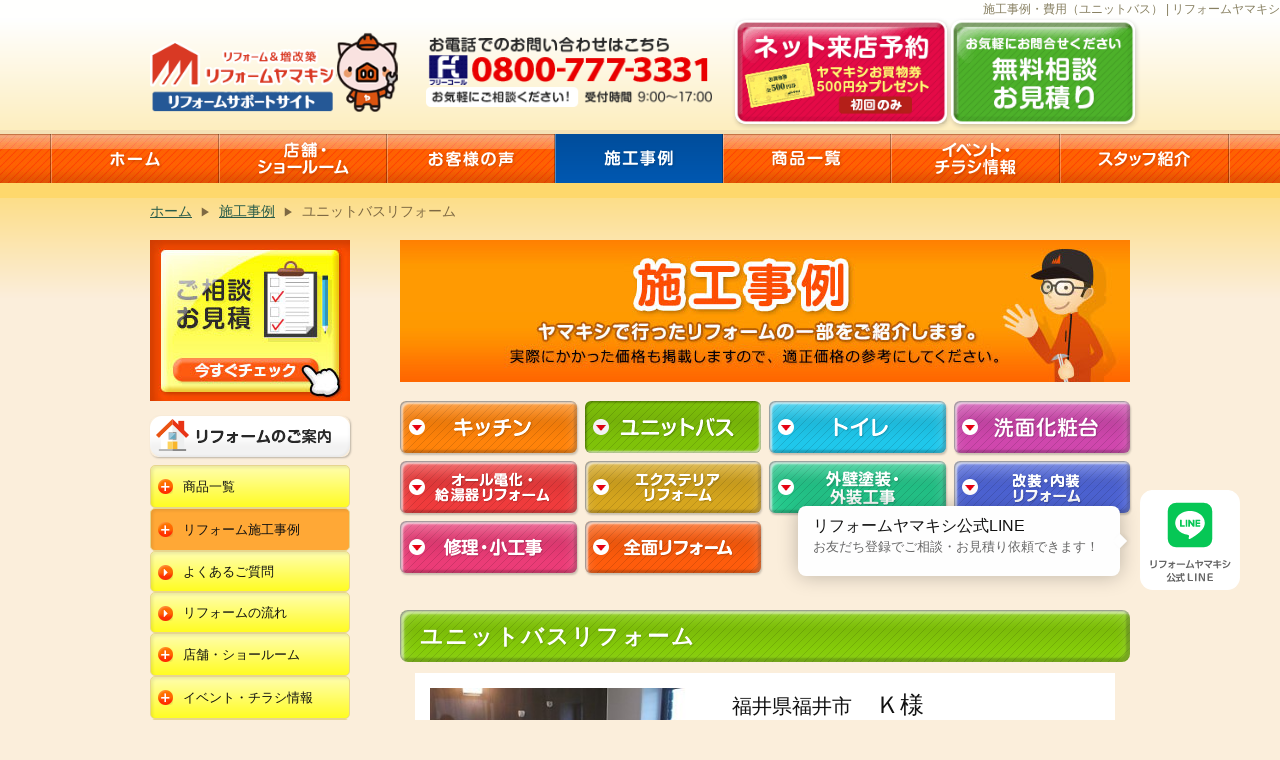

--- FILE ---
content_type: text/html; charset=UTF-8
request_url: https://yamakishi-reform.jp/works/bathroom/?page=13
body_size: 53955
content:
<!DOCTYPE html>
<html lang="ja">
<head>
<meta charset="UTF-8">
<meta http-equiv="X-UA-Compatible" content="IE=edge">
<meta name="viewport" content="width=device-width, initial-scale=1.0">
<title>施工事例・費用（ユニットバス） | リフォームヤマキシ</title>
<meta name="google-site-verification" content="scjFdr3R0Fu-FH5ypWtyDlnDDrHO0SctouHv8FvybRQ">

<meta name="keywords" content="ユニットバスリフォーム,施工事例,費用,ヤマキシ,リフォーム,石川,福井,ユニットバス,風呂,エコキュート,換気扇,水栓">
<meta name="description" content="ユニットバスのリフォーム施工事例一覧です。実際にかかった費用や使用した商品や部材なども掲載しています。様々な事例を紹介していますので、お客様のイメージするリフォームに近い事例もあるかもしれません。是非ご参考にご覧ください。">
<meta property="og:type" content="website">
<meta property="og:title" content="ユニットバスリフォームの施工事例・費用">
<meta property="og:site_name" content="リフォームヤマキシ">
<meta property="og:url" content="https://yamakishi-reform.jp/works/bathroom/?page=13">
<meta property="og:image" content="https://yamakishi-reform.jp/assets-202103/img/ogp-default.jpg">
<meta property="og:description" content="ユニットバスのリフォーム施工事例一覧です。実際にかかった費用や使用した商品や部材なども掲載しています。様々な事例を紹介していますので、お客様のイメージするリフォームに近い事例もあるかもしれません。是非ご参考にご覧ください。">

<link rel="shortcut icon" type="image/png" href="https://yamakishi-reform.jp/assets-202103/img/favicon.png">
<link rel="apple-touch-icon" href="https://yamakishi-reform.jp/assets-202103/img/favicon.png">

<link rel="stylesheet" href="/assets-202103/css/public.css?v63">

<script src="/assets-202103/js/jquery-1.11.3.min.js"></script>
<script src="/assets-202103/js/public.js?v43"></script>
<!-- Google Tag Manager -->
<script>(function(w,d,s,l,i){w[l]=w[l]||[];w[l].push({'gtm.start':
new Date().getTime(),event:'gtm.js'});var f=d.getElementsByTagName(s)[0],
j=d.createElement(s),dl=l!='dataLayer'?'&l='+l:'';j.async=true;j.src=
'https://www.googletagmanager.com/gtm.js?id='+i+dl;f.parentNode.insertBefore(j,f);
})(window,document,'script','dataLayer','GTM-PVQ53L2');</script>
<!-- End Google Tag Manager -->
<!-- Global site tag (gtag.js) - Google Ads: 802488371 -->
<script async src="https://www.googletagmanager.com/gtag/js?id=AW-802488371"></script>
<script>
  window.dataLayer = window.dataLayer || [];
  function gtag(){dataLayer.push(arguments);}
  gtag('js', new Date());

  gtag('config', 'AW-802488371');
</script>


</head>
<body>


<h1 class="tphd">施工事例・費用（ユニットバス） | リフォームヤマキシ</h1>

<header class="g-hd" id="top">
	<div class="g-cnt hd-cnt">
		<div class="hd-brand">
			<a href="/">
				<img alt="ヤマキシ リフォームサポートサイト" src="/assets-202103/img/common/hd-logo.png?v4" width=252 height=79>
			</a>
		</div>
		<div class="hd-contact">
				<img alt="お電話でのお問い合わせは 0800-777-3331 までお気軽にどうぞ。" src="/assets-202103/img/common/hd-phone.png?v2">
		</div>
		<div class="hd-links">
			<ul>
				<li class="hd-links-raiten">
					<a href="/inquiry/webrsv/" class="imr imr-bd-raiten">
						<img alt="ネット来店予約でヤマキシお買物券プレゼント" src="/assets-202103/img/common/bd-raiten.png">
					</a>
				</li>
				<li class="hd-links-mitumori">
					<a href="/inquiry/" class="imr imr-bd-mitumori">
						<img alt="無料相談お見積り" src="/assets-202103/img/common/bd-mitumori.png">
					</a>
				</li>
			</ul>
		</div>
	</div>
</header>

<button type="button" class="mb-nav-toggler hd-nav-toggle" title="メニューを表示">メニュー</button>

<nav class="hd-nav">
	<div class="hd-nav-cnt">
		<ul class="hd-nav-ls">
			
			<li class="hd-nav-home hd-nav-menu">
				<a href="/" class="hd-nav-item">
					<img alt="ホーム" src="/assets-202103/img/common/hd-nav-item-home.png">
				</a>
				<ul>
				</ul>
			</li>
			<li class=" hd-nav-menu">
				<a href="/shops/" class="hd-nav-item">
					<img alt="店舗・ショールーム" src="/assets-202103/img/common/hd-nav-item-shops.png">
				</a>
				<ul>
					<li style="background:#ff830a;"><a href="/shops/#shop2">田鶴浜店</a>
						<ul>
						</ul>
					</li>
					<li style="background:#86cc0a;"><a href="/shops/nonoichi/">金沢野々市店</a>
						<ul>
						</ul>
					</li>
					<li style="background:#1fc7eb;"><a href="/shops/#shop1">川北店</a>
						<ul>
						</ul>
					</li>
					<li style="background:#cf47ad;"><a href="/shops/komathu/">小松店</a>
						<ul>
						</ul>
					</li>
					<li style="background:#ef3b3c;"><a href="/shops/#shop5">新加賀店</a>
						<ul>
						</ul>
					</li>
					<li style="background:#d6a61e;"><a href="/shops/#shop6">金津店</a>
						<ul>
						</ul>
					</li>
					<li style="background:#25c98c;"><a href="/shops/#shop7">開発店</a>
						<ul>
						</ul>
					</li>
					<li style="background:#5067db;"><a href="/shops/#shop8">朝日店</a>
						<ul>
						</ul>
					</li>
					<li style="background:#eb3c77;"><a href="/shops/#shop9">羽咋店</a>
						<ul>
						</ul>
					</li>
					<li style="background:#ced300;"><a href="/shops/#shop10">金沢田上店</a>
						<ul>
						</ul>
					</li>
				</ul>
			</li>
			<li class=" hd-nav-menu">
				<a href="/voice/" class="hd-nav-item">
					<img alt="お客様の声" src="/assets-202103/img/common/hd-nav-item-voice.png">
				</a>
				<ul>
					<li style="background:#ff830a;"><a href="/voice/kitchen/">キッチン</a>
						<ul>
						</ul>
					</li>
					<li style="background:#86cc0a;"><a href="/voice/bathroom/">ユニットバス</a>
						<ul>
						</ul>
					</li>
					<li style="background:#1fc7eb;"><a href="/voice/toilet/">トイレ</a>
						<ul>
						</ul>
					</li>
					<li style="background:#cf47ad;"><a href="/voice/lavatory/">洗面化粧台</a>
						<ul>
						</ul>
					</li>
					<li style="background:#ef3b3c;"><a href="/voice/boiler/">オール電化・給湯器</a>
						<ul>
						</ul>
					</li>
					<li style="background:#d6a61e;"><a href="/voice/exterior/">エクステリア</a>
						<ul>
						</ul>
					</li>
					<li style="background:#25c98c;"><a href="/voice/painting/">外壁塗装・外壁工事</a>
						<ul>
						</ul>
					</li>
					<li style="background:#5067db;"><a href="/voice/interior/">改装・内装リフォーム</a>
						<ul>
						</ul>
					</li>
					<li style="background:#eb3c77;"><a href="/voice/repair/">修理・小工事</a>
						<ul>
						</ul>
					</li>
					<li style="background:#fe5c0c;"><a href="/voice/whole/">全面リフォーム</a>
						<ul>
						</ul>
					</li>
				</ul>
			</li>
			<li class="active hd-nav-menu">
				<a href="/works/" class="hd-nav-item">
					<img alt="施工事例" src="/assets-202103/img/common/hd-nav-item-works.png">
				</a>
				<ul>
					<li style="background:#ff830a;"><a href="/works/kitchen/">キッチン</a>
						<ul>
						</ul>
					</li>
					<li style="background:#86cc0a;"><a href="/works/bathroom/">ユニットバス</a>
						<ul>
						</ul>
					</li>
					<li style="background:#1fc7eb;"><a href="/works/toilet/">トイレ</a>
						<ul>
						</ul>
					</li>
					<li style="background:#cf47ad;"><a href="/works/lavatory/">洗面化粧台</a>
						<ul>
						</ul>
					</li>
					<li style="background:#ef3b3c;"><a href="/works/boiler/">オール電化・給湯器</a>
						<ul>
						</ul>
					</li>
					<li style="background:#d6a61e;"><a href="/works/exterior/">エクステリア</a>
						<ul>
						</ul>
					</li>
					<li style="background:#25c98c;"><a href="/works/painting/">外壁塗装・外装工事</a>
						<ul>
						</ul>
					</li>
					<li style="background:#5067db;"><a href="/works/interior/">改装・内装リフォーム</a>
						<ul>
						</ul>
					</li>
					<li style="background:#eb3c77;"><a href="/works/repair/">修理・小工事</a>
						<ul>
						</ul>
					</li>
					<li style="background:#fe5c0c;"><a href="/works/whole/">全面リフォーム</a>
						<ul>
						</ul>
					</li>
				</ul>
			</li>
			<li class=" hd-nav-menu">
				<a href="/products/" class="hd-nav-item">
					<img alt="商品一覧" src="/assets-202103/img/common/hd-nav-item-recommend.png">
				</a>
				<ul>
					<li style="background:#ff830a;"><a href="/products/">水回りリフォーム</a>
						<ul>
							<li style="background:#ff830a;">
								<a href="/products/kitchen/">キッチンリフォーム</a>
							</li>
							<li style="background:#86cc0a;">
								<a href="/products/bathroom/">ユニットバスリフォーム</a>
							</li>
							<li style="background:#1fc7eb;">
								<a href="/products/toilet/">トイレリフォーム</a>
							</li>
							<li style="background:#cf47ad;">
								<a href="/products/lavatory/">洗面化粧台リフォーム</a>
							</li>
						</ul>
					</li>
					<li style="background:#ef3b3c;"><a href="/products/ecocute/">オール電化</a>
						<ul>
							<li style="background:#ef3b3c;">
								<a href="/products/ecocute/#allele">オール電化セット</a>
							</li>
							<li style="background:#86cc0a;">
								<a href="/products/ecocute/#ecocute">エコキュート</a>
							</li>
						</ul>
					</li>
					<li style="background:#1fc7eb;"><a href="/products/boiler/">給湯器</a>
						<ul>
						</ul>
					</li>
					<li style="background:#d6a61e;"><a href="/products/exterior/">エクステリア</a>
						<ul>
						</ul>
					</li>
					<li style="background:#25c98c;"><a href="/products/outer-wall/">外壁塗装・外装工事</a>
						<ul>
						</ul>
					</li>
					<li style="background:#5067db;"><a href="/products/interior/">改装・内装リフォーム</a>
						<ul>
						</ul>
					</li>
				</ul>
			</li>
			<li class=" hd-nav-menu">
				<a href="/flyer/" class="hd-nav-item">
					<img alt="イベント・チラシ情報" src="/assets-202103/img/common/hd-nav-item-flyer.png">
				</a>
				<ul>
					<li style="background:#ff830a;"><a href="/flyer/#shop2">田鶴浜店</a>
						<ul>
						</ul>
					</li>
					<li style="background:#86cc0a;"><a href="/flyer/#shop3">金沢野々市店</a>
						<ul>
						</ul>
					</li>
					<li style="background:#1fc7eb;"><a href="/flyer/#shop1">川北店</a>
						<ul>
						</ul>
					</li>
					<li style="background:#cf47ad;"><a href="/flyer/#shop4">小松店</a>
						<ul>
						</ul>
					</li>
					<li style="background:#ef3b3c;"><a href="/flyer/#shop5">新加賀店</a>
						<ul>
						</ul>
					</li>
					<li style="background:#d6a61e;"><a href="/flyer/#shop6">金津店</a>
						<ul>
						</ul>
					</li>
					<li style="background:#25c98c;"><a href="/flyer/#shop7">開発店</a>
						<ul>
						</ul>
					</li>
					<li style="background:#5067db;"><a href="/flyer/#shop8">朝日店</a>
						<ul>
						</ul>
					</li>
					<li style="background:#eb3c77;"><a href="/flyer/#shop9">羽咋店</a>
						<ul>
						</ul>
					</li>
					<li style="background:#ced300;"><a href="/flyer/#shop10">金沢田上店</a>
						<ul>
						</ul>
					</li>
				</ul>
			</li>
			<li class=" hd-nav-menu">
				<a href="/staff/" class="hd-nav-item">
					<img alt="スタッフ紹介" src="/assets-202103/img/common/hd-nav-item-staff.png">
				</a>
				<ul>
					<li style="background:#fe5c0c;"><a href="/staff/#hq">本部</a>
						<ul>
						</ul>
					</li>
					<li style="background:#ff830a;"><a href="/staff/#shop2">田鶴浜店</a>
						<ul>
						</ul>
					</li>
					<li style="background:#86cc0a;"><a href="/staff/#shop3">金沢野々市店</a>
						<ul>
						</ul>
					</li>
					<li style="background:#1fc7eb;"><a href="/staff/#shop1">川北店</a>
						<ul>
						</ul>
					</li>
					<li style="background:#cf47ad;"><a href="/staff/#shop4">小松店</a>
						<ul>
						</ul>
					</li>
					<li style="background:#ef3b3c;"><a href="/staff/#shop5">新加賀店</a>
						<ul>
						</ul>
					</li>
					<li style="background:#d6a61e;"><a href="/staff/#shop6">金津店</a>
						<ul>
						</ul>
					</li>
					<li style="background:#25c98c;"><a href="/staff/#shop7">開発店</a>
						<ul>
						</ul>
					</li>
					<li style="background:#5067db;"><a href="/staff/#shop8">朝日店</a>
						<ul>
						</ul>
					</li>
					<li style="background:#eb3c77;"><a href="/staff/#shop9">羽咋店</a>
						<ul>
						</ul>
					</li>
					<li style="background:#ced300;"><a href="/staff/#shop10">金沢田上店</a>
						<ul>
						</ul>
					</li>
				</ul>
			</li>
		</ul>
	</div>
</nav>

<div class="main-sec main-sec-wp">
	<div class="g-cnt">
		<ul class="pankuzu">
			<li><a href="/">ホーム</a></li>
			<li><a href="/works/">施工事例</a></li>
			<li>ユニットバスリフォーム</li>
		</ul>

		<main class="g-main">
			<div class="lead">
				<h1>
					<img alt="施工事例" src="/assets-202103/img/works/lead.jpg">
				</h1>
			</div>

			<ul class="ip-nav">
				<li>
					<a href="/works/kitchen/" class="ip-nav-item ip-nav-item-1">
						<img alt="キッチン" src="/assets-202103/img/works/ip-nav-tx-kitchen.png">
					</a>
				</li>
				<li>
					<span class="ip-nav-item ip-nav-item-2 active">
						<img alt="ユニットバス" src="/assets-202103/img/works/ip-nav-tx-bathroom.png">
					</span>
				</li>
				<li>
					<a href="/works/toilet/" class="ip-nav-item ip-nav-item-3">
						<img alt="トイレ" src="/assets-202103/img/works/ip-nav-tx-toilet.png">
					</a>
				</li>
				<li>
					<a href="/works/lavatory/" class="ip-nav-item ip-nav-item-4">
						<img alt="洗面化粧台" src="/assets-202103/img/works/ip-nav-tx-lavatory.png">
					</a>
				</li>
				<li>
					<a href="/works/boiler/" class="ip-nav-item ip-nav-item-5">
						<img alt="給湯器・オール電化" src="/assets-202103/img/works/ip-nav-tx-boiler.png">
					</a>
				</li>
				<li>
					<a href="/works/exterior/" class="ip-nav-item ip-nav-item-6">
						<img alt="エクステリア" src="/assets-202103/img/works/ip-nav-tx-exterior.png">
					</a>
				</li>
				<li>
					<a href="/works/painting/" class="ip-nav-item ip-nav-item-7">
						<img alt="外壁塗装・外装工事" src="/assets-202103/img/works/ip-nav-tx-painting.png">
					</a>
				</li>
				<li>
					<a href="/works/interior/" class="ip-nav-item ip-nav-item-8">
						<img alt="改装・内装" src="/assets-202103/img/works/ip-nav-tx-interior.png">
					</a>
				</li>
				<li>
					<a href="/works/repair/" class="ip-nav-item ip-nav-item-9">
						<img alt="修理・小工事" src="/assets-202103/img/works/ip-nav-tx-repair.png">
					</a>
				</li>
				<li>
					<a href="/works/whole/" class="ip-nav-item ip-nav-item-10">
						<img alt="全面リフォーム" src="/assets-202103/img/works/ip-nav-tx-whole.png">
					</a>
				</li>
			</ul>

			<section id="bathroom">
				<h2 class="ip-heading ip-heading-2">ユニットバスリフォーム</h2>

				<div class="body-tx">
					<div class="work-list-box">
						<div class="im">
							<a href="/works/bathroom/377/">
								<img alt="" src="/uploads/raw/CxROjQAAA/thumb/300x200" width="300" height="200" loading="lazy">
							</a>
						</div>
						<div class="tx">
							<h3 class="hd"><small>福井県福井市</small>　Ｋ様</h3>

							<h4 class="shd">リフォーム金額</h4>
							<p class="price"><big>80</big>&nbsp;万円</p>

							<h4 class="shd">リフォーム内容</h4>
							<ul class="ul detail">
								<li>ユニットバスリフォーム</li>
							</ul>
							<div class="act">
								<a href="/works/bathroom/377/" class="cbtn cbtn-p cbtn-hand">
									<img alt="詳細をチェック" src="/assets-202103/img/common/detail-tx.png">
								</a>
							</div>
						</div>
					</div>
					<div class="work-list-box">
						<div class="im">
							<a href="/works/bathroom/259/">
								<img alt="" src="/uploads/raw/CxQ6lgAAA/thumb/300x200" width="300" height="200" loading="lazy">
							</a>
						</div>
						<div class="tx">
							<h3 class="hd"><small>白山市</small>　K様</h3>

							<h4 class="shd">リフォーム金額</h4>
							<p class="price"><big>60</big>&nbsp;万円</p>

							<h4 class="shd">リフォーム内容</h4>
							<ul class="ul detail">
								<li>ユニットバスからユニットバスへの交換工事。</li>
							</ul>
							<div class="act">
								<a href="/works/bathroom/259/" class="cbtn cbtn-p cbtn-hand">
									<img alt="詳細をチェック" src="/assets-202103/img/common/detail-tx.png">
								</a>
							</div>
						</div>
					</div>
					<div class="work-list-box">
						<div class="im">
							<a href="/works/bathroom/370/">
								<img alt="" src="/uploads/raw/CxQ6DwAAA/thumb/300x200" width="300" height="200" loading="lazy">
							</a>
						</div>
						<div class="tx">
							<h3 class="hd"><small>石川県小松市</small>　Ｉ様邸</h3>

							<h4 class="shd">リフォーム金額</h4>
							<p class="price"><big>75</big>&nbsp;万円</p>

							<h4 class="shd">リフォーム内容</h4>
							<ul class="ul detail">
								<li>お風呂リフォーム工事</li>
							</ul>
							<div class="act">
								<a href="/works/bathroom/370/" class="cbtn cbtn-p cbtn-hand">
									<img alt="詳細をチェック" src="/assets-202103/img/common/detail-tx.png">
								</a>
							</div>
						</div>
					</div>
					<div class="work-list-box">
						<div class="im">
							<a href="/works/bathroom/342/">
								<img alt="" src="/uploads/raw/CxQ6TwAAA/thumb/300x200" width="300" height="200" loading="lazy">
							</a>
						</div>
						<div class="tx">
							<h3 class="hd"><small>金沢市</small>　T 様</h3>

							<h4 class="shd">リフォーム金額</h4>
							<p class="price"><big>62</big>&nbsp;万円</p>

							<h4 class="shd">リフォーム内容</h4>
							<ul class="ul detail">
								<li>浴室工事</li>
							</ul>
							<div class="act">
								<a href="/works/bathroom/342/" class="cbtn cbtn-p cbtn-hand">
									<img alt="詳細をチェック" src="/assets-202103/img/common/detail-tx.png">
								</a>
							</div>
						</div>
					</div>
					<div class="work-list-box">
						<div class="im">
							<a href="/works/bathroom/339/">
								<img alt="" src="/uploads/raw/CxQ6YgAAA/thumb/300x200" width="300" height="200" loading="lazy">
							</a>
						</div>
						<div class="tx">
							<h3 class="hd"><small>白山市</small>　Y様</h3>

							<h4 class="shd">リフォーム金額</h4>
							<p class="price"><big>62</big>&nbsp;万円</p>

							<h4 class="shd">リフォーム内容</h4>
							<ul class="ul detail">
								<li>浴室工事</li>
							</ul>
							<div class="act">
								<a href="/works/bathroom/339/" class="cbtn cbtn-p cbtn-hand">
									<img alt="詳細をチェック" src="/assets-202103/img/common/detail-tx.png">
								</a>
							</div>
						</div>
					</div>
					<div class="work-list-box">
						<div class="im">
							<a href="/works/bathroom/323/">
								<img alt="" src="/uploads/raw/CxQ1FQAAA/thumb/300x200" width="300" height="200" loading="lazy">
							</a>
						</div>
						<div class="tx">
							<h3 class="hd"><small>福井県福井市</small>　Y様</h3>

							<h4 class="shd">リフォーム金額</h4>
							<p class="price"><big>84</big>&nbsp;万円</p>

							<h4 class="shd">リフォーム内容</h4>
							<ul class="ul detail">
								<li>ユニットバス取替工事＆脱衣室枠取替工事</li>
							</ul>
							<div class="act">
								<a href="/works/bathroom/323/" class="cbtn cbtn-p cbtn-hand">
									<img alt="詳細をチェック" src="/assets-202103/img/common/detail-tx.png">
								</a>
							</div>
						</div>
					</div>
					<div class="work-list-box">
						<div class="im">
							<a href="/works/bathroom/317/">
								<img alt="" src="/uploads/raw/CxQ7YwAAA/thumb/300x200" width="300" height="200" loading="lazy">
							</a>
						</div>
						<div class="tx">
							<h3 class="hd"><small>石川県七尾市</small>　N様</h3>

							<h4 class="shd">リフォーム金額</h4>
							<p class="price"><big>93</big>&nbsp;万円</p>

							<h4 class="shd">リフォーム内容</h4>
							<ul class="ul detail">
								<li>浴室リフォーム</li>
								<li>脱衣室リフォーム</li>
							</ul>
							<div class="act">
								<a href="/works/bathroom/317/" class="cbtn cbtn-p cbtn-hand">
									<img alt="詳細をチェック" src="/assets-202103/img/common/detail-tx.png">
								</a>
							</div>
						</div>
					</div>
					<div class="work-list-box">
						<div class="im">
							<a href="/works/bathroom/307/">
								<img alt="ユニットバス　リフォーム" src="/uploads/raw/CxQ1PgAAA/thumb/300x200" width="300" height="200" loading="lazy">
							</a>
						</div>
						<div class="tx">
							<h3 class="hd"><small>野々市市</small>　M様邸</h3>

							<h4 class="shd">リフォーム金額</h4>
							<p class="price"><big>75</big>&nbsp;万円</p>

							<h4 class="shd">リフォーム内容</h4>
							<ul class="ul detail">
								<li>ユニットバスリフォーム</li>
							</ul>
							<div class="act">
								<a href="/works/bathroom/307/" class="cbtn cbtn-p cbtn-hand">
									<img alt="詳細をチェック" src="/assets-202103/img/common/detail-tx.png">
								</a>
							</div>
						</div>
					</div>
					<div class="work-list-box">
						<div class="im">
							<a href="/works/bathroom/296/">
								<img alt="" src="/uploads/raw/CxQrxwAAA/thumb/300x200" width="300" height="200" loading="lazy">
							</a>
						</div>
						<div class="tx">
							<h3 class="hd"><small>福井県福井市</small>　T様</h3>

							<h4 class="shd">リフォーム金額</h4>
							<p class="price"><big>76</big>&nbsp;万円</p>

							<h4 class="shd">リフォーム内容</h4>
							<ul class="ul detail">
								<li>ユニットバス工事</li>
							</ul>
							<div class="act">
								<a href="/works/bathroom/296/" class="cbtn cbtn-p cbtn-hand">
									<img alt="詳細をチェック" src="/assets-202103/img/common/detail-tx.png">
								</a>
							</div>
						</div>
					</div>
					<div class="work-list-box">
						<div class="im">
							<a href="/works/bathroom/282/">
								<img alt="" src="/uploads/raw/CxQ2owAAA/thumb/300x200" width="300" height="200" loading="lazy">
							</a>
						</div>
						<div class="tx">
							<h3 class="hd"><small>福井県鯖江市</small>　S様　邸</h3>

							<h4 class="shd">リフォーム金額</h4>
							<p class="price"><big>80</big>&nbsp;万円</p>

							<h4 class="shd">リフォーム内容</h4>
							<ul class="ul detail">
								<li>ユニットバスリフォーム工事</li>
							</ul>
							<div class="act">
								<a href="/works/bathroom/282/" class="cbtn cbtn-p cbtn-hand">
									<img alt="詳細をチェック" src="/assets-202103/img/common/detail-tx.png">
								</a>
							</div>
						</div>
					</div>

					<div class="more-box">
						<ul class="pagination">
							<li><a href="/works/bathroom/?page=12">&laquo;</a></li>
							
								
								<li><a href="/works/bathroom/">1</a></li>
								
								
								<li><a href="/works/bathroom/?page=2">2</a></li>
								
								
								
								<li class="disabled"><span>…</span></li>
								
								<li><a href="/works/bathroom/?page=9">9</a></li>
								
								
								<li><a href="/works/bathroom/?page=10">10</a></li>
								
								
								<li><a href="/works/bathroom/?page=11">11</a></li>
								
								
								<li><a href="/works/bathroom/?page=12">12</a></li>
								
								<li class="active"><span>13</span></li>
								
								<li><a href="/works/bathroom/?page=14">14</a></li>
								
								
								<li><a href="/works/bathroom/?page=15">15</a></li>
								
								
								<li><a href="/works/bathroom/?page=16">16</a></li>
								
							<li><a href="/works/bathroom/?page=14">&raquo;</a></li>
							
						</ul>
					</div>

					
					<div class="banner-box">
						<a href="/products/bathroom/" class="link-img">
							<img alt="工事費込みで安心価格のユニットバスリフォームパックはこちら" src="/assets-202103/img/home/home-mizumawari-banner-2.jpg?v3">
						</a>
					</div>
				</div>
			</section>

			<div class="body-bd-actions">
			<div class="bd-actions">
				<ul>
					<li class="bd-raiten">
						<div class="bd-action-btn">
							<a href="/inquiry/webrsv/" class="imr imr-bd-raiten">
								<img alt="ネット来店予約でヤマキシお買物券プレゼント" src="/assets-202103/img/common/bd-raiten.png">
							</a>
						</div>
					</li>
					<li class="bd-mitumori">
						<div class="bd-action-btn">
							<a href="/inquiry/" class="imr imr-bd-mitumori">
								<img alt="無料相談お見積り" src="/assets-202103/img/common/bd-mitumori.png">
							</a>
						</div>
					</li>
					<li class="tel tel-nl">
						
						<img alt="お電話でのお問い合わせは 0800-777-3331 まで" src="/assets-202103/img/common/bd-phone.png?v3">
						
					</li>
				</ul>
			</div>
			</div>
		</main>

		<aside class="sidebar">
			<button type="button" class="sidebar-close cbtn cbtn-p" aria-hidden="true">
				<img alt="" src="/assets-202103/img/common/icon-close.png" width="16" height="16">
				メニューを閉じる
			</button>
		
			<div class="sb-mitumori only-lg">
				<a href="/inquiry/" class="link-img">
					<img alt="ご相談・お見積、今すぐチェック！" src="/assets-202103/img/common/sb-mitumori-btn.jpg">
				</a>
			</div>
		
			<nav id="sb-nav">
				<section class="sb-nav-sec">
					<h3 class="sb-nav-hd">
						<span class="sb-nav-hd-img">
							<img alt="リフォームのご案内" src="/assets-202103/img/common/sb-hd-reform.png">
						</span>
					</h3>
		
					<ul class="sb-nav-ls">
						<label  for="products" class=" ">
							<input id="products" type="checkbox"type="checkbox"type="checkbox"type="checkbox"type="checkbox"type="checkbox" class="toggle1" />
							<li class="sb-nav-menu sb-label sb-nav-item"class="sb-nav-menu sb-label sb-nav-item"class="sb-nav-menu sb-label sb-nav-item"class="sb-nav-menu sb-label sb-nav-item"class="sb-nav-menu sb-label sb-nav-item"class="sb-nav-menu sb-label sb-nav-item" >
								<a href="/products/" class="nav-title">商品一覧</a>
							
								<ul class="menu1">
								<label  for="mizumawari">
									<input id="mizumawari" type="checkbox"type="checkbox"type="checkbox"type="checkbox" class="toggle2" />
									<li class="sb-sb-menu sb-sb-label"class="sb-sb-menu sb-sb-label"class="sb-sb-menu sb-sb-label"class="sb-sb-menu sb-sb-label" >
										<a href="/products/">水回りリフォーム</a>
										
										<ul>
											<li><a href="/products/kitchen/">キッチンリフォーム</a></li>
											<li><a href="/products/bathroom/">ユニットバスリフォーム</a></li>
											<li><a href="/products/toilet/">トイレリフォーム</a></li>
											<li><a href="/products/lavatory/">洗面化粧台リフォーム</a></li>
										</ul>
									
									</li>
								</label>
								<label  for="allele">
									<input id="allele" type="checkbox"type="checkbox" class="toggle2" />
									<li class="sb-sb-menu sb-sb-label"class="sb-sb-menu sb-sb-label" >
										<a href="/products/ecocute/">オール電化</a>
										
										<ul>
											<li><a href="/products/ecocute/#allele">オール電化セット</a></li>
											<li><a href="/products/ecocute/#ecocute">エコキュート</a></li>
										</ul>
									
									</li>
								</label>
								<label  for="boiler">
									<input id="boiler"  class="toggle2" />
									<li  class="sb-sb-menu sb-sb-button">
										<a href="/products/boiler/">給湯器</a>
										
										<ul>
										</ul>
									
									</li>
								</label>
								<label  for="exterior">
									<input id="exterior"  class="toggle2" />
									<li  class="sb-sb-menu sb-sb-button">
										<a href="/products/exterior/">エクステリア</a>
										
										<ul>
										</ul>
									
									</li>
								</label>
								<label  for="outer-wall">
									<input id="outer-wall"  class="toggle2" />
									<li  class="sb-sb-menu sb-sb-button">
										<a href="/products/outer-wall/">外壁塗装</a>
										
										<ul>
										</ul>
									
									</li>
								</label>
								<label  for="interior">
									<input id="interior"  class="toggle2" />
									<li  class="sb-sb-menu sb-sb-button">
										<a href="/products/interior/">内装リフォーム</a>
										
										<ul>
										</ul>
									
									</li>
								</label>
								</ul>
		
							</li>
						</label>
						<label  for="works" class=" active ">
							<input id="works" type="checkbox"type="checkbox"type="checkbox"type="checkbox"type="checkbox"type="checkbox"type="checkbox"type="checkbox"type="checkbox"type="checkbox" class="toggle1" />
							<li class="sb-nav-menu sb-label sb-nav-item"class="sb-nav-menu sb-label sb-nav-item"class="sb-nav-menu sb-label sb-nav-item"class="sb-nav-menu sb-label sb-nav-item"class="sb-nav-menu sb-label sb-nav-item"class="sb-nav-menu sb-label sb-nav-item"class="sb-nav-menu sb-label sb-nav-item"class="sb-nav-menu sb-label sb-nav-item"class="sb-nav-menu sb-label sb-nav-item"class="sb-nav-menu sb-label sb-nav-item" >
								<a href="/works/" class="nav-title">リフォーム施工事例</a>
							
								<ul class="menu1">
								<label  for="kitchen">
									<input id="kitchen"  class="toggle2" />
									<li  class="sb-sb-menu sb-sb-button">
										<a href="/works/kitchen/">キッチン</a>
										
										<ul>
										</ul>
									
									</li>
								</label>
								<label  for="bathroom">
									<input id="bathroom"  class="toggle2" />
									<li  class="sb-sb-menu sb-sb-button">
										<a href="/works/bathroom/">ユニットバス</a>
										
										<ul>
										</ul>
									
									</li>
								</label>
								<label  for="toilet">
									<input id="toilet"  class="toggle2" />
									<li  class="sb-sb-menu sb-sb-button">
										<a href="/works/toilet/">トイレ</a>
										
										<ul>
										</ul>
									
									</li>
								</label>
								<label  for="lavatory">
									<input id="lavatory"  class="toggle2" />
									<li  class="sb-sb-menu sb-sb-button">
										<a href="/works/lavatory/">洗面化粧台</a>
										
										<ul>
										</ul>
									
									</li>
								</label>
								<label  for="boiler">
									<input id="boiler"  class="toggle2" />
									<li  class="sb-sb-menu sb-sb-button">
										<a href="/works/boiler/">オール電化・給湯器</a>
										
										<ul>
										</ul>
									
									</li>
								</label>
								<label  for="exterior">
									<input id="exterior"  class="toggle2" />
									<li  class="sb-sb-menu sb-sb-button">
										<a href="/works/exterior/">エクステリア</a>
										
										<ul>
										</ul>
									
									</li>
								</label>
								<label  for="painting">
									<input id="painting"  class="toggle2" />
									<li  class="sb-sb-menu sb-sb-button">
										<a href="/works/painting/">外壁塗装・外装工事</a>
										
										<ul>
										</ul>
									
									</li>
								</label>
								<label  for="interior">
									<input id="interior"  class="toggle2" />
									<li  class="sb-sb-menu sb-sb-button">
										<a href="/works/interior/">改装・内装リフォーム</a>
										
										<ul>
										</ul>
									
									</li>
								</label>
								<label  for="repair">
									<input id="repair"  class="toggle2" />
									<li  class="sb-sb-menu sb-sb-button">
										<a href="/works/repair/">修理・小工事</a>
										
										<ul>
										</ul>
									
									</li>
								</label>
								<label  for="whole">
									<input id="whole"  class="toggle2" />
									<li  class="sb-sb-menu sb-sb-button">
										<a href="/works/whole/">全面リフォーム</a>
										
										<ul>
										</ul>
									
									</li>
								</label>
								</ul>
		
							</li>
						</label>
						<label  for="faq" class=" ">
							<input id="faq"  class="toggle1" />
							<li  class="sb-nav-menu sb-sb-button sb-nav-item">
								<a href="/faq/" class="nav-title">よくあるご質問</a>
							
								<ul class="menu1">
								</ul>
		
							</li>
						</label>
						<label  for="flow" class=" ">
							<input id="flow"  class="toggle1" />
							<li  class="sb-nav-menu sb-sb-button sb-nav-item">
								<a href="/flow/" class="nav-title">リフォームの流れ</a>
							
								<ul class="menu1">
								</ul>
		
							</li>
						</label>
						<label  for="shops" class=" ">
							<input id="shops" type="checkbox"type="checkbox"type="checkbox"type="checkbox"type="checkbox"type="checkbox"type="checkbox"type="checkbox"type="checkbox"type="checkbox" class="toggle1" />
							<li class="sb-nav-menu sb-label sb-nav-item"class="sb-nav-menu sb-label sb-nav-item"class="sb-nav-menu sb-label sb-nav-item"class="sb-nav-menu sb-label sb-nav-item"class="sb-nav-menu sb-label sb-nav-item"class="sb-nav-menu sb-label sb-nav-item"class="sb-nav-menu sb-label sb-nav-item"class="sb-nav-menu sb-label sb-nav-item"class="sb-nav-menu sb-label sb-nav-item"class="sb-nav-menu sb-label sb-nav-item" >
								<a href="/shops/" class="nav-title">店舗・ショールーム</a>
							
								<ul class="menu1">
								<label  for="taduruhama">
									<input id="taduruhama"  class="toggle2" />
									<li  class="sb-sb-menu sb-sb-button">
										<a href="/shops/#shop2">田鶴浜店</a>
										
										<ul>
										</ul>
									
									</li>
								</label>
								<label  for="nonoichi">
									<input id="nonoichi"  class="toggle2" />
									<li  class="sb-sb-menu sb-sb-button">
										<a href="/shops/nonoichi/">金沢野々市店</a>
										
										<ul>
										</ul>
									
									</li>
								</label>
								<label  for="kawakita">
									<input id="kawakita"  class="toggle2" />
									<li  class="sb-sb-menu sb-sb-button">
										<a href="/shops/#shop1">川北店</a>
										
										<ul>
										</ul>
									
									</li>
								</label>
								<label  for="komatsu">
									<input id="komatsu"  class="toggle2" />
									<li  class="sb-sb-menu sb-sb-button">
										<a href="/shops/komathu/">小松店</a>
										
										<ul>
										</ul>
									
									</li>
								</label>
								<label  for="kaga">
									<input id="kaga"  class="toggle2" />
									<li  class="sb-sb-menu sb-sb-button">
										<a href="/shops/#shop5">新加賀店</a>
										
										<ul>
										</ul>
									
									</li>
								</label>
								<label  for="kanadu">
									<input id="kanadu"  class="toggle2" />
									<li  class="sb-sb-menu sb-sb-button">
										<a href="/shops/#shop6">金津店</a>
										
										<ul>
										</ul>
									
									</li>
								</label>
								<label  for="kaihatsu">
									<input id="kaihatsu"  class="toggle2" />
									<li  class="sb-sb-menu sb-sb-button">
										<a href="/shops/#shop7">開発店</a>
										
										<ul>
										</ul>
									
									</li>
								</label>
								<label  for="asahi">
									<input id="asahi"  class="toggle2" />
									<li  class="sb-sb-menu sb-sb-button">
										<a href="/shops/#shop8">朝日店</a>
										
										<ul>
										</ul>
									
									</li>
								</label>
								<label  for="hakui">
									<input id="hakui"  class="toggle2" />
									<li  class="sb-sb-menu sb-sb-button">
										<a href="/shops/#shop9">羽咋店</a>
										
										<ul>
										</ul>
									
									</li>
								</label>
								<label  for="tagami">
									<input id="tagami"  class="toggle2" />
									<li  class="sb-sb-menu sb-sb-button">
										<a href="/shops/#shop10">金沢田上店</a>
										
										<ul>
										</ul>
									
									</li>
								</label>
								</ul>
		
							</li>
						</label>
						<label  for="flyer" class=" ">
							<input id="flyer" type="checkbox"type="checkbox"type="checkbox"type="checkbox"type="checkbox"type="checkbox"type="checkbox"type="checkbox"type="checkbox"type="checkbox" class="toggle1" />
							<li class="sb-nav-menu sb-label sb-nav-item"class="sb-nav-menu sb-label sb-nav-item"class="sb-nav-menu sb-label sb-nav-item"class="sb-nav-menu sb-label sb-nav-item"class="sb-nav-menu sb-label sb-nav-item"class="sb-nav-menu sb-label sb-nav-item"class="sb-nav-menu sb-label sb-nav-item"class="sb-nav-menu sb-label sb-nav-item"class="sb-nav-menu sb-label sb-nav-item"class="sb-nav-menu sb-label sb-nav-item" >
								<a href="/flyer/" class="nav-title">イベント・チラシ情報</a>
							
								<ul class="menu1">
								<label  for="shop2">
									<input id="shop2"  class="toggle2" />
									<li  class="sb-sb-menu sb-sb-button">
										<a href="/flyer/#shop2">田鶴浜店</a>
										
										<ul>
										</ul>
									
									</li>
								</label>
								<label  for="shop3">
									<input id="shop3"  class="toggle2" />
									<li  class="sb-sb-menu sb-sb-button">
										<a href="/flyer/#shop3">金沢野々市店</a>
										
										<ul>
										</ul>
									
									</li>
								</label>
								<label  for="shop1">
									<input id="shop1"  class="toggle2" />
									<li  class="sb-sb-menu sb-sb-button">
										<a href="/flyer/#shop1">川北店</a>
										
										<ul>
										</ul>
									
									</li>
								</label>
								<label  for="shop4">
									<input id="shop4"  class="toggle2" />
									<li  class="sb-sb-menu sb-sb-button">
										<a href="/flyer/#shop4">小松店</a>
										
										<ul>
										</ul>
									
									</li>
								</label>
								<label  for="shop5">
									<input id="shop5"  class="toggle2" />
									<li  class="sb-sb-menu sb-sb-button">
										<a href="/flyer/#shop5">新加賀店</a>
										
										<ul>
										</ul>
									
									</li>
								</label>
								<label  for="shop6">
									<input id="shop6"  class="toggle2" />
									<li  class="sb-sb-menu sb-sb-button">
										<a href="/flyer/#shop6">金津店</a>
										
										<ul>
										</ul>
									
									</li>
								</label>
								<label  for="shop7">
									<input id="shop7"  class="toggle2" />
									<li  class="sb-sb-menu sb-sb-button">
										<a href="/flyer/#shop7">開発店</a>
										
										<ul>
										</ul>
									
									</li>
								</label>
								<label  for="shop8">
									<input id="shop8"  class="toggle2" />
									<li  class="sb-sb-menu sb-sb-button">
										<a href="/flyer/#shop8">朝日店</a>
										
										<ul>
										</ul>
									
									</li>
								</label>
								<label  for="shop9">
									<input id="shop9"  class="toggle2" />
									<li  class="sb-sb-menu sb-sb-button">
										<a href="/flyer/#shop9">羽咋店</a>
										
										<ul>
										</ul>
									
									</li>
								</label>
								<label  for="shop10">
									<input id="shop10"  class="toggle2" />
									<li  class="sb-sb-menu sb-sb-button">
										<a href="/flyer/#shop10">金沢田上店</a>
										
										<ul>
										</ul>
									
									</li>
								</label>
								</ul>
		
							</li>
						</label>
						<label  for="voice" class=" ">
							<input id="voice" type="checkbox"type="checkbox"type="checkbox"type="checkbox"type="checkbox"type="checkbox"type="checkbox"type="checkbox"type="checkbox"type="checkbox" class="toggle1" />
							<li class="sb-nav-menu sb-label sb-nav-item"class="sb-nav-menu sb-label sb-nav-item"class="sb-nav-menu sb-label sb-nav-item"class="sb-nav-menu sb-label sb-nav-item"class="sb-nav-menu sb-label sb-nav-item"class="sb-nav-menu sb-label sb-nav-item"class="sb-nav-menu sb-label sb-nav-item"class="sb-nav-menu sb-label sb-nav-item"class="sb-nav-menu sb-label sb-nav-item"class="sb-nav-menu sb-label sb-nav-item" >
								<a href="/voice/" class="nav-title">お客様の声</a>
							
								<ul class="menu1">
								<label  for="kitchen">
									<input id="kitchen"  class="toggle2" />
									<li  class="sb-sb-menu sb-sb-button">
										<a href="/voice/kitchen/">キッチン</a>
										
										<ul>
										</ul>
									
									</li>
								</label>
								<label  for="bathroom">
									<input id="bathroom"  class="toggle2" />
									<li  class="sb-sb-menu sb-sb-button">
										<a href="/voice/bathroom/">ユニットバス</a>
										
										<ul>
										</ul>
									
									</li>
								</label>
								<label  for="toilet">
									<input id="toilet"  class="toggle2" />
									<li  class="sb-sb-menu sb-sb-button">
										<a href="/voice/toilet/">トイレ</a>
										
										<ul>
										</ul>
									
									</li>
								</label>
								<label  for="lavatory">
									<input id="lavatory"  class="toggle2" />
									<li  class="sb-sb-menu sb-sb-button">
										<a href="/voice/lavatory/">洗面化粧台</a>
										
										<ul>
										</ul>
									
									</li>
								</label>
								<label  for="boiler">
									<input id="boiler"  class="toggle2" />
									<li  class="sb-sb-menu sb-sb-button">
										<a href="/voice/boiler/">オール電化・給湯器</a>
										
										<ul>
										</ul>
									
									</li>
								</label>
								<label  for="exterior">
									<input id="exterior"  class="toggle2" />
									<li  class="sb-sb-menu sb-sb-button">
										<a href="/voice/exterior/">エクステリア</a>
										
										<ul>
										</ul>
									
									</li>
								</label>
								<label  for="painting">
									<input id="painting"  class="toggle2" />
									<li  class="sb-sb-menu sb-sb-button">
										<a href="/voice/painting/">外壁塗装・外壁工事</a>
										
										<ul>
										</ul>
									
									</li>
								</label>
								<label  for="interior">
									<input id="interior"  class="toggle2" />
									<li  class="sb-sb-menu sb-sb-button">
										<a href="/voice/interior/">改装・内装リフォーム</a>
										
										<ul>
										</ul>
									
									</li>
								</label>
								<label  for="repair">
									<input id="repair"  class="toggle2" />
									<li  class="sb-sb-menu sb-sb-button">
										<a href="/voice/repair/">修理・小工事</a>
										
										<ul>
										</ul>
									
									</li>
								</label>
								<label  for="whole">
									<input id="whole"  class="toggle2" />
									<li  class="sb-sb-menu sb-sb-button">
										<a href="/voice/whole/">全面リフォーム</a>
										
										<ul>
										</ul>
									
									</li>
								</label>
								</ul>
		
							</li>
						</label>
					</ul>
				</section>
				<section class="sb-nav-sec">
					<h3 class="sb-nav-hd">
						<span class="sb-nav-hd-img">
							<img alt="ヤマキシについて" src="/assets-202103/img/common/sb-hd-yamakishi.png">
						</span>
					</h3>
		
					<ul class="sb-nav-ls">
						<label  for="company" class=" ">
							<input id="company"  class="toggle1" />
							<li  class="sb-nav-menu sb-sb-button sb-nav-item">
								<a href="/company/" class="nav-title">会社概要</a>
							
								<ul class="menu1">
								</ul>
		
							</li>
						</label>
						<label  for="message" class=" ">
							<input id="message"  class="toggle1" />
							<li  class="sb-nav-menu sb-sb-button sb-nav-item">
								<a href="/message/" class="nav-title">代表挨拶</a>
							
								<ul class="menu1">
								</ul>
		
							</li>
						</label>
						<label  for="staff" class=" ">
							<input id="staff" type="checkbox"type="checkbox"type="checkbox"type="checkbox"type="checkbox"type="checkbox"type="checkbox"type="checkbox"type="checkbox"type="checkbox"type="checkbox" class="toggle1" />
							<li class="sb-nav-menu sb-label sb-nav-item"class="sb-nav-menu sb-label sb-nav-item"class="sb-nav-menu sb-label sb-nav-item"class="sb-nav-menu sb-label sb-nav-item"class="sb-nav-menu sb-label sb-nav-item"class="sb-nav-menu sb-label sb-nav-item"class="sb-nav-menu sb-label sb-nav-item"class="sb-nav-menu sb-label sb-nav-item"class="sb-nav-menu sb-label sb-nav-item"class="sb-nav-menu sb-label sb-nav-item"class="sb-nav-menu sb-label sb-nav-item" >
								<a href="/staff/" class="nav-title">スタッフ紹介</a>
							
								<ul class="menu1">
								<label  for="hq">
									<input id="hq"  class="toggle2" />
									<li  class="sb-sb-menu sb-sb-button">
										<a href="/staff/#hq">本部</a>
										
										<ul>
										</ul>
									
									</li>
								</label>
								<label  for="shop2">
									<input id="shop2"  class="toggle2" />
									<li  class="sb-sb-menu sb-sb-button">
										<a href="/staff/#shop2">田鶴浜店</a>
										
										<ul>
										</ul>
									
									</li>
								</label>
								<label  for="shop3">
									<input id="shop3"  class="toggle2" />
									<li  class="sb-sb-menu sb-sb-button">
										<a href="/staff/#shop3">金沢野々市店</a>
										
										<ul>
										</ul>
									
									</li>
								</label>
								<label  for="shop1">
									<input id="shop1"  class="toggle2" />
									<li  class="sb-sb-menu sb-sb-button">
										<a href="/staff/#shop1">川北店</a>
										
										<ul>
										</ul>
									
									</li>
								</label>
								<label  for="shop4">
									<input id="shop4"  class="toggle2" />
									<li  class="sb-sb-menu sb-sb-button">
										<a href="/staff/#shop4">小松店</a>
										
										<ul>
										</ul>
									
									</li>
								</label>
								<label  for="shop5">
									<input id="shop5"  class="toggle2" />
									<li  class="sb-sb-menu sb-sb-button">
										<a href="/staff/#shop5">新加賀店</a>
										
										<ul>
										</ul>
									
									</li>
								</label>
								<label  for="shop6">
									<input id="shop6"  class="toggle2" />
									<li  class="sb-sb-menu sb-sb-button">
										<a href="/staff/#shop6">金津店</a>
										
										<ul>
										</ul>
									
									</li>
								</label>
								<label  for="shop7">
									<input id="shop7"  class="toggle2" />
									<li  class="sb-sb-menu sb-sb-button">
										<a href="/staff/#shop7">開発店</a>
										
										<ul>
										</ul>
									
									</li>
								</label>
								<label  for="shop8">
									<input id="shop8"  class="toggle2" />
									<li  class="sb-sb-menu sb-sb-button">
										<a href="/staff/#shop8">朝日店</a>
										
										<ul>
										</ul>
									
									</li>
								</label>
								<label  for="shop9">
									<input id="shop9"  class="toggle2" />
									<li  class="sb-sb-menu sb-sb-button">
										<a href="/staff/#shop9">羽咋店</a>
										
										<ul>
										</ul>
									
									</li>
								</label>
								<label  for="shop10">
									<input id="shop10"  class="toggle2" />
									<li  class="sb-sb-menu sb-sb-button">
										<a href="/staff/#shop10">金沢田上店</a>
										
										<ul>
										</ul>
									
									</li>
								</label>
								</ul>
		
							</li>
						</label>
						<label  for="about" class=" ">
							<input id="about"  class="toggle1" />
							<li  class="sb-nav-menu sb-sb-button sb-nav-item">
								<a href="/about/" class="nav-title">ヤマキシのこだわり・特徴</a>
							
								<ul class="menu1">
								</ul>
		
							</li>
						</label>
						<label  for="concept" class=" ">
							<input id="concept"  class="toggle1" />
							<li  class="sb-nav-menu sb-sb-button sb-nav-item">
								<a href="/concept/" class="nav-title">リフォーム事業コンセプト</a>
							
								<ul class="menu1">
								</ul>
		
							</li>
						</label>
						<label  for="system" class=" ">
							<input id="system"  class="toggle1" />
							<li  class="sb-nav-menu sb-sb-button sb-nav-item">
								<a href="/system/" class="nav-title">施工体制</a>
							
								<ul class="menu1">
								</ul>
		
							</li>
						</label>
						<label  for="warranty" class=" ">
							<input id="warranty"  class="toggle1" />
							<li  class="sb-nav-menu sb-sb-button sb-nav-item">
								<a href="/warranty/" class="nav-title">保証について</a>
							
								<ul class="menu1">
								</ul>
		
							</li>
						</label>
						<label  for="area" class=" ">
							<input id="area"  class="toggle1" />
							<li  class="sb-nav-menu sb-sb-button sb-nav-item">
								<a href="/area/" class="nav-title">施工地域</a>
							
								<ul class="menu1">
								</ul>
		
							</li>
						</label>
					</ul>
				</section>
			</nav>
		
			<section>
				<div class="sb-blog">
					<a href="/blog/" class="link-img">
						<img alt="スタッフブログ" src="/assets-202103/img/common/blog-banner.jpg">
					</a>
				</div>
		
		
				<div class="sb-solar">
					<a href="https://yamakishi-reform.jp/news/488/" class="link-img">
						<img alt="協力業者様大募集" src="/assets-202103/img/common/kyoryokugyosha-boshu.jpg">
					</a>
				</div>
		
				<div class="shokunin-sec">
					<h3 class="hd">職人募集！</h3>
					<p>当社の正社員として工事を行ってくれる職人を募集しています。</p>
					<p>下記工事の経験者優遇！</p>
					<ul class="ul">
						<li>大工工事</li>
						<li>電気工事</li>
						<li>設備工事</li>
						<li>内装工事</li>
					</ul>
					<div class="act">
						<a href="/recruit/" class="cbtn cbtn-p cbtn-xs">
							詳細はこちら
						</a>
					</div>
				</div>
		
				<div class="sb-solar hidden-sm">
					<a href="https://www.yamakishi-f.com/" class="link-img" target="_blank">
						<img alt="ヤマキシの不動産サイトはこちら" src="/assets-202103/img/common/yamakishi-f-site-banner.jpg">
					</a>
				</div>
		
				<div class="sb-solar hidden-sm">
					<a href="http://www.yamakishi-solar.biz/" class="link-img" target="_blank">
						<img alt="ヤマキシの太陽光発電サポートサイトはこちら" src="/assets-202103/img/common/solar-site-banner.jpg">
					</a>
				</div>
		
				<div class="sb-solar hidden-sm">
					<a href="https://yamakishi-paint.jp/" class="link-img" target="_blank">
						<img alt="ヤマキシの外壁・屋根サポートサイトはこちら" src="/assets-202103/img/common/bnr-yamakishi-paint02.png">
					</a>
				</div>
		
				<div class="sb-solar">
					<a href="https://www.facebook.com/yamakishi.reform/" class="link-img" target="_blank">
						<img alt="ヤマキシリフォームのFacebookページ" src="/assets-202103/img/common/fb-banner.png">
					</a>
				</div>
			</section>
		</aside>
		<a href="#top" class="back-to-top" aria-hidden="true" title="ページの先頭へ">ページの先頭へ</a>
	</div>
</div>
<footer class="g-ft">
	<div class="g-cnt">
		<p class="ft-copyright">Copyright © (株)山岸（ヤマギシ）, All rights reserved.</p>
		<ul class="ft-nav">
			<li><a href="/company/">会社概要</a></li>
			<li><a href="/privacy/">プライバシーポリシー</a></li>
		</ul>
	</div>
</footer>



<a class="line-icon" href="https://lin.ee/UJZuSTrz?utm_source=line_chat20250819&utm_medium=line_chat_access&utm_campaign=line_chat_reformhp&utm_id=line_chat"><span class="icon"></span></a>


    <div class="line-balloon" id="line-balloon">
        <div class="zsiq-clr3 zsiq-elips" data-zsqa="title">リフォームヤマキシ公式LINE</div>
        <p class="zsiq-clr6 zsiq-m0 zsiq-mT3 zsiq-elips zsiq-tultip-desc" data-zsqa="subtitle">お友だち登録でご相談・お見積り依頼できます！</p>
        <em id="balloon-close" class="siqico-close zsiq-tultip-close" role="button" tabindex="0" aria-label="Close tooltip"></em>
    </div>


<script>

if(sessionStorage.getItem('ballon-closed')){
    const element = document.getElementById('line-balloon');
    element.remove();
}

if(document.getElementById('line-balloon')){
document.querySelector('#line-balloon').addEventListener(
    'click', () => {
        const element = document.getElementById('line-balloon');
        element.classList.add('closed');

        sessionStorage.setItem('ballon-closed','true');
        const click = 1;
    }
);
}

</script>




<script src="//maps.google.co.jp/maps/api/js?key=AIzaSyCkA50g4i3hKJGe_rLR7odb6ToHnfzccv0" async></script>
<!-- Google Tag Manager (noscript) -->
<noscript><iframe src="https://www.googletagmanager.com/ns.html?id=GTM-PVQ53L2"
height="0" width="0" style="display:none;visibility:hidden"></iframe></noscript>
<!-- End Google Tag Manager (noscript) -->
<script>
(function(i,s,o,g,r,a,m){i['GoogleAnalyticsObject']=r;i[r]=i[r]||function(){
(i[r].q=i[r].q||[]).push(arguments)},i[r].l=1*new Date();a=s.createElement(o),m=s.getElementsByTagName(o)[0];a.async=1;a.src=g;m.parentNode.insertBefore(a,m)
})(window,document,'script','https://www.google-analytics.com/analytics.js','ga');
ga('create', 'UA-87699654-1', 'auto');
ga('send', 'pageview');
</script>

</body>
</html>


--- FILE ---
content_type: text/css
request_url: https://yamakishi-reform.jp/assets-202103/css/public.css?v63
body_size: 125601
content:
@charset "UTF-8";article,aside,details,figcaption,figure,footer,header,hgroup,main,nav,section{display:block}audio,canvas,video{*zoom:1;display:inline-block;*display:inline}audio:not([controls]){display:none}html{font-size:100%}a:focus{outline:thin dotted #333;outline:5px auto -webkit-focus-ring-color;outline-offset:-2px}a:active,a:hover{outline:0}address,blockquote,body,caption,dd,div,dl,dt,fieldset,form,h1,h2,h3,h4,h5,h6,html,legend,li,ol,p,pre,span,table,tbody,td,tfoot,thead,tr,ul{margin:0;padding:0}address{font-style:normal}sub,sup{font-size:75%;line-height:0;position:relative;vertical-align:baseline}sup{top:-.5em}sub{bottom:-.25em}img{-ms-interpolation-mode:bicubic;border:0;height:auto;max-width:100%;vertical-align:middle}#map_canvas img{max-width:none}button,input,select,textarea{font-size:100%;margin:0;vertical-align:middle}button,input{line-height:normal;*overflow:visible}button::-moz-focus-inner,input::-moz-focus-inner{border:0;padding:0}button,input[type=button],input[type=reset],input[type=submit]{-webkit-appearance:button;cursor:pointer}input[type=search]{-webkit-appearance:textfield;-webkit-box-sizing:content-box;-moz-box-sizing:content-box;box-sizing:content-box}input[type=search]::-webkit-search-cancel-button,input[type=search]::-webkit-search-decoration{-webkit-appearance:none}textarea{overflow:auto;vertical-align:top}@font-face{font-display:swap;font-family:"NumberFont";font-weight:600;src:local("Helvetica Neue Condensed Bold"),local("HelveticaNeue-CondensedBold"),local("Oswald Bold"),local("Oswald-Bold"),url(https://fonts.gstatic.com/s/oswald/v36/TK3_WkUHHAIjg75cFRf3bXL8LICs1xZosUJiZTaR.woff2) format("woff2")}@font-face{font-family:"Glyphicons Halflings";src:url(../bootstrap/fonts/glyphicons-halflings-regular.eot);src:url(../bootstrap/fonts/glyphicons-halflings-regular.eot?#iefix) format("embedded-opentype"),url(../bootstrap/fonts/glyphicons-halflings-regular.woff2) format("woff2"),url(../bootstrap/fonts/glyphicons-halflings-regular.woff) format("woff"),url(../bootstrap/fonts/glyphicons-halflings-regular.ttf) format("truetype"),url(../bootstrap/fonts/glyphicons-halflings-regular.svg#glyphicons_halflingsregular) format("svg")}.sr-only{clip:rect(0,0,0,0);border:0;height:1px;margin:-1px;overflow:hidden;padding:0;position:absolute;width:1px}.link-img{background:#fff;display:block;line-height:1}.link-img img{-webkit-transition:opacity,.2s,linear;transition:opacity,.2s,linear}.link-img:focus img,.link-img:hover img{opacity:.8}.link-img:active{background:#444;box-shadow:inset 1px 3px 3px #000}.link-img:active img{opacity:.8}.text-link-list>li{display:inline-block}.text-link-list>li+li{margin-left:.25em}.text-link-list>li+li:before{content:"|";display:inline-block;margin-right:.25em;opacity:.5}@-webkit-keyframes blink-target-out{0%,19%{outline-color:rgba(255,161,29,.4)}22%,37%{outline-color:rgba(255,161,29,0)}38%,58%{outline-color:rgba(255,161,29,.4)}61%,76%{outline-color:rgba(255,161,29,0)}77%,96%{outline-color:rgba(255,161,29,.4)}to{outline-color:rgba(255,161,29,0)}}@keyframes blink-target-out{0%,19%{outline-color:rgba(255,161,29,.4)}22%,37%{outline-color:rgba(255,161,29,0)}38%,58%{outline-color:rgba(255,161,29,.4)}61%,76%{outline-color:rgba(255,161,29,0)}77%,96%{outline-color:rgba(255,161,29,.4)}to{outline-color:rgba(255,161,29,0)}}@-webkit-keyframes slide-left{0%{-webkit-transform:translateX(100%);transform:translateX(100%)}to{-webkit-transform:translateX(0);transform:translateX(0)}}@keyframes slide-left{0%{-webkit-transform:translateX(100%);transform:translateX(100%)}to{-webkit-transform:translateX(0);transform:translateX(0)}}@-webkit-keyframes fade-in{0%{opacity:0}to{opacity:1}}@-webkit-keyframes fade-out{0%{opacity:1}to{opacity:0}}@keyframes fade-out{0%{opacity:1}to{opacity:0}}@-webkit-keyframes fade-pop-in{0%{opacity:0;-webkit-transform:translateY(100px);transform:translateY(100px)}to{opacity:1}}@keyframes fade-pop-in{0%{opacity:0;-webkit-transform:translateY(100px);transform:translateY(100px)}to{opacity:1}}@-webkit-keyframes fade-pop-out{0%{opacity:1}to{opacity:0;-webkit-transform:translateY(100px);transform:translateY(100px)}}@keyframes fade-pop-out{0%{opacity:1}to{opacity:0;-webkit-transform:translateY(100px);transform:translateY(100px)}}@-webkit-keyframes hand-on{0%{-webkit-transform:translate(5px,4px);transform:translate(5px,4px)}33%{-webkit-transform:translate(4px,2px);transform:translate(4px,2px)}67%{-webkit-transform:translate(2px,1px);transform:translate(2px,1px)}to{-webkit-transform:none;transform:none}}@keyframes hand-on{0%{-webkit-transform:translate(5px,4px);transform:translate(5px,4px)}33%{-webkit-transform:translate(4px,2px);transform:translate(4px,2px)}67%{-webkit-transform:translate(2px,1px);transform:translate(2px,1px)}to{-webkit-transform:none;transform:none}}.text-center{text-align:center!important}.text-left{text-align:left!important}.text-right{text-align:right!important}.m-0{margin:0!important}.mt-0,.my-0{margin-top:0!important}.mr-0,.mx-0{margin-right:0!important}.mb-0,.my-0{margin-bottom:0!important}.ml-0,.mx-0{margin-left:0!important}.m-1{margin:.25rem!important}.mt-1,.my-1{margin-top:.25rem!important}.mr-1,.mx-1{margin-right:.25rem!important}.mb-1,.my-1{margin-bottom:.25rem!important}.ml-1,.mx-1{margin-left:.25rem!important}.m-2{margin:.5rem!important}.mt-2,.my-2{margin-top:.5rem!important}.mr-2,.mx-2{margin-right:.5rem!important}.mb-2,.my-2{margin-bottom:.5rem!important}.ml-2,.mx-2{margin-left:.5rem!important}.m-3{margin:1rem!important}.mt-3,.my-3{margin-top:1rem!important}.mr-3,.mx-3{margin-right:1rem!important}.mb-3,.my-3{margin-bottom:1rem!important}.ml-3,.mx-3{margin-left:1rem!important}.m-4{margin:1.5rem!important}.mt-4,.my-4{margin-top:1.5rem!important}.mr-4,.mx-4{margin-right:1.5rem!important}.mb-4,.my-4{margin-bottom:1.5rem!important}.ml-4,.mx-4{margin-left:1.5rem!important}.m-5{margin:3rem!important}.mt-5,.my-5{margin-top:3rem!important}.mr-5,.mx-5{margin-right:3rem!important}.mb-5,.my-5{margin-bottom:3rem!important}.ml-5,.mx-5{margin-left:3rem!important}.p-0{padding:0!important}.pt-0,.py-0{padding-top:0!important}.pr-0,.px-0{padding-right:0!important}.pb-0,.py-0{padding-bottom:0!important}.pl-0,.px-0{padding-left:0!important}.p-1{padding:.25rem!important}.pt-1,.py-1{padding-top:.25rem!important}.pr-1,.px-1{padding-right:.25rem!important}.pb-1,.py-1{padding-bottom:.25rem!important}.pl-1,.px-1{padding-left:.25rem!important}.p-2{padding:.5rem!important}.pt-2,.py-2{padding-top:.5rem!important}.pr-2,.px-2{padding-right:.5rem!important}.pb-2,.py-2{padding-bottom:.5rem!important}.pl-2,.px-2{padding-left:.5rem!important}.p-3{padding:1rem!important}.pt-3,.py-3{padding-top:1rem!important}.pr-3,.px-3{padding-right:1rem!important}.pb-3,.py-3{padding-bottom:1rem!important}.pl-3,.px-3{padding-left:1rem!important}.p-4{padding:1.5rem!important}.pt-4,.py-4{padding-top:1.5rem!important}.pr-4,.px-4{padding-right:1.5rem!important}.pb-4,.py-4{padding-bottom:1.5rem!important}.pl-4,.px-4{padding-left:1.5rem!important}.p-5{padding:3rem!important}.pt-5,.py-5{padding-top:3rem!important}.pr-5,.px-5{padding-right:3rem!important}.pb-5,.py-5{padding-bottom:3rem!important}.pl-5,.px-5{padding-left:3rem!important}*{-moz-box-sizing:border-box;box-sizing:border-box}html{-webkit-text-size-adjust:100%}body{font-feature-settings:"cspc" 1;background:#fbeedb;color:#111;font-family:"Avenir Next","Arial",Meiryo,"Hiragino Gothic","ヒラギノ角ゴ ProN",sans-serif;line-height:1.5;min-width:320px}:-ms-input-placeholder{color:#999!important}h1,h2,h3,h4,h5,h6{font-size:100%}dt,h1,h2,h3,h4,h5,h6,th{font-weight:400}figure{margin:0}ol,ul{list-style:none}button{background:transparent;border:none;padding:0}a{color:#295c49;cursor:pointer}a:focus,a:hover{color:#ff8e00}a:active{color:#cc7200}.hide-text{color:transparent;text-shadow:none}td[valign=top],th[valign=top]{vertical-align:top!important}td[valign=bottom],th[valign=bottom]{vertical-align:bottom!important}.g-cnt{*zoom:1;box-sizing:border-box;margin:0 auto;max-width:1010px;padding:0 15px;width:100%}.g-cnt:after,.g-cnt:before{content:"";display:table;line-height:0}.g-cnt:after{clear:both}.tx-pad{padding-bottom:44px;padding-top:44px}.g-sec{margin:44px 0}.g-main{float:right;width:730px}.sidebar{float:left;width:200px}.body-tx{line-height:1.75}.bsed>p,.p{margin:.1em 0}.supply-link{color:#989084;font-size:82.5%;line-height:1.5;margin:1.5em 0}.supply-link a{color:#afa9a0}.supply-link a:focus,.supply-link a:hover{color:#989084}.supply-link a:active{color:#8c8376}.ul{margin:10px 0}.ul>li{padding-left:1.5em;position:relative}.ul>li:before{background:#ff7d03;border-radius:.5em;content:"";display:block;height:.5em;left:.5em;margin:-.25em 0;position:absolute;top:.75em;width:.5em}.ol{list-style:decimal}.cl{list-style:none;padding-left:2.5em}.cl>li{position:relative}.cl>li>.cl-mark{left:-2.5em;position:absolute;text-align:right;top:0;width:1.75em}.heading{background:#fe5c0c;background-image:linear-gradient(-45deg,rgba(0,0,0,.12),rgba(0,0,0,.12) 6.25%,transparent 0,transparent 50%,rgba(0,0,0,.12) 0,rgba(0,0,0,.12) 56.25%,transparent 0,transparent),linear-gradient(180deg,transparent,rgba(0,0,0,.08) 50%,transparent);background-repeat:repeat,repeat-x;background-size:8px 8px,100% 40px;border-radius:8px;box-shadow:inset 1px 1px 2px #fe5c0c,inset -5px -5px 2px rgba(0,0,0,.2),inset 5px 5px 2px hsla(0,0%,100%,.5),inset 0 5px 15px hsla(0,0%,100%,.3);color:#fff;font:700 141%/1.2 "M PLUS Rounded 1c",Meiryo,sans-serif;letter-spacing:.1em;margin:1em 0;padding:16px 20px 14px;position:relative;text-shadow:1px 1px 2px rgba(0,0,0,.15)}.heading~.heading{margin-top:2em}.heading.no-margin{margin-bottom:0}.heading-nb{margin-left:-15px;margin-right:-15px}.subhead{border-bottom:3px solid #ff8d01;box-shadow:0 2px 0 #d52e00,0 5px 0 #e7dbca;font:700 123%/1.2 "M PLUS Rounded 1c",Meiryo,sans-serif;margin:1.5em 0 .75em;padding:0 0 5px}.subhead:first-child{margin-top:0}.subsubhead{color:#f55202;font:700 112.5%/1.2 "M PLUS Rounded 1c",Meiryo,sans-serif;margin:1.25em 0 .75em;padding:0}.subsubhead:first-child{margin-top:0}.phead{border-left:3px solid #4eafab;color:#4c4c4c;font-size:100%;line-height:1.5;margin:25px 0 12px;padding:0 0 0 12px}.phead:first-child{margin-top:0}.txfig{*zoom:1;margin-bottom:1em}.txfig:after,.txfig:before{content:"";display:table;line-height:0}.txfig:after{clear:both}.txfig .p:first-child{margin-top:0}.txfig .p:last-child{margin-bottom:0}.txfig>.text-b{width:60%}.txfig>.image-b{margin:0 auto 20px;text-align:center;width:35%}.txfig>.image-b.sm{max-width:60%}.txfig-sm>.text-b{width:70%}.txfig-sm>.image-b{width:25%}.txfig-xs>.text-b{width:80%}.txfig-xs>.image-b{width:20%}.txfig-left>.text-b{float:right}.txfig-left>.image-b,.txfig-right>.text-b{float:left}.txfig-right>.image-b{float:right}.fig-box{margin:30px -15px}.fig-box:first-child{margin-top:0}.fig-box:last-child{margin-bottom:0}.fig-box-nomargin{margin:15px -15px}.fig-box-inner{display:table;table-layout:fixed;text-align:center;width:100%}.fig-box-inner>.fig-box-item{display:table-cell;padding:0 15px;vertical-align:top}.fig-box-item>.caption{display:block;font-size:87.5%;line-height:1.25;margin:5px 0}.tc-table{border-collapse:collapse;margin:15px 0;width:100%}.tc-table td,.tc-table th{background:#fff;border:1px solid #9f907b;line-height:1.333;padding:.5em .75em}.tc-table th{background:#ffd39c;font-weight:400;text-align:center}.tc-table thead th{background:#ffc776;vertical-align:middle}.tc-table .td-em{background:#ffc}.video-box{margin:40px auto;text-align:center}.video-box iframe,.video-box video{max-width:100%}.file-box{background:#fff;border:2px solid #fe5701;border-radius:8px;box-shadow:inset -4px -4px 2px rgba(0,0,0,.1);margin:40px auto;max-width:640px;padding:12px 20px;position:relative}.file-box:before{color:#555;content:"ファイルをダウンロード";display:block;font-size:82.5%;font-weight:700;margin:0 0 5px}.file-box a:before{background:#555;content:"";display:inline-block;height:5px;margin:0 15px 0 5px;vertical-align:middle;width:5px}.map-box{border:1px solid #dac7ad;box-shadow:0 3px 0 #e7dbca;margin:40px auto;text-align:center}.map-box>.bs-replace-map{min-height:320px}.link-button-ls{margin:15px auto;text-align:center}.link-button-ls .cbtn{margin:5px 0}.body-tx{margin-left:15px;margin-right:15px}.body-tx strong,strong.price{font-size:120%;font-weight:700}strong.price{color:#f40812}.txw{display:inline-block}.han-c,.han-l,.han-r,.sp{display:inline-block;vertical-align:baseline;width:1em}.han-l{margin:0 0 0 -.45em;text-align:right}.han-c{margin:0 -.25em;text-align:center}.han-r{margin:0 -.45em 0 0;text-align:left}.k-k{letter-spacing:-.08em}.k-h{letter-spacing:-.05em}.t-ds{display:inline-block;letter-spacing:-.08em;margin:0 .1em}.tx-xs{font-size:75%}.tx-sm{font-size:87.5%}.form-control,.input{background:#fff;border:1px solid #ccc;border-radius:4px;color:#333;display:block;font-family:inherit;font-size:100%;font-weight:400;line-height:1.4;margin:0;padding:.33em .5em;text-align:left;text-decoration:none;width:100%}.form-inline .form-control,.form-inline .input{display:inline-block;width:auto}.form-alert{background:#ffd;margin:1em 0;padding:1em 1.25em}.form-alert>p+p{margin-top:1.5em}.form-alert.warning{background:#f44;color:#fff;font-weight:700}.form-group{*zoom:1;border-bottom:1px dotted #ccc;line-height:1.5;padding:8px 15px 8px 40px;position:relative}.form-group:after,.form-group:before{content:"";display:table;line-height:0}.form-group:after{clear:both}.form-group.has-error{background:#fff7d3}.form-group.required:before{background:#f44;border-radius:3px;color:#fff;content:"必須";display:block;font-size:12px;left:0;line-height:14px;padding:2px 4px;position:absolute;top:16px}.form-group>.form-label{float:left;padding-bottom:6px;padding-top:6px;text-align:right;width:20%}.form-group>.form-controls{margin-left:24%}.form-subgroup+.form-subgroup{margin-top:5px}.form-controls.static{padding:6px 0}.form-label-s{display:inline-block;font-size:87.5%}.bs-form-inline .checkbox,.bs-form-inline .radio{display:inline-block;margin-right:1em;min-width:6.25em}.bs-form-inline-lg .checkbox,.bs-form-inline-lg .radio{min-width:10.25em}.input-error{color:#d81827;display:block;font-weight:700;margin:.25em 0}.help-block{color:#666;font-size:87.5%;line-height:1.5;margin:5px 0 0}.form-actions{margin:1.5em 0;text-align:center}.form-actions:first-child{margin-top:0}.cbtn{background:#fff;border-radius:.75em;box-shadow:1px 2px 2px rgba(0,0,0,.2),inset 0 0 1px 1px rgba(0,0,0,.2),inset 0 1em 1em hsla(0,0%,100%,.1),inset -4px -4px 4px rgba(0,0,0,.2),inset 4px 4px 4px hsla(0,0%,100%,.5);color:#333;cursor:pointer;display:inline-block;font-weight:700;line-height:1.2;padding:.5em 1.25em;position:relative;text-align:center;text-decoration:none!important}.cbtn img{vertical-align:top}.cbtn:focus,.cbtn:hover{box-shadow:1px 2px 2px rgba(0,0,0,.2),inset 0 0 1px 1px rgba(0,0,0,.2),inset 0 1em 1em hsla(0,0%,100%,.3),inset -4px -4px 4px rgba(0,0,0,.2),inset 4px 4px 4px hsla(0,0%,100%,.5)}.cbtn:active{box-shadow:1px 2px 2px rgba(0,0,0,.2),inset 0 0 1px 1px rgba(0,0,0,.2),inset 0 1em 1em rgba(0,0,0,.1)}.cbtn:active img{opacity:.8}.cbtn-block{display:block}.cbtn-hand{padding-left:1.75em;padding-right:1.75em}.cbtn-hand:after{background:url(../img/common/btn-hand.png) no-repeat 0 0;bottom:-10px;content:"";display:block;height:35px;position:absolute;right:-15px;width:41px}.cbtn-hand:hover:after{-webkit-animation:hand-on .1s linear;animation:hand-on .1s linear}.cbtn-sm{font-size:.95rem;padding:.4em 1.25em}.cbtn-tiny{font-size:.875rem;padding:.333em .75em}.cbtn-xs{font-size:.875rem;padding:.25em 1.75em}.cbtn-lg{font-size:125%;padding:.75em 3em}.cbtn-p{background-color:#fe5c0c}.cbtn-p,.cbtn-p:focus,.cbtn-p:hover{color:#fff}.cbtn-work{background-color:#ef3b3c}.cbtn-work,.cbtn-work:focus,.cbtn-work:hover{color:#fff}.cbtn-product{background-color:#86cc0a}.cbtn-product,.cbtn-product:focus,.cbtn-product:hover{color:#fff}.toggle-collapse{cursor:pointer}.popup-image-opener{cursor:zoom;position:relative}.popup-image-opener:after{background:url(../img/common/zoom-icon.png) no-repeat 50% 50%;background-size:25px 25px;bottom:3px;content:"";display:block;height:25px;position:absolute;right:3px;width:25px}.popup-image-opener.cbtn:after{display:none}.popup-image-opener.cbtn-hand:after{background:url(../img/common/btn-hand.png) no-repeat 0 0;bottom:-10px;content:"";display:block;height:35px;position:absolute;right:-15px;width:41px}.popup-image-opener.cbtn-hand:hover:after{-webkit-animation:hand-on .1s linear;animation:hand-on .1s linear}.glider-img-item{display:none}.glider-track .glider-img-item{display:block}.glider-contain{clear:both}.glider-track{display:flex;margin:0;padding:0;width:100%;z-index:1}.glider::-webkit-scrollbar{height:0;opacity:0}.glider-img-item{position:relative}.glider-img-item:after{content:"";display:block}.glider-img-item img{bottom:0;display:block;left:0;position:absolute;right:0;top:0}.glider-img-item.shop-slide:after{padding-bottom:66.67%}.glider-next,.glider-prev{background:rgba(0,0,0,.7) url(../img/home/kval.png) no-repeat 50% 50%;background-size:17px 25px;border-radius:4px;cursor:pointer;height:60px;margin-top:-44px;opacity:.6;position:absolute;top:50%;transition:opacity .2s linear;user-select:none;width:44px;z-index:10}.glider-next:hover,.glider-prev:hover{opacity:.8}.glider-next.disabled,.glider-prev.disabled{cursor:default;opacity:.3}.glider-prev{left:-5px}.glider-next{background-image:url(../img/home/kvar.png);right:-5px}.glider-slide{align-content:center;width:100%}.glider-hide{opacity:0}.glider-dots{display:flex;flex-wrap:wrap;justify-content:center;margin:0 auto;padding:0}.glider-dot{background:none;background:rgba(0,0,0,.15);border:0;border-radius:99px;color:rgba(0,0,0,.15);cursor:pointer;display:block;height:12px;margin:7px;outline:none;padding:0;width:12px}.glider-dot:focus,.glider-dot:hover{background:rgba(0,0,0,.3)}.glider-dot:focus-visible{border:1px dashed #000;padding:2px}.glider-dot.active{background:#fe6001}.glider-contain{padding:100px;position:relative;width:100%}.glider{-webkit-overflow-scrolling:touch;-ms-overflow-style:none;margin:0 auto;overflow:hidden;position:relative}.glider-contain{margin:0 auto;padding:0;width:75%}.glider-contain.content{width:100%}.glider-slide{align-items:center;border-bottom:0;display:flex;justify-content:center}.tphd{background:#fffffe;color:#888062;font-size:12px;line-height:18px;text-align:right}.g-hd{background-color:#fef8e5;background-image:-webkit-linear-gradient(top,#fff,#fdeebf);background-image:linear-gradient(180deg,#fff,#fdeebf);background-repeat:repeat-x;line-height:1;padding:2px 0 6px}.g-hd a{text-decoration:none}.hd-cnt{align-items:center;display:flex}.hd-brand{margin-right:20px;width:252px}.hd-brand>a{display:flex}.hd-tokoton{margin-right:5px}.hd-contact{margin-right:20px;width:286px}.hd-links{display:flex;max-width:400px}.hd-links ul{display:flex;flex:1;margin:0 -2px}.hd-links li{display:flex;flex:1 1 auto;justify-content:stretch;padding:0 2px}.hd-links li:first-child{margin-left:0}.hd-links .hd-links-raiten{width:53.52%}.hd-links .hd-links-mitumori{width:46.48%}.hd-links .imr{border-radius:10px;box-shadow:1px 2px 5px rgba(0,0,0,.2)}.hd-links .imr img{width:100%}.hd-links .imr:hover img{-webkit-animation:fade-out .15s linear;animation:fade-out .15s linear;-webkit-animation-fill-mode:both;animation-fill-mode:both}.hd-mb-btn,.hd-mb-btns{display:inline-block}.hd-mb-btn{background:#fe5c0c;background-image:linear-gradient(-45deg,rgba(0,0,0,.12),rgba(0,0,0,.12) 6.25%,transparent 0,transparent 50%,rgba(0,0,0,.12) 0,rgba(0,0,0,.12) 56.25%,transparent 0,transparent),linear-gradient(180deg,hsla(0,0%,100%,.2),hsla(0,0%,100%,0));background-size:6px 6px,cover;border:2px solid #fff;border-radius:6px;box-shadow:0 2px 5px rgba(0,0,0,.15);height:50px;padding:2px;vertical-align:bottom;width:52px}.hd-nav-toggle{display:none}.hd-nav{background:#ff6203 url(../img/common/hd-nav-bg.png) repeat-x 0 0;border-top:4px solid #f4e1b6;color:#fff}.hd-nav-cnt{box-sizing:border-box;margin:0 auto;max-width:1180px;padding:0;width:100%}.hd-nav-ls{border-left:1px solid rgba(0,0,0,.3);border-right:1px solid hsla(0,0%,100%,.3);display:table;line-height:1;table-layout:fixed;width:100%}.hd-nav-ls>li{display:table-cell;vertical-align:middle}.hd-nav-item{border-left:1px solid hsla(0,0%,100%,.3);border-right:1px solid rgba(0,0,0,.3);box-shadow:inset 0 0 0 200px rgba(247,189,31,0);display:block;height:49px;padding:5px 0 6px;position:relative;text-align:center;transition:box-shadow .15s linear}.hd-nav-item img{position:relative;z-index:1}.hd-nav-item:focus,.hd-nav-item:hover{box-shadow:inset 0 0 0 200px rgba(247,189,31,.3)}.hd-nav-item:active{box-shadow:inset 0 0 0 200px rgba(0,0,0,.2);transition:none}.hd-nav-item:active img{opacity:.8}.active>.hd-nav-item{background-color:#0051a4;background-image:-webkit-linear-gradient(top,#004d9b,#0058b1);background-image:linear-gradient(180deg,#004d9b,#0058b1);background-repeat:repeat-x;box-shadow:none!important;cursor:default}.active>.hd-nav-item:active img{opacity:1}.hd-nav-menu ul{display:none;font-weight:700;margin:0;min-width:169px;padding:0;position:absolute;z-index:100}.hd-nav-menu ul li{background:#ff6203;background-image:linear-gradient(-45deg,hsla(0,0%,100%,.12),hsla(0,0%,100%,.12) 6.25%,transparent 0,transparent 50%,hsla(0,0%,100%,.12) 0,hsla(0,0%,100%,.12) 56.25%,transparent 0,transparent),linear-gradient(180deg,transparent,hsla(0,0%,100%,.08) 50%,transparent)!important;background-repeat:repeat,repeat-x!important;background-size:8px 8px,100%!important;border-bottom:1px solid #666;padding:10px;text-align:center}.hd-nav-menu ul li a{color:#fff;display:block;text-decoration:none;text-shadow:1px 1px 2px rgba(0,0,0,.15)}.hd-nav-menu ul li:hover{background:#fffc55!important}.hd-nav-menu ul li:hover>a{color:#111}.hd-nav-menu ul li:hover ul li,.hd-nav-menu:hover ul{display:block}.hd-nav-menu ul li ul{border-left:1px solid #f4e1b6;display:none;left:100%;margin:-1.6rem 0;padding:0;position:absolute}.hd-nav-menu ul li ul li{display:none;width:200px}body .chat-iframe-wrap{bottom:calc(var(--zsiqf-float-close-height) + 65px)}body .zsiq-float{bottom:45px;height:70px;right:calc(3.5rem + var(--zsiq-seasonal-float-image-position));width:70px}body .zsiq-float .zsiq-float-tooltip{height:70px;max-width:310px;right:105px}body .zsiq-float .zsiq-float-tooltip .zsiq-elips{font-size:92%}body .zsiq-float .zsiq-float-tooltip .zsiq-tultip-close{height:30px;left:-15px;top:-15px;width:30px}.home-kv{background-color:#fe5202;background-image:-webkit-linear-gradient(top,#fe6902,#fe3001);background-image:linear-gradient(180deg,#fe6902,#fe3001);background-repeat:repeat-x;box-shadow:inset 0 2px 0 #e45900,inset 0 8px 0 #f26202;margin:0 0 30px}.home-kv>.g-cnt{position:relative}.slide-wrap{max-height:460px;padding-bottom:46.94%}.slide-list{bottom:0;left:15px;overflow:hidden;position:absolute;right:15px;top:0}.slide{background-position:50% 50%;background-repeat:no-repeat;background-size:cover;box-shadow:inset 0 -5px 10px rgba(0,0,0,.15)}.slide,.slide a{bottom:0;left:0;position:absolute;right:0;top:0}.slide a{background:hsla(0,0%,100%,0);display:block;-webkit-transition:background-color,.15s,linear;transition:background-color,.15s,linear}.slide a:hover{background:hsla(0,0%,100%,.2)}.slide.active{z-index:5}.slide.in{animation:slide-left .8s ease-in-out}.slide-title{background-color:transparent;border:0;color:transparent;display:block;font:0/0 a;text-shadow:none}.slide-nav{bottom:10px;font-size:0;left:10px;list-style:none;position:absolute;right:10px;text-align:center;top:auto;z-index:6}.slide-nav-item{background-color:transparent;border:0;border-radius:11px;color:transparent;cursor:pointer;display:inline-block;font:0/0 a;margin:0 2px;padding:4px;text-shadow:none}.slide-nav-item:before{background:transparent;border:1px solid #fff;border-radius:7px;box-shadow:0 1px 5px rgba(0,0,0,.3),inset 0 1px 5px rgba(0,0,0,.3);content:"";display:block;height:12px;transition:background .2s linear;width:12px}.slide-nav-item.active:before{background:#fff;box-shadow:0 1px 5px rgba(0,0,0,.3)}.slide-next,.slide-prev{background:rgba(0,0,0,.7) url(../img/home/kval.png) no-repeat 50% 50%;background-size:17px 25px;border-radius:4px;cursor:pointer;height:60px;margin-top:-30px;opacity:.6;position:absolute;top:50%;transition:opacity .2s linear;width:44px;z-index:10}.slide-next:hover,.slide-prev:hover{opacity:.8}.slide-prev{left:-5px}.slide-next{background-image:url(../img/home/kvar.png);right:-5px}.fb-wrap{margin-top:50px;text-align:center}.fb-wrap iframe{max-width:100%}.g-ft{background:#fe5c0c;color:#fff;padding:1em 0}.g-ft a{color:#eeb;text-decoration:none}.g-ft a:focus,.g-ft a:hover{color:#fff;text-decoration:underline}.g-ft a:active{color:#cc9}.g-ft>.g-cnt{*zoom:1}.g-ft>.g-cnt:after,.g-ft>.g-cnt:before{content:"";display:table;line-height:0}.g-ft>.g-cnt:after{clear:both}.ft-copyright{display:inline-block;font-size:82%;margin-right:2em}.ft-nav{font-size:0}.ft-nav,.ft-nav>li{display:inline-block}.ft-nav>li{font-size:13px;font-size:.82rem}.ft-nav>li:before{color:#c96;content:"|";display:inline-block;margin:0 .25em;text-align:center;width:1em}.ft-nav>li:first-child:before,.sidebar-close,.sidebar-close-2{display:none}.sb-nav-sec{margin:15px 0}.sb-nav-hd{margin-bottom:8px}.sb-nav-hd-img{border-radius:8px;box-shadow:1px 1px 2px rgba(0,0,0,.25);display:inline-block;height:41px;width:200px}.sb-nav-ls>li{margin-top:4px}.sb-nav-item{background-color:#fffd77;background-image:-webkit-linear-gradient(top,#fffeaf,#fffc23);background-image:linear-gradient(180deg,#fffeaf,#fffc23);background-repeat:repeat-x;border:1px solid #e7d58f;border-radius:5px;box-shadow:inset 2px 2px 3px rgba(0,0,0,.08);color:#111;display:block;font-size:13px;line-height:15px;padding:13px 10px 13px 32px;position:relative;text-decoration:none}.sb-nav-item:before{background:url(../img/common/sb-item-marker.png) no-repeat 0 0;content:"";display:block;height:15px;left:7px;position:absolute;top:13px;width:15px}.sb-nav-item:focus,.sb-nav-item:hover{background-color:#ffffbf;background-image:-webkit-linear-gradient(top,#fff,#fffe5f);background-image:linear-gradient(180deg,#fff,#fffe5f);background-repeat:repeat-x;border-color:#d7c16f;color:#111}.active .sb-nav-item{background:#ffa836}.sb-nav-item a{color:#111;font-size:13px;line-height:13px;text-decoration:none}.sb-nav-item :hover{color:#ff6203}.sb-nav-menu{display:block}.sb-nav-menu ul{-webkit-backface-visibility:hidden;backface-visibility:hidden;background-color:#fff;box-shadow:inset 2px 0 3px rgba(0,0,0,.08);height:0;margin:0;overflow:hidden;padding:0;position:relative;transform:translateZ(0);transition:all .3s;width:100%;z-index:100}.sb-nav-menu ul .sb-sb-menu{border-bottom:1px solid #f4e1b6;height:auto;text-align:left}.sb-nav-menu ul .sb-sb-menu:focus,.sb-nav-menu ul .sb-sb-menu:hover{border-color:#d7c16f}.sb-nav-menu ul .sb-sb-menu:active,.sb-nav-menu ul .sb-sb-menu:focus,.sb-nav-menu ul .sb-sb-menu:hover{background-color:#fffecf;background-image:-webkit-linear-gradient(top,#fffeaf,#fff);background-image:linear-gradient(180deg,#fffeaf,#fff);background-repeat:repeat-x;color:#111}.sb-nav-menu ul .sb-sb-menu:active{box-shadow:inset 2px 0 3px rgba(0,0,0,.08)}.sb-nav-menu ul .sb-sb-menu a{color:#111;font-size:13px;line-height:13px;padding:7px 17px;text-decoration:none}.sb-nav-menu ul .sb-sb-menu :hover{color:#ff6203}.sb-nav-menu ul :last-child .sb-sb-menu{border-bottom-left-radius:3px;border-bottom-right-radius:3px}.sb-nav-menu ul,.sb-sb-menu{-webkit-backface-visibility:hidden;backface-visibility:hidden;box-shadow:none;transform:translateZ(0);transition:all .3s}.sb-sb-menu ul{height:0;margin-bottom:5px;overflow:hidden;top:10px}.sb-sb-menu ul li{border-top:1px solid #f4e1b6;text-align:left}.sb-sb-menu ul li :hover{color:#ffa836!important}.sb-sb-menu ul a{color:#ff6203!important}.toggle1,.toggle2{display:none}.toggle1:checked+.sb-nav-menu .menu1{border-top:1px solid #d7c16f;box-shadow:inset 2px 0 3px rgba(0,0,0,.08);height:auto;margin:10px 0;top:10px;transition:all .3s}.toggle2:checked+.sb-sb-menu ul{height:auto;padding:0;transition:all .3s}.toggle2:checked+.sb-sb-menu ul li{padding:11px 0}.sb-label:before{background:url(../img/common/sb-item-marker-pl.png) no-repeat 0 0}.toggle1:checked+.sb-label:before{background:url(../img/common/sb-item-marker-mn.png) no-repeat 0 0}.toggle1:checked+.sb-nav-item{padding:5px 0 0}.toggle1:checked+.sb-nav-item .nav-title{color:#111;font-size:13px;line-height:13px;margin:10px 0 0 32px;position:relative;text-decoration:none;top:8px}.toggle1:checked+.sb-nav-item :hover{color:#ff6203}.sb-sb-label:before{border-right:2px solid #ff6203;border-top:2px solid #ff6203;content:"";height:6px;position:absolute;right:20px;top:12px;-webkit-transform:rotate(45deg);transform:rotate(45deg);width:6px}.sb-sb-label{padding:7px 0}.toggle2:checked+.sb-sb-label:before{top:10px;transform:rotate(135deg)!important}.sb-sb-button a{display:block}.shokunin-sec{background:#fff;font-size:13px;margin:20px 0 0;padding:15px}.shokunin-sec .hd{border-bottom:2px solid #e7e7e7;color:#fe5c0c;font-size:18px;font-weight:700;line-height:1.2;margin:0 0 10px;padding:0 0 5px}.shokunin-sec .hd:before{background:url(../img/common/shokunin.png?v3) no-repeat 0 0;content:"";display:inline-block;height:57px;margin-bottom:-5px;margin-right:8px;margin-top:-25px;vertical-align:bottom;width:48px}.shokunin-sec .ul{margin:5px 0}.shokunin-sec .act{margin-top:10px;text-align:center}.sb-solar{border-radius:5px;box-shadow:0 2px 3px rgba(0,0,0,.15);margin-left:auto;margin-right:auto;margin-top:15px;max-width:305px;overflow:hidden}.sb-blog{margin-top:12px;padding-top:5px}.sb-blog>.link-img{border-radius:10px;box-shadow:0 2px 3px rgba(0,0,0,.15);margin:0 auto;max-width:200px}.sb-blog>.link-img>img{display:inline-block;margin-top:-5px}@keyframes fade-in{0%{opacity:0}to{opacity:1}}.line-icon{bottom:130px;height:100px;position:fixed;right:40px;width:100px;z-index:100}.line-icon .icon{background-image:url(../img/home/line-icon.svg);display:inline-block;height:100%;width:100%}@keyframes fadein{0%{opacity:0;transform:translateX(20px)}to{opacity:1;transform:translateX(0)}}.line-balloon{animation-duration:.5s;animation-fill-mode:forwards;animation-name:fadein;animation-timing-function:ease-out;background-color:#fff;border-radius:8px;bottom:144px;box-shadow:0 0 20px 0 rgba(0,0,0,.25);cursor:pointer;height:60px;height:70px;line-height:1.3;margin:auto;opacity:0;padding:10px 15px;position:fixed;right:160px;white-space:nowrap;width:322px;z-index:99}.line-balloon .zsiq-tultip-close{height:30px;left:-15px;top:-15px;width:30px}.line-balloon:hover .zsiq-tultip-close{opacity:1}.line-balloon.closed{bottom:175px;display:none;opacity:0}.line-balloon:before{background-color:inherit;bottom:0;box-shadow:-2px -2px 5px 0 rgba(0,0,0,.08);content:"";height:10px;margin:auto;position:absolute;right:-5px;top:0;transform:rotate(135deg);width:10px;z-index:1}.main-sec{margin:0 0 30px}.main-sec-wp{background:transparent linear-gradient(180deg,#fdde89,#fbeedb) repeat-x 0 0;background-size:100% 100px;border-top:15px solid #fed86c}.lead{margin:0 0 15px}.lead img{width:100%}.n-box{*zoom:1;background:#fff;margin:0 0 10px;padding:12px 15px}.n-box:after,.n-box:before{content:"";display:table;line-height:0}.n-box:after{clear:both}.vis-box{margin-bottom:10px;margin-top:10px;text-align:center}.vis-box .subsubhead{margin:15px 0 10px;text-align:left}.lg-pad{padding:10px}.im-fr{background:#fff;box-shadow:0 2px 5px rgba(0,0,0,.15);display:inline-block;padding:5px}.im-fr-thin{padding:2px}.im-fr-m{margin:15px}.lead-filled{background:#ff8101 linear-gradient(180deg,#ff8101,#ff9a02 18%,#ff9902 66%,#ff6601);box-shadow:inset 0 0 40px #ff8101;height:142px}.lead-filled svg{display:block;margin:0 auto;max-width:100%}.lead-title-tx .-text{font-feature-settings:"palt";stroke:#fff;stroke-width:.22em;fill:#ff4c00;text-anchor:middle;stroke-linejoin:round;filter:drop-shadow(.08em .08em .16em #c57701);font-size:48px;font-weight:700;letter-spacing:.1em;paint-order:stroke}.lead-title-tx .-ie{stroke-width:0;filter:none}.pagination{font-size:0;text-align:center}.pagination .sr-only{display:none}.pagination>li{display:inline-block;font-size:16px;vertical-align:top}.pagination>li+li>*{margin-bottom:3px;margin-left:3px}.pagination>li>*{background:#fff;border:1px solid #ccc;border-radius:3px;-moz-box-sizing:content-box;box-sizing:content-box;color:#555;cursor:default;display:block;line-height:16px;min-width:1em;padding:8px;position:relative;text-align:center;text-decoration:none}.pagination>li>a{cursor:pointer}.pagination>li>a:focus,.pagination>li>a:hover{border-color:#b5b5b5;box-shadow:0 1px 2px 0 rgba(0,0,0,.1);text-decoration:none}.pagination>li>a:active{border-color:#b5b5b5;box-shadow:0 1px 2px 0 rgba(0,0,0,.1),inset 0 2px 5px 0 rgba(0,0,0,.1)}.pagination>.active>*{background:#646360;border-color:#ccc;box-shadow:none;color:#fff}.pagination>.disabled>*{box-shadow:none;opacity:.5}.pagination>.dots>*{background:transparent;border:none;opacity:.5;padding:8px 1px}.pagination>.next,.pagination>.prev{display:none}.pagination>.next>*,.pagination>.prev>*{font-size:14px;padding-bottom:6px;padding-top:8px}.pagination>.next>:after,.pagination>.prev>:before{-webkit-font-smoothing:antialiased;-moz-osx-font-smoothing:grayscale;display:inline-block;font-family:"Glyphicons Halflings";font-weight:400;line-height:1;position:relative;top:1px}.pagination>.prev>:before{content:"\e079"}.pagination>.next>:after{content:"\e080"}.pankuzu{*zoom:1;color:#7e6943;font-size:87.5%;margin:3px 0 18px}.pankuzu:after,.pankuzu:before{content:"";display:table;line-height:0}.pankuzu:after{clear:both}.pankuzu>li{float:left;width:auto}.pankuzu>li+li:before{color:#7e6943;content:"▶";font-size:75%;margin:0 8px}.ip-nav{*zoom:1;margin:10px -4px}.ip-nav:after,.ip-nav:before{content:"";display:table;line-height:0}.ip-nav:after{clear:both}.ip-nav>li{float:left;padding:4px;width:25%}.ip-nav-num3>li{width:33.33%}.ip-nav-num5>li{width:20%}li:nth-child(9n+1)>.ip-nav-autoindex{background-color:#ff830a}li:nth-child(9n+2)>.ip-nav-autoindex{background-color:#86cc0a}li:nth-child(9n+3)>.ip-nav-autoindex{background-color:#1fc7eb}li:nth-child(9n+4)>.ip-nav-autoindex{background-color:#cf47ad}li:nth-child(9n+5)>.ip-nav-autoindex{background-color:#ef3b3c}li:nth-child(9n+6)>.ip-nav-autoindex{background-color:#d6a61e}li:nth-child(9n+7)>.ip-nav-autoindex{background-color:#25c98c}li:nth-child(9n+8)>.ip-nav-autoindex{background-color:#5067db}li:nth-child(9n)>.ip-nav-autoindex{background-color:#eb3c77}.ip-nav-item{font-feature-settings:"palt";background:#fe5c0c;background-image:url(../img/common/ip-nav-marker.png),linear-gradient(-45deg,rgba(0,0,0,.12),rgba(0,0,0,.12) 6.25%,transparent 0,transparent 50%,rgba(0,0,0,.12) 0,rgba(0,0,0,.12) 56.25%,transparent 0,transparent),linear-gradient(180deg,transparent,rgba(0,0,0,.08) 50%,transparent);background-position:8px 50%,0 0,0 0;background-repeat:no-repeat,repeat,repeat-x;background-size:16px 16px,8px 8px,100% 40px;border-radius:6px;box-shadow:1px 2px 2px rgba(0,0,0,.2),inset 1px 1px 2px #888,inset 0 10px 15px hsla(0,0%,100%,.3),inset -3px -3px 2px rgba(0,0,0,.2),inset 3px 3px 2px hsla(0,0%,100%,.7);color:#fff;display:block;font:700 108%/52px "M PLUS Rounded 1c",Meiryo,sans-serif;height:52px;margin:0;overflow:hidden;padding:0 20px 0 30px;position:relative;text-align:center;text-decoration:none;text-overflow:ellipsis;text-shadow:1px 1px 2px rgba(0,0,0,.15);white-space:nowrap;width:100%}.ip-nav-item:focus,.ip-nav-item:hover{box-shadow:1px 2px 2px rgba(0,0,0,.2),inset 1px 1px 2px #888,inset 0 15px 18px -5px hsla(0,0%,100%,.5),inset -3px -3px 2px rgba(0,0,0,.2),inset 3px 3px 2px hsla(0,0%,100%,.7);color:#fff}.ip-nav-item:active{box-shadow:1px 2px 2px rgba(0,0,0,.2),inset 0 0 1px 1px rgba(0,0,0,.2),inset 0 15px 15px rgba(0,0,0,.1);color:#ddd}.ip-nav-item:active img{opacity:.8}.ip-nav-item.active{box-shadow:inset 0 100px 0 100px rgba(0,0,0,.05),inset 0 0 2px rgba(0,0,0,.5),inset 2px 2px 2px rgba(0,0,0,.2),inset -2px -2px 2px hsla(0,0%,100%,.7)!important}.ip-nav-item.active img{opacity:1!important}.ip-nav-wrappable{display:table;text-overflow:clip}.ip-nav-wrappable-content{display:table-cell;font-size:87.5%;line-height:1.1;max-height:2.2em;overflow:hidden;vertical-align:middle;white-space:normal}.ip-nav-wrappable-content .word{display:inline-block}.ip-heading{background:#fe5c0c;background-image:linear-gradient(-45deg,rgba(0,0,0,.12),rgba(0,0,0,.12) 6.25%,transparent 0,transparent 50%,rgba(0,0,0,.12) 0,rgba(0,0,0,.12) 56.25%,transparent 0,transparent),linear-gradient(180deg,transparent,rgba(0,0,0,.08) 50%,transparent);background-repeat:repeat,repeat-x;background-size:8px 8px,100% 40px;border-radius:8px;box-shadow:inset 1px 1px 2px #888,inset -4px -4px 2px rgba(0,0,0,.2),inset 4px 4px 2px hsla(0,0%,100%,.5),inset 0 4px 15px hsla(0,0%,100%,.3);color:#fff;font:700 138%/1.2 "M PLUS Rounded 1c",Meiryo,sans-serif;letter-spacing:.1em;margin:1.5em 0 .5em;padding:14px 20px 12px;position:relative;text-shadow:1px 1px 2px rgba(0,0,0,.15)}.ip-heading-ft{color:#fff800;display:inline-block;font-size:87.5%;letter-spacing:.05em}.ip-heading-label{background:#ffe400;border-radius:6px;color:#222;display:inline-block;font-size:60%;font-size:.875rem;letter-spacing:0;padding:5px 8px 3px;vertical-align:middle}.ip-set-price{background:#fff400;border:1px solid #d8cf00;border-radius:6px;color:#222;font-weight:700;margin:10px 15px;padding:.33em .5em;text-align:center}.more-box-wrap{margin:30px 0 10px}.more-box{background:#ffc48b;border-radius:2px;padding:8px 15px;text-align:center}.more-links{background:#fff;margin:10px auto;max-width:709px;padding:0;text-align:center}.base-image-list{*zoom:1;margin:10px -5px 0}.base-image-list:after,.base-image-list:before{content:"";display:table;line-height:0}.base-image-list:after{clear:both}.base-image-list>li{float:left;margin:0 0 15px;padding:0 5px;text-align:center;width:33.33%}.base-image-list img{max-width:100%}.base-image-list .popup-image-opener{display:inline-block;max-width:100%}.base-image-list .caption{font-size:75%;line-height:1.25;margin:5px 0 0}.banner-box{margin:0 auto;max-width:700px}.bd-actions{margin:30px auto 20px;max-width:700px}.bd-actions ul{display:flex;flex-wrap:wrap;justify-content:center}.bd-actions li{padding:0 4px}.bd-actions .tel{padding:15px 8px 0;text-align:center}.bd-actions .tel-nl{padding:20px 5px 0;width:100%}.bd-actions .imr{border-radius:10px;display:block}.bd-actions .imr:hover img{-webkit-animation:fade-out .15s linear;animation:fade-out .15s linear;-webkit-animation-fill-mode:both;animation-fill-mode:both}.bd-action-btn{border-radius:10px;box-shadow:1px 2px 5px rgba(0,0,0,.2)}.bd-actions .bd-raiten{width:25600%/700}.bd-actions .bd-mitumori,.bd-actions .bd-siryo{width:22200%/700}.bd-actions .bd-rec-btn{width:25600%/700}.bd-actions .bd-rec-tel{width:43400%/700}.body-bd-actions>.bd-actions .tel-nl{background:#fff url(../img/common/bd-phone-bg.png) no-repeat 10px 0;background-size:contain;border-radius:6px;margin:10px 6px 0;padding:20px 0 15px;text-align:right}.body-bd-actions>.bd-actions .tel-nl img{margin-right:4%;width:67.3%}.mb-nav-toggler{display:none}.back-to-top{background-color:transparent;background:#222 url(../img/common/back-top.png) no-repeat 50% 50%;background-size:36px 36px;border:0;border-radius:4px 0 0 4px;bottom:50px;color:transparent;display:block;font:0/0 a;height:44px;opacity:0;position:fixed;right:0;text-shadow:none;-webkit-transition:opacity,.2s,linear;transition:opacity,.2s,linear;width:44px;z-index:199}.scrolled .back-to-top{display:block;opacity:.45}.scrolled .back-to-top:hover{opacity:.6}.back-to-top:active{box-shadow:inset 0 0 20px rgba(0,0,0,.2)}.pros-cons{background:#fff;border-radius:8px;margin:15px 0 5px 40px;min-height:80px;padding:0 0 0 40px;position:relative}.pros-cons>dt{left:-40px;position:absolute;top:-10px;width:80px}.pros-cons>dd{padding:8px 10px}.subhead+.pros-cons{margin-top:30px}.pros-cons-wrap{*zoom:1;margin:0 -10px}.pros-cons-wrap:after,.pros-cons-wrap:before{content:"";display:table;line-height:0}.pros-cons-wrap:after{clear:both}.pros-cons-wrap .pros-cons-div{float:left;padding:0 10px;width:50%}.cst-area{*zoom:1}.cst-area:after,.cst-area:before{content:"";display:table;line-height:0}.cst-area:after{clear:both}.cst-area .table{float:left;margin:0 0 10px;width:260px}.cst-area .map{margin-left:280px}.faq-box{background:#fff;border:solid #e7dbca;border-radius:2px;border-width:1px 1px 5px;margin:15px 0}.faq-qa{display:table;min-height:21px;width:100%}.faq-qa>.faq-mark{background-color:transparent;border:0;color:transparent;display:table-cell;font:0/0 a;height:80px;text-shadow:none;vertical-align:top;width:90px}.faq-qa>.faq-body{display:table-cell;padding:10px 15px 10px 0;vertical-align:middle}.faq-q{background:#fffeaf;color:#f55202;font-weight:700}.faq-q>.faq-mark{background:url(../img/faq/q-marker.png) no-repeat 15px 10px}.faq-a>.faq-mark{background:url(../img/faq/a-marker.png) no-repeat 15px 10px}.flow-list{counter-reset:flow-list}.lead+.flow-list{margin-top:10px}.flow-list-item{*zoom:1;background:#fff;background-image:linear-gradient(90deg,#fff,#fff 33%,#fffead);border:5px solid #fe5c0c;border-radius:15px;counter-increment:flow-list;margin:0 0 30px;position:relative}.flow-list-item:after,.flow-list-item:before{content:"";display:table;line-height:0}.flow-list-item:after{clear:both}.flow-list-item:before{border-color:#fe5c0c transparent;border-style:solid;border-width:25px 20px 0;bottom:0;content:"";display:block;left:30px;margin-bottom:-25px;position:absolute}.flow-list-item:last-child:before{display:none}.flow-list-item .tx{float:left;padding:20px 0 15px 20px;width:66.67%}.flow-list-item .im{float:right;text-align:center;width:33.33%}.flow-list-item .im img{max-width:100%}.flow-list-item p{margin-left:3em;margin-right:.5em}.flow-list-item .title{background:#ff6d01;background-image:linear-gradient(-45deg,rgba(0,0,0,.12),rgba(0,0,0,.12) 6.25%,transparent 0,transparent 50%,rgba(0,0,0,.12) 0,rgba(0,0,0,.12) 56.25%,transparent 0,transparent),linear-gradient(180deg,transparent,rgba(0,0,0,.08) 50%,transparent);background-repeat:repeat,repeat-x;background-size:8px 8px,100% 40px;border-radius:18px;box-shadow:inset 1px 1px 2px #fe5c0c,inset 2px 2px 1px hsla(0,0%,100%,.8),inset 0 5px 15px hsla(0,0%,100%,.3),inset -1px -1px 0 1px rgba(0,0,0,.15);color:#fff;font:700 141%/1.2 "M PLUS Rounded 1c",Meiryo,sans-serif;letter-spacing:.1em;margin:0 0 .71em;padding:6px 20px 4px 2.75em;position:relative;text-shadow:1px 1px 2px rgba(0,0,0,.15)}.flow-list-item .title:before{background:#ff6d01;background-image:radial-gradient(circle,#ffb312,#ff8808 50%,#ff6d01 0,#ff6d01);background-position:-1.1em -1.1em;background-repeat:no-repeat;background-size:2.7em 2.7em;border-radius:.9em;box-shadow:inset 1px 1px 2px #fe5c0c,inset -2px -2px 0 1px rgba(0,0,0,.15),inset 2px 2px 1px hsla(0,0%,100%,.8);color:#fff;content:counter(flow-list);display:block;font-family:Arial,sans-serif;font-size:160%;height:1.7em;left:0;line-height:1.7em;margin-left:-.3em;margin-top:-.88em;position:absolute;text-align:center;text-shadow:-1px -1px 0 rgba(0,0,0,.15);top:50%;width:1.7em}.flow-list-ifig{margin:10px 15px;text-align:center}.flyer-lead{margin-bottom:0}.flyer-slide-wrap{margin-bottom:15px;position:relative}.flyer-slide-wrap .slide-list{bottom:0;left:0;right:0;top:0}.flyer-list-box{background:#fff;margin:8px 0;padding:15px}.flyer-list-box:target{-webkit-animation:blink-target-out 2.5s linear;animation:blink-target-out 2.5s linear;outline:3px solid rgba(255,161,29,0)}.flyer-list-box .hd{border-bottom:2px solid #d7b03d;font-size:170%;font-weight:400;line-height:1.2;margin:0 0 10px;padding:0 0 5px}.flyer-list-box .period{font-size:87.5%}.flyer-list-box .period+.comment{margin-top:1.5em}.flyer-list-box .no-flyer{color:#777;font-size:87.5%}.flyer-image-box{*zoom:1;margin:0 -5px 10px}.flyer-image-box:after,.flyer-image-box:before{content:"";display:table;line-height:0}.flyer-image-box:after{clear:both}.flyer-image-item{float:left;padding:0 5px;width:50%}.flyer-image-item>a{background:#fff;border:1px solid #333;display:block;transition:border-color .2s linear}.flyer-image-item>a img{transition:opacity .2s linear}.flyer-image-item>a:focus,.flyer-image-item>a:hover{border-color:#fe5c0c}.flyer-image-item>a:focus img,.flyer-image-item>a:hover img{opacity:.8}.flyer-link-list{display:flex;justify-content:space-between;margin:15px 0 0}.flyer-link-list:empty{display:none}.flyer-link-item{display:flex;flex-direction:column;width:48%}.flyer-link-item>.cbtn{display:flex;flex:1;flex-direction:column;justify-content:center}.home-trz-banner{margin:10px 0;text-align:center}.home-news-sec{background:#fff;border:2px solid #fe5c0c;border-radius:10px;box-shadow:inset 2px 3px 3px hsla(0,0%,100%,.1),inset -2px -3px 3px rgba(0,0,0,.1);margin:0 0 12px;padding:1em 1.6em;position:relative}.home-news-sec img{vertical-align:middle}.home-news-sec>.hd-cnt{*zoom:1;margin:0 0 1em;position:relative}.home-news-sec>.hd-cnt:after,.home-news-sec>.hd-cnt:before{content:"";display:table;line-height:0}.home-news-sec>.hd-cnt:after{clear:both}.home-news-sec>.hd-cnt>.hd{font-size:24px;height:34px;line-height:34px;padding-right:20px;text-align:center}.home-news-sec>.hd-cnt>.ls-link{position:absolute;right:0;top:.3em}.home-news-sec:before{background:url(../img/home/home-news-orn.png) no-repeat 0 0;content:"";display:block;height:72px;left:-12px;position:absolute;top:-11px;width:173px}.home-news-sec .home-news-ls{font-size:87.5%}.home-news-sec .home-news-ls>.news-ls-item:last-child{border:none}.home-mizumawari-sec{background:#fff;border:1px solid #ccc;margin:0;padding:12px}.home-mizumawari-sec>.hd{margin:0 0 10px;text-align:center}.home-mizumawari-sec .mizumawari-lead{margin:0 0 5px}.home-mizumawari-sec .mizumawari-lead-note{font-size:87.5%}.home-reform-col-1{margin:0 auto 5px;max-width:704px}.home-reform-col-2,.home-reform-col-f2{*zoom:1;margin:0 -4px}.home-reform-col-2:after,.home-reform-col-2:before,.home-reform-col-f2:after,.home-reform-col-f2:before{content:"";display:table;line-height:0}.home-reform-col-2:after,.home-reform-col-f2:after{clear:both}.home-reform-col-2>li,.home-reform-col-f2>li{float:left;padding:4px;width:50%}.home-reform-sec{background:#fff;border:1px solid #ccc;margin:8px 0 0;padding:12px}.home-reform-sec>.hd{margin:0 0 6px;text-align:center}.home-works-sec{margin:24px 0 0}.home-works-col-2{*zoom:1;margin:0 -5px}.home-works-col-2:after,.home-works-col-2:before{content:"";display:table;line-height:0}.home-works-col-2:after{clear:both}.home-works-col-2>li{float:left;padding:4px 5px;width:50%}.home-works-box{margin:10px 0;position:relative}.home-works-box>.hd{border-left:4px solid #fe5c0c;font-weight:700;margin:0 0 8px;padding-left:8px}.home-works-box>.ls-link{font-size:87.5%;position:absolute;right:1px;top:0}.home-works-ls{*zoom:1;margin:0 -2px}.home-works-ls:after,.home-works-ls:before{content:"";display:table;line-height:0}.home-works-ls:after{clear:both}.home-works-ls>li{float:left;padding:2px;width:50%}.home-works-ls-item{background:#fff;border:1px solid #ccc;box-shadow:inset 0 50px 50px #fff,inset 0 -1px 0 2px rgba(0,0,0,.1);display:block;padding:9px 9px 11px;text-align:center;text-decoration:none}.home-works-ls-item>.name{font-size:87.5%;margin:4px 0;overflow:hidden;text-overflow:ellipsis;white-space:nowrap}.home-works-ls-placeholder{background:#ddd;color:#777;cursor:default;height:181px;opacity:.6}.home-voice-sec{margin:24px 0 0;position:relative}.home-voice-sec>.ls-link{position:absolute;right:0;top:10px}.home-voice-ls{*zoom:1;margin:5px -2px}.home-voice-ls:after,.home-voice-ls:before{content:"";display:table;line-height:0}.home-voice-ls:after{clear:both}.home-voice-ls>li{float:left;padding:2px;width:33.33%}.home-voice-ls-item{background:#fff;border:1px solid #ccc;box-shadow:inset 0 50px 50px #fff,inset 0 -1px 0 2px rgba(0,0,0,.1);display:block;padding:9px 9px 11px;text-align:center;text-decoration:none}.home-voice-ls-item>.name{font-size:87.5%;margin:4px 0;overflow:hidden;text-overflow:ellipsis;white-space:nowrap}.home-shops-sec{margin:24px 0 0}.home-shop-ls{*zoom:1;margin:5px -2px}.home-shop-ls:after,.home-shop-ls:before{content:"";display:table;line-height:0}.home-shop-ls:after{clear:both}.home-shop-ls>li{float:left;padding:2px;width:25%}.home-shop-ls>li:nth-child(4n+1){clear:left}.home-shop-ls-item{background:#fff;border:1px solid #ccc;box-shadow:inset 0 50px 50px #fff,inset 0 -1px 0 2px rgba(0,0,0,.1);display:block;padding:9px 9px 11px;text-align:center;text-decoration:none}.home-shop-ls-item>.name{color:#333;font-size:87.5%;font-weight:700;line-height:1.25;margin:0 0 7px;overflow:hidden;position:relative;text-align:left;text-overflow:ellipsis;white-space:nowrap}.home-shop-ls-item>.name .showroom-icon{background:#00b9bb;border-radius:3px;color:#fff;display:block;float:right;font-size:75%;font-weight:700;line-height:1.1;padding:3px 5px;vertical-align:middle}.home-shop-ls-item>.map img{width:100%}.home-shop-ls-item>.info{color:#666!important;font-size:12px;text-align:left}.home-shop-ls-item .info-dl{line-height:1.2;margin:.25em 0}.home-shop-ls-item .info-dl>dt{background:#00b9bb;border-radius:4px;color:#fff;display:inline-block;line-height:1;margin:0 .5em 0 0;padding:.25em;vertical-align:middle}.home-shop-ls-item .info-dl>dd{display:inline}.home-shop-ls-item .info-dl.area{min-height:4em}.home-message-sec{margin:24px 0 0}.home-message-sec>.hd{margin-bottom:12px}.home-maker-sec{margin:24px 0 0}.home-maker-ls{*zoom:1;margin:0 -6px}.home-maker-ls:after,.home-maker-ls:before{content:"";display:table;line-height:0}.home-maker-ls:after{clear:both}.home-maker-ls>li{float:left;padding:6px;width:25%}.home-maker-item{background:#fff;display:block;text-align:center}a.home-maker-item:hover img{opacity:.8}.home-mb-actions{margin:10px -5px}.home-mb-btn-group{*zoom:1;margin:0 auto;max-width:460px}.home-mb-btn-group:after,.home-mb-btn-group:before{content:"";display:table;line-height:0}.home-mb-btn-group:after{clear:both}.home-mb-btn-group>.imr{border-radius:10px}.home-mb-btn-group>.imr-bd-raiten{float:left;width:52%}.home-mb-btn-group>.imr-bd-mitumori{float:left;margin-left:2%;width:45%}.home-mb-banner>a{background-color:#fafafa;background-image:-webkit-linear-gradient(top,#fff,#fdfdfd 50%,#eee);background-image:linear-gradient(180deg,#fff,#fdfdfd 50%,#eee);background-repeat:no-repeat;border-radius:10px;box-shadow:inset 0 -1px 1px #fff,0 2px 3px rgba(0,0,0,.3);display:inline-block;padding:10px 12px;position:relative;width:100%}.home-mb-banner>a:active{background:#ddd;box-shadow:inset 0 2px 5px rgba(0,0,0,.15)}.home-mb-banner>a:active>img{opacity:.85}.home-mb-banner>a:after{background:url(../img/common/btn-hand.png) no-repeat;bottom:-18px;content:"";display:block;height:35px;position:absolute;right:-10px;width:41px}.news-ls-item{*zoom:1;border-bottom:1px dotted rgba(0,0,0,.3);line-height:1.25;padding:.5em 0 .5em 1.5em;position:relative}.news-ls-item:after,.news-ls-item:before{content:"";display:table;line-height:0}.news-ls-item:after{clear:both}.news-ls-item:before{background:#fe5c0c;border-radius:.75em;content:"";display:block;height:.75em;left:.25em;position:absolute;top:.75em;width:.75em}.news-ls-item>.date{float:left;width:7em}.news-ls-item>.title{display:block;margin-left:7em}.news-ls-item a{text-decoration:none}.ip-nav-pack4 .ip-nav-item{height:80px;line-height:80px}.pack4-price-v2{align-items:flex-end;background:#fff linear-gradient(180deg,#fffeb0,#fff);border-radius:4px;display:flex;flex-wrap:wrap;overflow:hidden}.pack4-price-v2 .-hd{background:#ff690a;color:#fff800;font-size:100%;font-weight:700;line-height:1.2;margin:0 0 -15px;padding:12px;text-shadow:1px 1px 2px rgba(0,0,0,.15);width:100%}.product-box-2 .pack4-price-v2 .-hd{background-color:#6ca80a}.product-box-3 .pack4-price-v2 .-hd{background-color:#1facd4}.product-box-4 .pack4-price-v2 .-hd{background-color:#c71199}.pack4-price-v2 .-hd>span{position:relative;z-index:2}.pack4-price-v2 .-normal{flex:1;font-size:87.5%;line-height:1.2;padding:26px 0 11px 12px;text-align:right}.pack4-price-v2 .-normal>*{display:inline-block}.pack4-price-v2 .-normal .-suffix,.pack4-price-v2 .-normal .-title{font-size:85%}.pack4-price-v2 .-normal .-title{margin-right:2px}.pack4-price-v2 .-normal .-suffix{margin-left:5px}.pack4-price-v2 .-normal .-val{font-size:125%}.pack4-price-v2 .-normal .-yen{font-size:72%;margin-left:2px;white-space:nowrap}.pack4-price-v2 .-discount{line-height:1;padding:4px 12px 9px 32px;position:relative;text-align:center;z-index:1}.pack4-price-v2 .-discount:before{background:transparent url(../img/common/star.svg) no-repeat 0 0;background-size:110% auto;bottom:0;content:"";left:0;position:absolute;right:0;top:-20px;z-index:-1}.pack4-price-v2 .-discount .-charge{background:#0080d4;border-radius:3px;color:#fff;display:inline-block;font-size:82.5%;margin-bottom:3px;padding:2px 1em;vertical-align:top}.pack4-price-v2 .-discount .-price{color:#f40812;display:grid;grid-template-columns:1fr auto;grid-template-rows:auto auto;line-height:1}.pack4-price-v2 .-discount .-value{font-size:200%;font-weight:700;grid-row:1/span 2;letter-spacing:-.05em;margin-right:3px}.pack4-price-v2 .-discount .-yen{font-weight:700;grid-column:2;grid-row:2;padding-left:3px;text-align:left}.pack4-price-v2 .-discount .-tax{font-size:70%;grid-column:2;grid-row:1}.bl-product-list-box{background:#fff;border:5px solid #fda24f;border-radius:6px;margin:10px 0;overflow:hidden}.bl-product-list-box .hd-category{background:#f05001;color:#fff;font-size:92.5%;font-weight:700;line-height:1.2;padding:8px 15px 4px}.bl-product-list-box .hd-category+.hd{padding-top:4px}.bl-product-list-box .hd{background:#fe5c0c;color:#fff;font-size:133.3%;line-height:1.2;padding:8px 15px}.bl-product-list-box .hd .name{margin-right:.75em}.bl-product-list-box .hd small{display:inline-block;font-size:71%}.bl-product-list-box .cnt{*zoom:1;padding:12px 15px}.bl-product-list-box .cnt:after,.bl-product-list-box .cnt:before{content:"";display:table;line-height:0}.bl-product-list-box .cnt:after{clear:both}.bl-product-list-box .cnt>.tc-table{clear:both;font-size:87.5%;margin:0}.bl-product-list-box .cnt>.tc-table>tbody:before,.bl-product-list-box .cnt>.tc-table>thead:before{clear:both;content:"";display:block;height:10px}.bl-product-list-box .cnt>.tc-table>thead+tbody:before{content:none;display:none}.bl-product-list-box .im{float:left;padding:3px 0;width:43%}.bl-product-list-box .tx{font-size:92.5%;margin-left:46%}.bl-product-list-box .tc-table{font-size:94.6%;margin-top:3px}.bl-product-list-box .tc-table th{min-width:6em}.bl-product-list-box .tc-table td,.bl-product-list-box .tc-table th{border-color:#b1b1b1}.bl-product-list-box .tc-table .price{font-size:133%;margin:0}.bl-product-list-box .price{margin:10px 0 0;text-align:center}.bl-product-list-box .price+.price{margin-top:10px}.bl-product-list-box .price-taxed{font-size:88%}.bl-product-list-box .price-taxed strong{font-size:110%}.bl-product-list-box .price-hd{background:#fe5c0c;border-radius:8px;color:#fff;display:inline-block;font-size:87.5%;line-height:1.2;margin-right:.75em;padding:2px;text-align:center;vertical-align:middle;width:10em}.bl-product-list-box .price-hd-alt{background:#0080d4}.bl-product-list-box .price-group{display:inline-block;line-height:1.2;vertical-align:middle}.bl-product-list-box .price-excuse{color:#000;display:block;font-size:75%;font-weight:400;line-height:1;text-align:left}.bl-product-list-box .price-num{color:#f40812;display:inline-block;font-weight:700;line-height:1.2;vertical-align:middle}.bl-product-list-box .price-num big{display:inline-block;font-size:200%;line-height:1;margin-right:.125em}.bl-product-list-box .price-num .tax{font-size:87.5%;font-weight:400}.bl-product-list-box .norikae-link{font-size:82.125%;text-align:center}.bl-product-list-box .norikae-link a{color:#0080d4}.bl-product-list-box .act{margin:10px 0 5px;text-align:center}.bl-product-list-box-2{border-color:#86cc0a}.bl-product-list-box-2 .hd{background:#6ca80a}.bl-product-list-box-2 .tc-table th{background:#e4f3c1}.bl-product-list-box-3{border-color:#1fc7eb}.bl-product-list-box-3 .hd{background:#1facd4}.bl-product-list-box-3 .tc-table th{background:#cbf0fa}.bl-product-list-box-4{border-color:#d993c7}.bl-product-list-box-4 .hd-category{background:#b83899}.bl-product-list-box-4 .hd{background:#c644a6}.bl-product-list-box-4 .tc-table th{background:#f0d2e9}.bl-product-list-box-5{border-color:#ef8e8e}.bl-product-list-box-5 .hd{background:#ef3c3d}.bl-product-list-box-5 .tc-table th{background:#fad3d3}.bl-product-item-sh{background:#fe5c0c;border-radius:8px;color:#fff;display:inline-block;font-size:87.5%;line-height:1.2;margin-right:.75em;padding:2px;text-align:center;vertical-align:middle;width:10em}.anshin-price{margin:8px 0 10px}.anshin-hd{margin:0 0 5px}.anshin-item{border:solid #fe5c0c;border-radius:3px;border-width:2px 2px 4px;display:inline-block;line-height:1.33;padding:.5em .75em;vertical-align:middle}.interior-kouki{background:#ffe420;border:1px solid #ccc;border-radius:10px;float:left;font-size:12px;line-height:1.1;margin:-2px 0;padding:5px 8px;width:42px}.pl-product-old{background:#fff400;border:1px solid #d8cf00;border-radius:6px;color:#222;font-size:125%;font-weight:700;line-height:1.2;margin:0 0 10px;padding:.4em .5em;text-align:center}.body-tx-product{margin-bottom:30px}.pl-product-list-box{background:#fff;border:5px solid #fda24f;border-radius:6px;margin:10px 0;overflow:hidden}.pl-product-list-box .hd{*zoom:1;background:#fe5c0c;color:#fff;padding:12px 15px}.pl-product-list-box .hd:after,.pl-product-list-box .hd:before{content:"";display:table;line-height:0}.pl-product-list-box .hd:after{clear:both}.pl-product-list-box .hd .prd-name{display:inline-block;font-size:141%;line-height:1.2}.pl-product-list-box .hd .name{margin-right:.75em}.pl-product-list-box .hd small{display:inline-block;font-size:71%}.pl-product-list-box .hd .maker-logo{vertical-align:bottom;width:75px}.pl-product-list-box .hd .cp{float:right;margin:2px 0 0 15px;padding:0 10px;width:auto}.pl-product-list-box .cnt{*zoom:1}.pl-product-list-box .cnt:after,.pl-product-list-box .cnt:before{content:"";display:table;line-height:0}.pl-product-list-box .cnt:after{clear:both}.pl-product-list-box .im{float:left;padding:15px 0 15px 15px;width:45%}.pl-product-list-box .tx{margin-left:48%;padding:12px 15px 12px 0}.pl-product-list-box .add{background:#f8f5e6;clear:both;font-size:87.5%;line-height:1.5;padding:12px 15px}.pl-product-list-box .price-group{align-items:center;display:flex}.pl-product-list-box .price{min-height:81px;position:relative}.pl-product-list-box .price+.price{margin-top:10px}.pl-product-list-box .price .taxed{color:#333;font-size:70%;margin-top:3px}.pl-product-list-box .price .taxed big{font-size:120%}.pl-product-list-box .price-mark{border-radius:81px;box-shadow:2px 2px 5px rgba(0,0,0,.15);height:81px;margin-right:8px;width:81px}.pl-product-list-box .price-mark-tx{border-radius:0;box-shadow:none;line-height:81px;text-align:right}.pl-product-list-box .price-hd{background:#fe5c0c;border-radius:8px;color:#fff;display:inline-block;font-size:75%;line-height:1.2;padding:2px;text-align:center;width:10em}.pl-product-list-box .price-hd-alt{background:#0080d4}.pl-product-list-box .price-num{color:#f40812;font-weight:700;line-height:1.2}.pl-product-list-box .price-num big{display:inline-block;font-size:200%;line-height:1;margin-right:.125em}.pl-product-list-box .price-num .tax{font-size:87.5%;font-weight:400}.pl-product-list-box .price-num-est{display:inline-block;font-size:140%;line-height:1.4}.pl-product-list-box .price-dd,.pl-product-list-box .price-dd-grp{display:inline-block;vertical-align:top}.pl-product-list-box .price-dd{border:2px solid #fe5c0c;border-radius:5px;font-size:75%;line-height:1.2;padding:3px 8px;text-align:center}.pl-product-list-box .price-ddp,.pl-product-list-box .price-ddt{display:block}.pl-product-list-box .price-dd-plus{display:inline-block;padding-top:.4em;vertical-align:top}.pl-product-list-box .price-off{background:#f40812;color:#fff;display:block;font-size:75%;font-weight:700;line-height:1;margin:3px 0 0;padding:2px 12px;text-align:center}.pl-product-list-box .price-dd-taxed-mark{display:inline-block;font-size:75%;margin-top:.75em;vertical-align:top}.pl-product-list-box .norikae-link{font-size:82.125%}.pl-product-list-box .norikae-link a{color:#0080d4}.pl-product-list-box .tags{background:#ededed;font-size:0;margin:5px 0;padding:3px}.pl-product-list-box .tag{background:#51b401;color:#fff;display:inline-block;font-size:14px;margin-left:.5%;overflow:hidden;padding:0 3px;text-align:center;text-overflow:ellipsis;white-space:nowrap;width:33%}.pl-product-list-box .tag:first-child{margin-left:0}.pl-product-list-box .cp{background:#0397b6;color:#fff;font-size:14px;margin:0 auto;padding:0 3px;text-align:center;width:33%}.pl-product-list-box .act{margin-top:8px;text-align:center}.pl-product-list-box .act .cbtn{background-color:#f40812;padding-bottom:1em;padding-top:1em}.product-features .notice{font-size:87.5%;margin:-20px 0 5px;text-align:right}.product-feature-point{background:#6adef3 url(../img/products/cnst-point.png) no-repeat 98% 100%;border-radius:1em;padding:18px 160px 18px 20px}.product-feature-point .hd{font-size:112.5%;font-weight:700;margin-bottom:8px}.product-stdc-img{margin:0 0 30px;text-align:center}.pl-product-hd{margin:0 0 40px}.pl-product-hd .title{background-color:#ffad02;background-image:-webkit-linear-gradient(top,#ffa000,#ffc104);background-image:linear-gradient(180deg,#ffa000,#ffc104);background-repeat:repeat-x;font-weight:700;padding:12px 15px;text-shadow:-1px 1px #fff,0 1px #fff,1px 1px #fff,-1px 0 #fff,1px 0 #fff,-1px -1px #fff,0 -1px #fff,1px -1px #fff,-1px 2px #fff,0 2px #fff,1px 2px #fff,-2px 1px #fff,2px 1px #fff,-2px 0 #fff,2px 0 #fff,-2px -1px #fff,2px -1px #fff,-1px -2px #fff,0 -2px #fff,1px -2px #fff}.pl-product-hd .title .copy{margin:0 0 5px}.pl-product-hd .title .code,.pl-product-hd .title .name{display:inline-block;vertical-align:baseline}.pl-product-hd .title .name{font-size:170%;font-weight:700;line-height:1.2;margin-right:.5em}.pl-product-hd .title .maker-logo{vertical-align:bottom;width:87px}.pl-product-hd .price-group{align-items:center;background:#fff;display:flex;justify-content:flex-start;padding:0 10px}.pl-product-hd .price{margin:8px 0;max-width:380px;position:relative}.pl-product-hd .price .tax{font-size:87.5%;font-weight:400}.pl-product-hd .price-mark{height:64px;margin:4px 8px 4px -2px;width:64px}.pl-product-hd .price-mark-tx{border-radius:0;box-shadow:none;line-height:64px;text-align:right}.pl-product-hd .price-hd{background:#fe5c0c;border-radius:8px;color:#fff;font-size:71%;line-height:1.2;padding:2px;text-align:center;width:7em}.pl-product-hd .price-hd-alt{background:#0080d4;width:10em}.pl-product-hd .price-num{color:#f40812;display:block;font-weight:700;letter-spacing:-1px;line-height:1;margin-bottom:-2px}.pl-product-hd .price-num big{display:inline-block;font-size:200%;line-height:1;margin-right:.125em}.pl-product-hd .price-num .taxed{color:#333;font-size:75%;letter-spacing:0;margin:2px 0}.pl-product-hd .price-num .taxed big{font-size:120%}.pl-product-hd .price-num-est{display:inline-block;font-size:140%;line-height:1.4}.pl-product-hd .price-dd-grp{display:inline-block;vertical-align:top}.pl-product-hd .price-dd{border:2px solid #fe5c0c;border-radius:5px;display:inline-block;font-size:75%;line-height:1.2;margin:2px 0;padding:3px 5px;text-align:center;vertical-align:middle}.pl-product-hd .price-off{background:#f40812;color:#fff;display:block;font-size:75%;font-weight:700;line-height:1;padding:2px 12px;text-align:center}.pl-product-hd .price-dd-taxed-mark{display:inline-block;font-size:75%}.pl-product-hd .no-price-d{max-width:none}.pl-product-hd .no-price-d .price-dg,.pl-product-hd .no-price-d .price-num{display:inline-block;vertical-align:middle}.pl-product-hd .norikae-link{display:block;font-size:82.125%;margin:0 0 -4px}.pl-product-hd .norikae-link a{color:#0080d4}.pl-product-hd .add{background:#fff;border-bottom:3px solid #efe2ce;clear:both;font-size:87.5%;line-height:1.5;padding:10px 15px}.pl-product-hd .meta{*zoom:1;font-size:13px;font-weight:400;line-height:1.25;margin:0 -1px;text-shadow:none}.pl-product-hd .meta:after,.pl-product-hd .meta:before{content:"";display:table;line-height:0}.pl-product-hd .meta:after{clear:both}.pl-product-hd .meta:empty{margin-top:0}.pl-product-hd .meta .tag{background:#51b401;border:1px solid #a88152;color:#fff;display:inline-block;margin:10px 0 2px;padding:1px 4px;vertical-align:bottom}.pl-product-hd .meta .tag.cp{background:#0397b6;float:right;font-size:209%;margin-bottom:-5px;margin-top:0}.tag+.pl-product-hd .meta .tag.cp{margin-left:10px}.subhead-recomm{background:url(../img/products/recomm-icon.png) no-repeat 0 100%;min-height:112px;padding-left:160px;padding-top:40px}.subhead-recomm small{display:block;font-size:87.5%}.subhead-recomm strong{color:#b11919;font-size:140%}.pr-pnt-hd{font-size:128%;margin:20px 0 10px}.pr-pnt-hd,.pr-pnt-hd .pnt{font-weight:700;line-height:1.2}.pr-pnt-hd .pnt{background:#ff830a;background-image:linear-gradient(-45deg,rgba(0,0,0,.12),rgba(0,0,0,.12) 6.25%,transparent 0,transparent 50%,rgba(0,0,0,.12) 0,rgba(0,0,0,.12) 56.25%,transparent 0,transparent),linear-gradient(180deg,transparent,rgba(0,0,0,.08) 50%,transparent);background-repeat:repeat,repeat-x;background-size:8px 8px,100% 40px;border-radius:16px;box-shadow:inset 1px 1px 2px #fe5c0c,inset -3px -3px 2px rgba(0,0,0,.2),inset 3px 3px 2px hsla(0,0%,100%,.5),inset 0 5px 15px hsla(0,0%,100%,.3);color:#fff;font-size:87.5%;margin-right:.5em;padding:2px 20px;text-shadow:0 2px 1px rgba(0,0,0,.2)}.pr-pnt-hd .pnt,.pr-pnt-hd strong{display:inline-block}.product-opt-ls{display:flex;flex-wrap:wrap;margin:0 -4px}.product-opt-ls>li{display:flex;flex:0 0 50%;flex-direction:column;padding:4px}.product-opt-item{background:#fff;border:1px solid #d3ccc6;flex:1;font-size:87.5%;line-height:1.5;padding:10px}.product-opt-item .subsubhead{margin:2px 0 8px}.product-opt-item .im{background:#eee;float:left;height:120px;width:120px}.product-opt-item .tx{font-size:86%;margin-left:135px}.product-opt-item .price{color:#e91926;font-size:112.5%;font-weight:700;margin-top:10px}.product-opt-item .price-taxed{font-size:90%}.mb-ins-contact-box.mb-ins-contact-box-product-ins{margin:10px -3px}.mb-ins-contact-box.mb-ins-contact-box-product-list-header{margin:0}.ip-nav-item-1{background-color:#ff830a}.ip-nav-item-2{background-color:#86cc0a}.ip-nav-item-3{background-color:#1fc7eb}.ip-nav-item-4{background-color:#cf47ad}.ip-nav-item-5{background-color:#ef3b3c}.ip-nav-item-6{background-color:#d6a61e}.ip-nav-item-7{background-color:#25c98c}.ip-nav-item-8{background-color:#5067db}.ip-nav-item-9{background-color:#eb3c77}.ip-heading-1{background-color:#ff830a}.ip-heading-2{background-color:#86cc0a}.ip-heading-3{background-color:#1fc7eb}.ip-heading-4{background-color:#cf47ad}.ip-heading-5{background-color:#ef3b3c}.ip-heading-6{background-color:#d6a61e}.ip-heading-7{background-color:#25c98c}.ip-heading-8{background-color:#5067db}.ip-heading-9{background-color:#eb3c77}.product-box{background:#fe7e3f;border-radius:3px;margin:0 15px 30px;padding:5px}.product-prod{background:#fff;border-radius:4px;margin:0 0 5px;overflow:hidden}.product-prod:last-child{margin-bottom:0}.product-prod .hd{background:#fe5c0c;box-shadow:inset 0 1px 2px rgba(0,0,0,.1);color:#fff;font-size:133.3%;line-height:1.2;padding:8px 15px}.product-prod .hd .m,.product-prod .hd .n{font-size:84.3%;margin-right:.75em}.product-prod .hd .c{font-size:75%}.product-prod .cnt{*zoom:1;padding:12px 15px}.product-prod .cnt:after,.product-prod .cnt:before{content:"";display:table;line-height:0}.product-prod .cnt:after{clear:both}.product-prod .tx{float:right;width:55%}.product-prod .im{float:left;padding:3px 0;width:42%}.product-prod .shd{background:#0080d4;border-radius:3px;color:#fff;font-size:87.5%;line-height:1.2;margin:10px 0 5px;max-width:10em;padding:2px 0;text-align:center}.product-prod .shd.alt{background:#e06021}.product-prod .detail{font-size:80%}.product-prod .ul.detail{margin:0}.product-prod .imc{margin:0 0 10px}.product-prod .prn{font-size:100%;margin:0;text-align:left}.product-prod .prn .m{margin-right:.5em}.product-prod .prn+.shd{margin-top:5px}.product-box-col2{-webkit-align-items:stretch;align-items:stretch;display:-webkit-flex;display:-ms-flexbox;display:flex;flex-flow:row;margin-bottom:5px}.product-box-col2>.product-prod{-webkit-box-flex:1;-ms-flex:1;flex-grow:1;margin:0 0 0 5px;width:50%}.product-box-col2>.product-prod:first-child{margin-left:0}.product-box-col2>.product-prod .hd{font-size:112.5%}.product-box-1{background:#ff830a}.product-box-1 .product-prod .hd{background:#ff690a}.product-box-2{background:#86cc0a}.product-box-2 .product-prod .hd{background:#6ca80a}.product-box-3{background:#1fc7eb}.product-box-3 .product-prod .hd{background:#1facd4}.product-box-4{background:#cf47ad}.product-box-4 .product-prod .hd{background:#c71199}.product-detail-div2{*zoom:1;margin:0 -15px}.product-detail-div2:after,.product-detail-div2:before{content:"";display:table;line-height:0}.product-detail-div2:after{clear:both}.product-detail-div2>.product-detail-div-item{border-right:1px solid #eee;float:left;padding:0 15px;width:50%}.product-detail-div2>.product-detail-div-item:last-child{border-right:none}.product-detail-div-item .divhd{font-size:112.5%;margin:5px 0;text-align:center}.product-detail-div-item .divhd .plus-nl{display:block;line-height:.6}.product-detail-div-item .tc-table{font-size:81.25%;line-height:1.2;margin:5px 0 10px}.product-detail-div-item .tc-table th{width:6em}.bl-price-hd{font-weight:700;margin:10px 0 5px}.bl-price-box,.bl-price-hd{font-size:87.5%;line-height:1.2}.bl-price-box{background:#fff4ce;padding:8px 10px;text-align:center}.bl-price-box .price{color:#f40812;display:block;font-size:240%;font-weight:700}.bl-price-box .price small{font-size:50%}.bl-price-box .lb{background:#e06021;border-radius:3px;color:#fff;display:inline-block;font-size:88%;padding:2px 8px}.mb-ins-contact-box{font-size:80%;font-weight:800;margin:20px 0;padding:15px 20px;text-align:center}.mb-ins-contact-box-lo{background:#1f5c12 linear-gradient(180deg,#1f5c12,#2f6c22) repeat;color:#fff}.mb-ins-contact-box-ho{background:#f4c800 linear-gradient(180deg,#ffd800,#f8bc00) repeat;color:#432}.mb-ins-contact-box-lead{margin-bottom:10px}.pl-product-hd+.mb-ins-contact-box{margin:-20px -15px 20px}.lead.prd-lead{margin-bottom:0}.prd-list-summary{background:linear-gradient(180deg,#fed86c,#fff);color:#111;margin-bottom:15px;padding:15px;text-align:center}.prd-list-summary .hd{font-feature-settings:"palt";display:inline-block;font-size:125%;font-weight:700;line-height:1.2;margin-bottom:.5em;position:relative;text-shadow:-1px 1px #fff,0 1px #fff,1px 1px #fff,-1px 0 #fff,1px 0 #fff,-1px -1px #fff,0 -1px #fff,1px -1px #fff,-1px 2px #fff,0 2px #fff,1px 2px #fff,-2px 1px #fff,2px 1px #fff,-2px 0 #fff,2px 0 #fff,-2px -1px #fff,2px -1px #fff,-1px -2px #fff,0 -2px #fff,1px -2px #fff,0 2px 5px rgba(0,0,0,.5)}.prd-list-summary .hd strong{color:#e91926;font-size:120%}.prd-list-summary .img-list{display:flex;justify-content:space-between}.prd-list-summary .img-list>.img{background:#eee;width:32%}.prd-list-summary .price{color:#e91926;font-size:112.5%;font-weight:700;line-height:1;margin-top:-1.75em;position:relative;text-align:right;text-shadow:-1px 1px #fff,0 1px #fff,1px 1px #fff,-1px 0 #fff,1px 0 #fff,-1px -1px #fff,0 -1px #fff,1px -1px #fff,-1px 2px #fff,0 2px #fff,1px 2px #fff,-2px 1px #fff,2px 1px #fff,-2px 0 #fff,2px 0 #fff,-2px -1px #fff,2px -1px #fff,-1px -2px #fff,0 -2px #fff,1px -2px #fff,0 2px 5px rgba(0,0,0,.5);z-index:1}.prd-list-summary .price>span{display:inline-block}.prd-list-summary .price .num{font-family:NumberFont,"Calibri","Avenir Next","Arial",Meiryo,"Hiragino Gothic","ヒラギノ角ゴ ProN",sans-serif;font-size:200%;font-weight:600}.prd-list-summary .price .unit{margin-left:.125em}.prd-list-summary .price .tax{font-size:75%;font-weight:400;margin:0 -.25em}.prd-list-summary .price-taxed{color:#333;font-size:80%;margin-top:4px}.prd-list-summary .price-taxed .num{font-size:135%}.prd-nayami{background:#9bb3c9;color:#091c49;font:700 137.5%/1.2 "Avenir Next","Arial",Meiryo,"Hiragino Gothic","ヒラギノ角ゴ ProN",sans-serif;text-align:center}.prd-nayami .hd{font-feature-settings:"palt";display:inline-block;margin:20px 10px 0;position:relative;text-shadow:-1px 1px #fff,0 1px #fff,1px 1px #fff,-1px 0 #fff,1px 0 #fff,-1px -1px #fff,0 -1px #fff,1px -1px #fff,-1px 2px #fff,0 2px #fff,1px 2px #fff,-2px 1px #fff,2px 1px #fff,-2px 0 #fff,2px 0 #fff,-2px -1px #fff,2px -1px #fff,-1px -2px #fff,0 -2px #fff,1px -2px #fff;z-index:1}.prd-nayami .cnt img{width:100%}.prd-bene{background:#fff linear-gradient(180deg,#ffefc3,#fff) no-repeat 0 0;background-size:100% 70px;padding:15px}.prd-bene .bene-hd{font-feature-settings:"palt";font-size:150%;line-height:1.2;margin:10px 0 0;text-align:center}.prd-bene .bene-hd>.p1,.prd-bene .bene-hd>.p2{display:inline-block;vertical-align:middle}.prd-bene .bene-hd>.p1{position:relative;top:-5px}.prd-bene .eg{margin:0 auto;max-width:580px;text-align:center}.prd-bene .eg-list{font-feature-settings:"palt";margin:5px 0}.prd-bene .eg-list>li{background:#ffe06c;border-radius:.4em;display:inline-block;line-height:1;margin:.25em .2em;padding:.4em .5em}.prd-bene .eg-list>.etc,.prd-bene .eg-list>.hd{background:transparent;font-size:87.5%;padding-left:0;padding-right:0}.prd-bene .eg-notes{color:#777;font-size:75%}.prd-bene .eg-notes>li{display:inline-block;padding:0 .25em}.prd-bene .features{display:flex;flex-wrap:wrap;justify-content:space-between;margin:10px 0 0}.prd-bene .feature{font-feature-settings:"palt";box-shadow:2px 3px 3px #e3e8f2;display:flex;flex:0 0 32%;flex-direction:column;margin:10px 0 0}.prd-bene .feature .hd{background:#ffccdf linear-gradient(180deg,#ffccdf,#ffe6ef);display:flex;flex-direction:column;height:6.5em;justify-content:space-around;line-height:1.2;padding:8px 10px;text-align:center}.prd-bene .feature .title{font-weight:700}.prd-bene .feature .desc{font-size:80%}.prd-bene .feature .img img{width:100%}.prd-bene .feature .tx{flex:1 0 auto;font-size:75%;line-height:1.3;padding:8px 10px}.prd-bene .feature .tx small{color:#777}.work-ls-sm{display:flex;flex-wrap:wrap;justify-content:space-between;margin:5px -2px}.work-ls-sm>li{display:flex;flex:0 0 33.33%;padding:2px}.work-ls-sm-item{background:#fff;border:1px solid #ccc;box-shadow:inset 0 50px 50px #fff,inset 0 -1px 0 2px rgba(0,0,0,.1);display:flex;flex-direction:column;padding:9px 9px 11px;text-align:center;text-decoration:none}.work-ls-sm-item .tx{flex:1}.work-ls-sm-item .name{border-bottom:2px solid #ffc48b;line-height:1.2;margin:.4em 0;padding:0 0 .25em}.work-ls-sm-item .info{color:#666!important;font-size:12px;text-align:left}.work-ls-sm-item .info-dl{*zoom:1;line-height:1.2;margin:.25em 0}.work-ls-sm-item .info-dl:after,.work-ls-sm-item .info-dl:before{content:"";display:table;line-height:0}.work-ls-sm-item .info-dl:after{clear:both}.work-ls-sm-item .info-dl>dt{background:#00b9bb;border-radius:4px;color:#fff;float:left;line-height:1;margin:0 .5em 0 0;padding:.25em}.work-ls-sm-item .info-dl>dd{margin:.125em 0 0 2.5em}.work-ls-sm-item .info-dl.area{min-height:4em}.insulation-list-box .lead{display:block!important;margin:0}.insulation-list-box .cnt{font-size:87.5%}.insulation-list-box .construction{margin:10px 0}.home-small-work-sec{background:#fff;border:1px solid #ccc;margin:8px 0 0;padding:12px}.home-small-work-sec>.hd{margin:0 0 6px;text-align:center}.home-small-work-nav{display:flex;flex-wrap:wrap;margin:0 -3px}.home-small-work-nav>li{box-sizing:border-box;flex:0 0 auto;padding:3px;width:20%}.home-small-work-nav-char{position:relative}.home-small-work-nav-char:before{background:url(../img/common/tokoton-new.png) no-repeat 50% 50%;background-size:contain;bottom:10px;content:"";display:block;left:10px;position:absolute;right:10px;top:15px}.home-small-work-navitem{font-feature-settings:"palt";background:#fe5c0c;background-image:url(../img/common/ip-nav-marker.png),linear-gradient(-45deg,rgba(0,0,0,.12),rgba(0,0,0,.12) 6.25%,transparent 0,transparent 50%,rgba(0,0,0,.12) 0,rgba(0,0,0,.12) 56.25%,transparent 0,transparent),linear-gradient(180deg,transparent,rgba(0,0,0,.08) 50%,transparent);background-position:8px 50%,0 0,0 0;background-repeat:no-repeat,repeat,repeat-x;background-size:16px 16px,8px 8px,100% 40px;border-radius:6px;box-shadow:1px 2px 2px rgba(0,0,0,.2),inset 1px 1px 2px #888,inset 0 10px 15px hsla(0,0%,100%,.3),inset -3px -3px 2px rgba(0,0,0,.2),inset 3px 3px 2px hsla(0,0%,100%,.7);color:#fff;display:block;font:700 108%/52px "M PLUS Rounded 1c",Meiryo,sans-serif;font-size:95%;height:52px;height:124px;line-height:96px;margin:0;overflow:hidden;padding:0 10px 0 15px;position:relative;text-align:center;text-decoration:none;text-overflow:ellipsis;text-overflow:clip;text-shadow:1px 1px 2px rgba(0,0,0,.15);white-space:nowrap;width:100%}.home-small-work-navitem:focus,.home-small-work-navitem:hover{box-shadow:1px 2px 2px rgba(0,0,0,.2),inset 1px 1px 2px #888,inset 0 15px 18px -5px hsla(0,0%,100%,.5),inset -3px -3px 2px rgba(0,0,0,.2),inset 3px 3px 2px hsla(0,0%,100%,.7);color:#fff}.home-small-work-navitem:active{box-shadow:1px 2px 2px rgba(0,0,0,.2),inset 0 0 1px 1px rgba(0,0,0,.2),inset 0 15px 15px rgba(0,0,0,.1);color:#ddd}.home-small-work-navitem:active img{opacity:.8}.home-small-work-navitem.active{box-shadow:inset 0 100px 0 100px rgba(0,0,0,.05),inset 0 0 2px rgba(0,0,0,.5),inset 2px 2px 2px rgba(0,0,0,.2),inset -2px -2px 2px hsla(0,0%,100%,.7)!important}.home-small-work-navitem.active img{opacity:1!important}.home-small-work-navitem-1{background-color:#ff830a}.home-small-work-navitem-2{background-color:#86cc0a}.home-small-work-navitem-3{background-color:#1fc7eb}.home-small-work-navitem-4{background-color:#cf47ad}.home-small-work-navitem-5{background-color:#ef3b3c}.home-small-work-navitem-6{background-color:#d6a61e}.home-small-work-navitem-7{background-color:#25c98c}.home-small-work-navitem-8{background-color:#5067db}.home-small-work-navitem-9{background-color:#eb3c77}li:nth-child(9n+1)>.home-small-work-navitem{background-color:#ff830a}li:nth-child(9n+2)>.home-small-work-navitem{background-color:#86cc0a}li:nth-child(9n+3)>.home-small-work-navitem{background-color:#1fc7eb}li:nth-child(9n+4)>.home-small-work-navitem{background-color:#cf47ad}li:nth-child(9n+5)>.home-small-work-navitem{background-color:#ef3b3c}li:nth-child(9n+6)>.home-small-work-navitem{background-color:#d6a61e}li:nth-child(9n+7)>.home-small-work-navitem{background-color:#25c98c}li:nth-child(9n+8)>.home-small-work-navitem{background-color:#5067db}li:nth-child(9n)>.home-small-work-navitem{background-color:#eb3c77}.home-small-work-navitem:before{content:"";display:inline-block;height:124px;vertical-align:middle}.home-small-work-navitem .line{display:inline-block;line-height:1;max-width:100%;vertical-align:middle}.home-small-work-navitem .name{display:block;font-size:87.5%;line-height:1.1;margin:3px 0;max-height:2.2em;overflow:hidden;white-space:normal}.home-small-work-navitem .word{display:inline-block}.small-work-category .header-image{background:#ddd;text-align:center}.small-work-products-wrap{-webkit-columns:2;-moz-columns:2;column-count:2;-webkit-column-gap:30px;-moz-column-gap:30px;column-gap:30px;-webkit-column-rule:none;-moz-column-rule:none;column-rule:none;padding:15px}.small-work-products{counter-reset:small-work}.small-work-products>li{counter-increment:small-work;line-height:1.5em;padding:.25em 0 .25em 2em;position:relative}.small-work-products>li:before{background:linear-gradient(to right bottom,#ff641f,#ff4800);border-radius:1em;color:#fff;content:counter(small-work);display:block;font-weight:700;left:0;line-height:1;padding:.25em 0;position:absolute;text-align:center;top:.25em;width:1.5em}.recruit-voice{background:#fff;border:solid #e7dbca;border-width:1px 1px 5px;display:table;margin:12px 0;width:100%}.recruit-voice>.profile{background:#f4f4ef;display:table-cell;max-width:224px;padding:15px;position:relative;text-align:center;vertical-align:top;width:30%}.recruit-voice>.profile .photo{border-radius:15px;margin-top:80px;overflow:hidden}.recruit-voice>.profile .fukidashi{left:-15px;max-width:200px;position:absolute;top:-10px;-webkit-transform:rotate(-10deg);transform:rotate(-10deg)}.recruit-voice>.tx{display:table-cell;padding:15px 18px;vertical-align:top;width:70%}.recruit-voice .name{line-height:1.33;margin:8px 0}.recruit-voice .name .dept{display:block;font-size:87.5%}.recruit-voice .name .n{display:block;font-size:125%}.recruit-voice .adm{background:#0a8fe4;border-radius:3px;color:#fff;margin:8px 0;padding:3px 10px}.recruit-voice .adm,.recruit-voice .prv{font-size:87.5%;line-height:1.2}.recruit-voice .qa{line-height:1.5}.recruit-voice .qa>dt{color:#fe5c0c;font-weight:700;margin-bottom:5px}.recruit-voice .qa+.qa{margin-top:15px}.text-link-list .showroom-icon{background:#00b9bb;border-radius:3px;color:#fff;display:inline-block;font-size:50%;font-weight:700;line-height:1.1;padding:2px 3px;vertical-align:middle}.text-link-list .showroom-icon span{display:block}.shop-nav-box{background-color:#fffec2;background-image:-webkit-linear-gradient(top,#fffecf,#fffeaf);background-image:linear-gradient(180deg,#fffecf,#fffeaf);background-repeat:repeat-x;border:1px solid #e7d58f;border-radius:5px;box-shadow:inset 2px 2px 3px rgba(0,0,0,.08);margin:0 0 15px;padding:12px 15px}.shop-nav-group{*zoom:1}.shop-nav-group:after,.shop-nav-group:before{content:"";display:table;line-height:0}.shop-nav-group:after{clear:both}.shop-nav-group+.shop-nav-group{margin-top:10px}.shop-nav-group dt{background:#fe5c0c;border-radius:3px;color:#fff;float:left;font-size:87.5%;line-height:1.2;padding:3px 8px;text-align:center;width:9em}.shop-nav-group dd{margin-left:8.5em}.shop-list-box{*zoom:1;background:#fff;margin:8px 0;padding:15px}.shop-list-box:after,.shop-list-box:before{content:"";display:table;line-height:0}.shop-list-box:after{clear:both}.shop-list-box .tx{float:left;width:50%}.shop-list-box .im{float:right;width:47%}.shop-list-box .map{clear:both;height:210px;padding-top:10px}.shop-list-box .map .bs-replace-map{height:200px}.shop-list-box .fig-box{background:#f0f0f0;margin:10px 0 0;padding:10px 5px}.shop-list-box .fig-box-item{padding:0 5px}.shop-list-box .fig-box-item .caption{font-size:75%;margin:5px 0 -2px}.shop-list-box .hd{border-bottom:2px solid #d7b03d;font-size:170%;font-weight:400;line-height:1.2;margin:0 0 10px;padding:0 0 5px}.shop-list-box .has-showroom{background:#00b9bb;border-radius:3px;color:#fff;display:inline-block;font-size:51.47%;font-size:.875rem;padding:3px 0;text-align:center;vertical-align:middle;width:12em}.shop-list-box .info{font-size:87.5%}.shop-list-box .info big{font-size:150%}.shop-list-box .shop-link{font-size:87.5%;letter-spacing:-1px;text-align:center}.shop-list-box .shop-link .cbtn{margin:5px 0 0;padding-left:10px;padding-right:10px}.shop-list-box .act{margin:15px 0 0;text-align:center}.staff-dept-hd{*zoom:1}.staff-dept-hd:after,.staff-dept-hd:before{content:"";display:table;line-height:0}.staff-dept-hd:after{clear:both}.staff-dept-hd .ls-link{float:right;font-size:71.1375%;font-size:.875rem}.staff-dept-hd .toggle-collapse:not(.off) .t{display:none}.staff-dept-hd .toggle-collapse:not(.off):before{content:"閉じる"}.staff-collapse{display:none;margin:8px 0}.staff-dept:target .staff-collapse{display:block}.staff-list-box{*zoom:1;background:#fff;margin:8px 0 0;padding:15px}.staff-list-box:after,.staff-list-box:before{content:"";display:table;line-height:0}.staff-list-box:after{clear:both}.staff-list-box:first-child{margin-top:0}.staff-list-box .tx{float:right;width:69%}.staff-list-box .im{float:left;width:28%}.staff-list-box .staff-belongs{font-size:70%;margin-right:1em}.staff-list-box .hd{border-bottom:2px solid #d7b03d;font-size:140%;font-weight:400;line-height:1.2;margin:0 0 5px;padding:0 0 5px}.staff-list-box .shd{background:#00b9bb;border-radius:3px;color:#fff;font-size:87.5%;line-height:1.2;margin:0 0 5px;padding:4px 1em;text-align:center;width:6em}.staff-list-box .cnt{margin:10px 0 5px}.staff-list-box .cnt p{font-size:87.5%}.staff-list-box .cnt.compact{*zoom:1}.staff-list-box .cnt.compact:after,.staff-list-box .cnt.compact:before{content:"";display:table;line-height:0}.staff-list-box .cnt.compact:after{clear:both}.staff-list-box .cnt.compact .shd{float:left;margin-bottom:0;margin-right:1em}.voice-list-box{*zoom:1;background:#fff;margin:8px 0;padding:15px}.voice-list-box:after,.voice-list-box:before{content:"";display:table;line-height:0}.voice-list-box:after{clear:both}.voice-list-box:target{-webkit-animation:blink-target-out 2.5s linear;animation:blink-target-out 2.5s linear;outline:3px solid rgba(255,161,29,0)}.voice-list-box .hd{border-bottom:2px solid #d7b03d;font-size:140%;font-weight:400;line-height:1.2;margin:0 0 5px;padding:0 0 5px}.voice-list-box .tx{float:right;width:69%}.voice-list-box .im{float:left;margin-top:8px;width:28%}.voice-list-box .shd{background:#00b9bb;border-radius:3px;color:#fff;font-size:87.5%;line-height:1.2;margin:0 0 5px;padding:4px 1em;text-align:center;width:6em}.voice-list-box .cnt{margin:8px 0 0}.voice-list-box .cnt p{font-size:87.5%}.voice-list-box .cnt.compact{*zoom:1}.voice-list-box .cnt.compact:after,.voice-list-box .cnt.compact:before{content:"";display:table;line-height:0}.voice-list-box .cnt.compact:after{clear:both}.voice-list-box .cnt.compact .shd{float:left;margin-bottom:0;margin-right:1em}.voice-list-box .cnt.compact p{margin-left:7em}.voice-list-box .voice-link{margin:5px 0 0;text-align:center}.voice-list-box .voice-act{margin:10px 0 0;text-align:center}.wall-table{border-collapse:collapse;font-size:87.5%;width:100%}.wall-table td,.wall-table th{background:#fff;border:1px solid #afa08b;padding:4px 8px}.wall-table th{background:#fffec8}.wall-table thead th{background:#ffd39c}.wall-table-value{font-size:133.3%;font-weight:700;text-align:center;white-space:nowrap}.work-list-box{*zoom:1;background:#fff;margin:8px 0;padding:15px}.work-list-box:after,.work-list-box:before{content:"";display:table;line-height:0}.work-list-box:after{clear:both}.work-list-box .tx{float:right;width:55%}.work-list-box .im{float:left;width:42%}.work-list-box .hd{border-bottom:2px solid #d7b03d;font-size:150%;font-weight:400;line-height:1.2;margin:0 0 15px;padding:3px 0}.work-list-box .hd>*{display:inline-block}.work-list-box .shd{background:#00b9bb;border-radius:3px;color:#fff;font-size:87.5%;line-height:1.2;margin:10px 0 5px;max-width:10em;padding:2px 0;text-align:center}.work-list-box .price{line-height:1.2;margin:0 8px}.work-list-box .detail{font-size:87.5%;margin-top:0}.work-list-box .act{margin:15px 0 0;text-align:center}.work-box{*zoom:1;background:#fff;margin:0 0 10px;padding:12px 15px}.work-box:after,.work-box:before{content:"";display:table;line-height:0}.work-box:after{clear:both}.work-box .shd{background:#00b9bb;border-radius:3px;color:#fff;font-size:87.5%;line-height:1.2;margin:10px 0 5px;padding:4px 8px;width:10em}.work-box p{padding:0 8px}.work-di{*zoom:1;margin:10px 0}.work-di:after,.work-di:before{content:"";display:table;line-height:0}.work-di:after{clear:both}.work-di .shd{float:left;margin:0 4px 0 0}.work-di .ul,.work-di p{display:inline-block;margin:0 8px;padding:0}.staff_comment{display:flex;flex-direction:row;justify-content:flex-start;width:100%}.staff{align-items:center;display:flex;flex-direction:column;font-size:87.5%;line-height:1.5;margin:.5em;width:150px}.work_comment{background:#fff;border:3px solid #00b9bb;border-radius:15px;box-sizing:border-box;display:inline-block;font-size:16px;height:100%;padding:7px 10px;position:relative;width:70%}.work_comment:before{border:12px solid transparent;border-right-color:#fff;content:"";left:-24px;margin-top:20px;position:absolute;top:30px;z-index:2}.work_comment:after{border:14px solid transparent;border-right-color:#00b9bb;content:"";left:-30px;margin-top:18px;position:absolute;top:30px;z-index:1}.work-product-spec td{padding:5px 8px}.before-after-box{background:url(../img/works/before-after-bg.png) no-repeat 0 0;background-size:contain;display:table;margin:0 0 20px;padding:4.925% 0 0}.before-after-box>.after,.before-after-box>.before{display:table-cell;padding:6px 11px 5px;vertical-align:top}.before-after-box>.before{background:#d2ecfc;width:22700%/670}.before-after-box>.after{background:#fbefdc;width:44300%/670}.before-after-box .popup-image-opener{display:inline-block}.before-after-ls{*zoom:1;margin:0 -6px 0 -5px}.before-after-ls:after,.before-after-ls:before{content:"";display:table;line-height:0}.before-after-ls:after{clear:both}.before-after-ls>li{padding:5px 5px 6px 6px}.before-after-ls .caption{font-size:75%;line-height:1.333;margin:5px 0 0;text-align:center}.before-after-ls img{width:100%}.after .before-after-ls>li{float:left;width:50%}.more-work{border-bottom:1px solid rgba(0,0,0,.1);display:flex;margin-bottom:10px;padding-bottom:10px}.more-work>li{display:flex;padding:0;width:50%}.more-work>.prev{padding-right:10px}.more-work>.next{padding-left:10px}.more-work>li>.more-work-item{width:100%}.more-work-item{align-content:flex-start;background:#fff;border:1px solid #e8b184;display:flex;flex-wrap:wrap;padding:8px;position:relative;text-decoration:none}a.more-work-item:hover{background:#eee}.more-work-item .hd{background:#ed7a09;border-radius:6px;color:#fff;font-size:82.5%;height:20px;line-height:20px;margin:0 0 7px;padding:0 10px;text-align:center;width:100%}.more-work-item .img{flex:0 0 120px;width:120px}.more-work-item .meta{color:#555;flex:1 1 1%;font-size:82.5%;padding-left:12px;text-align:left}.more-work-item .title{line-height:1.2}.more-work-item .meta-item{*zoom:1;margin-top:5px}.more-work-item .meta-item:after,.more-work-item .meta-item:before{content:"";display:table;line-height:0}.more-work-item .meta-item:after{clear:both}.more-work-item .meta-item>dt{background:#00b9bb;border-radius:3px;color:#fff;float:left;font-size:82.5%;line-height:1;padding:3px 0;text-align:center;width:2.8em}.more-work-item .meta-item>dd{font-size:87.5%;line-height:1.2;margin-left:3.3em}.more-work-item .meta-item ul{margin:0}.more-work-item .meta-item ul>li{margin:3px 0 0;padding-left:0}.more-work-item .meta-item ul>li:before{display:none}.more-work-item .meta-item .price-taxed{font-size:88%}.more-work-item-ph{background:hsla(0,0%,87%,.8)}.more-work-item-ph .hd{background:#ea9743;color:#ebe8e4}.shop-site-root .hd-nav:after{display:none}.shop-site-home-glider{background:#fed86c linear-gradient(180deg,#fed86c,#fce5b0);box-shadow:inset 0 2px 1px rgba(0,0,0,.12),inset 0 8px 2px rgba(0,0,0,.12);padding-top:12px}.shop-site-home-glider-cnt{margin:0 auto;max-width:1200px;overflow:hidden;position:relative}.shop-site-home-glider .glider{margin:-2px}.shop-site-home-glider .glider-img-item{border:2px solid transparent}.shop-site-header{background:#42332b;color:#fff;font-size:140%;font-weight:700;line-height:1;padding:.5rem 0}.shop-site-header a{border-radius:.25rem;color:#fff;display:inline-block;padding:.5rem;text-decoration:none}.shop-site-header a:focus,.shop-site-header a:hover{background:rgba(0,0,0,.25)}.shop-site-header a:active{background:rgba(0,0,0,.5)}.shop-site-header .has-showroom{background:#00b9bb;border-radius:3px;color:#fff;display:inline-block;font-size:62.5%;font-size:.875rem;padding:.33em .75em;text-align:center;vertical-align:middle}.toggle-collapse:not(.off) .t{display:none}.toggle-collapse:not(.off):before{content:"閉じる"}.shop-home-sec{margin-top:30px}.shop-site-home-news-hd{font-feature-settings:"palt";color:#fe661c;font-weight:700;text-shadow:-2px -2px 0 #fff,-2px 0 0 #fff,-2px 2px 0 #fff,0 -2px 0 #fff,0 0 0 #fff,0 2px 0 #fff,2px -2px 0 #fff,2px 0 0 #fff,2px 2px 0 #fff,0 2px 5px rgba(0,0,0,.5)}.shop-list-box .social{display:flex;justify-content:flex-start;margin:5px -5px 0}.shop-list-box .social>a{border-radius:4px;display:inline-block;padding:5px;text-decoration:none}.shop-list-box .social>a:focus,.shop-list-box .social>a:hover{background:#f4f4f4}.shop-site-hd-group{align-items:center;background:#ff9a02 linear-gradient(180deg,#ff8001,#ff9a02 30%,#ff9a02 60%,#fe6700);display:flex;flex-direction:column;justify-content:center;line-height:1.5;min-height:142px;padding:15px 20px;position:relative;text-align:center}.shop-site-hd-group:after{background:url(../img/common/tontokoton.png) no-repeat 50% 50%/contain;bottom:0;content:"";display:block;max-width:15vw;position:absolute;right:10px;top:0;width:100px;z-index:0}.shop-site-hd-group>*{position:relative;z-index:1}.shop-site-hd-group .hd{color:#ff4e00;font-size:180%;font-weight:700;text-shadow:-2px -2px 0 #fff,-2px 0 0 #fff,-2px 2px 0 #fff,0 -2px 0 #fff,0 0 0 #fff,0 2px 0 #fff,2px -2px 0 #fff,2px 0 0 #fff,2px 2px 0 #fff,0 2px 5px rgba(0,0,0,.5)}.shop-site-hd-group .hd img,.shop-site-hd-group .hd span{display:inline-block;vertical-align:middle}.shop-site-hd-group .desc{color:#fff;font-weight:700;margin-top:8px;text-shadow:-2px -2px 0 #bd6400,-2px 0 0 #bd6400,-2px 2px 0 #bd6400,0 -2px 0 #bd6400,0 0 0 #bd6400,0 2px 0 #bd6400,2px -2px 0 #bd6400,2px 0 0 #bd6400,2px 2px 0 #bd6400,0 2px 5px rgba(0,0,0,.5)}.shop-site-hd-group .desc-price{font-size:87.5%}.shop-site-hd-group+.flyer-list-box,.shop-site-hd-group+.shop-list-box{margin-top:0}.heading-collapse{position:relative}.heading-collapse-btn{margin:-.8rem 0;padding-right:2.25em;position:absolute;right:1.25em;top:50%}.heading-collapse-btn.off:before{content:"もっと見る"}.icon-circle-arrow-down{display:block;height:7px;margin-top:-3px;position:absolute;right:10px;top:50%;width:10px}.icon-circle-arrow-down:after{border-left:5px solid transparent;border-right:5px solid transparent;border-top:7px solid #fff;content:"";display:block;left:50%;margin:-3px -5px;position:absolute;top:50%}.tsec-nav-wrap{margin:2em -15px}.tsec-nav{display:flex;flex-wrap:wrap;margin:-10px 0}.tsec-nav>li{padding:10px;width:50%}.tsec-nav-item,.tsec-nav>li{display:flex;flex-direction:column}.tsec-nav-item{background:#fff;border:1px solid #dcc4a2;border-radius:.5em;cursor:pointer;overflow:hidden;position:relative;text-align:center;text-decoration:none}.tsec-nav-item:before{bottom:0;content:"";display:block;left:0;position:absolute;right:0;top:0;z-index:99}.tsec-nav-item.focus:before,.tsec-nav-item.hover:before,.tsec-nav-item:focus:before,.tsec-nav-item:hover:before{background:rgba(0,0,0,.06)}.tsec-nav-item.active:before,.tsec-nav-item:active:before{background:rgba(0,0,0,.26)}.tsec-nav-item.disabled,.tsec-nav-item:disabled{cursor:default;opacity:.5}.tsec-nav-item.disabled:active:before,.tsec-nav-item.disabled:before,.tsec-nav-item.disabled:focus:before,.tsec-nav-item.disabled:hover:before,.tsec-nav-item:disabled:active:before,.tsec-nav-item:disabled:before,.tsec-nav-item:disabled:focus:before,.tsec-nav-item:disabled:hover:before{background:transparent}.tsec-nav-item .img{display:flex;flex-direction:column;height:100px;justify-content:center;padding:10px}.tsec-nav-item .tx{background:#ffc48b;color:#222;font-size:80%;line-height:1.2;padding:.5em 1em}.tsec-nav-item .hd-tx{color:#222;font-size:125%;font-weight:700}.tsec-code-table{border-collapse:collapse;font-size:92.5%;line-height:1.6;margin:2em 0}.tsec-code-table>thead{background:#ffd39c;color:#675c49}.tsec-code-table>thead th{font-weight:700;line-height:1.2;padding:.65em 1.212121em;text-align:left;white-space:nowrap}.tsec-code-table>tbody>tr{background:#fff}.tsec-code-table>tbody>tr:nth-child(2n){background:#fdf8f1}.tsec-code-table td,.tsec-code-table th{padding:1.25em 1em;vertical-align:top}.tsec-code-table .code{font-size:120%;font-weight:700;padding-bottom:.925em;padding-top:.925em}.tsec-code-table .sec:not(:first-child){margin-top:1.25em}.tsec-code-table h4{font-size:100%;font-weight:700;margin:0 0 .25em}.tsec-code-table .sec-hd{border-radius:.25em;color:#fff;display:inline-block;font-size:87.5%;line-height:1.2;padding:.25em .5em}.tsec-code-table .sec-hd.-cause{background:#ef5960}.tsec-code-table .sec-hd.-solution{background:#6bbc50}.tsec-banner-wrap{margin:1em 0}.tsec-banner{background:#ff8001 linear-gradient(180deg,#ff8001,#ff9a02 35%,#ff9a02 70%,#ff7302);border:2px solid #fff;border-radius:5px;box-shadow:0 2px 5px rgba(0,0,0,.2);cursor:pointer;display:block;overflow:hidden;overflow:visible;position:relative;text-decoration:none}.tsec-banner:before{bottom:0;content:"";display:block;left:0;position:absolute;right:0;top:0;z-index:99}.tsec-banner.focus:before,.tsec-banner.hover:before,.tsec-banner:focus:before,.tsec-banner:hover:before{background:rgba(0,0,0,.06)}.tsec-banner.active:before,.tsec-banner:active:before{background:rgba(0,0,0,.26)}.tsec-banner.disabled,.tsec-banner:disabled{cursor:default;opacity:.5}.tsec-banner.disabled:active:before,.tsec-banner.disabled:before,.tsec-banner.disabled:focus:before,.tsec-banner.disabled:hover:before,.tsec-banner:disabled:active:before,.tsec-banner:disabled:before,.tsec-banner:disabled:focus:before,.tsec-banner:disabled:hover:before{background:transparent}.tsec-banner:after{background:url(../img/common/btn-hand.png) no-repeat 0 0;bottom:-10px;content:"";display:block;height:35px;position:absolute;right:-15px;width:41px;z-index:100}.tsec-banner:hover:after{-webkit-animation:hand-on .1s linear;animation:hand-on .1s linear}.tsec-banner .inner{align-items:stretch;display:flex;justify-content:center;margin:0 auto;max-width:100%;width:34em}.tsec-banner .char{overflow:hidden;padding:.75em 0 0 1em;width:16%}.tsec-banner .char:after{background:url(../img/home/home-work-tokoton.png) no-repeat 50% 50%;background-size:contain;content:"";display:block;margin-bottom:-14%;padding-bottom:103.125%;width:100%}.tsec-banner .tx{color:#fff;line-height:1.4;padding:1em 1.5em 1em .5em;text-align:center;text-shadow:0 2px 0 #e65201,1px 1px 0 #e65201}.tsec-banner .title{display:block;font-size:125%;font-weight:700}.tsec-banner .sub{display:block;font-size:92.5%}.bsed ol,.bsed ul{margin:1em 0;padding-left:2em}.bsed ul{list-style-type:disc}.bsed ol{list-style-type:decimal}.imr{background:transparent none no-repeat 50% 50% scroll;background-size:cover;display:inline-block;max-width:100%;position:relative;transition:box-shadow .2s linear}.imr:active{box-shadow:inset 0 0 200px 200px rgba(0,0,0,.2);transition:none}.imr-alt{clip:rect(1px 1px 1px 1px);height:1px;left:0;overflow:hidden;position:absolute;top:0;width:1px}.imr-hd-raiten{background-image:url(../img/common/hd-raiten-on.png)}.imr-hd-mitumori{background-image:url(../img/common/hd-mitumori-on.png)}.imr-hd-siryo{background-image:url(../img/common/hd-siryo-on.png)}.imr-bd-raiten{background-image:url(../img/common/bd-raiten-on.png)}.imr-bd-mitumori{background-image:url(../img/common/bd-mitumori-on.png)}.imr-bd-siryo{background-image:url(../img/common/bd-siryo-on.png)}.imr-bd-recruit-entry{background-image:url(../img/misc/recruit-entry-btn-on.png)}.image-source-link{color:#98c3d1}.mfp-with-zoom .mfp-container,.mfp-with-zoom.mfp-bg{-webkit-backface-visibility:hidden;opacity:0;-webkit-transition:all .3s ease-out;-moz-transition:all .3s ease-out;-o-transition:all .3s ease-out;transition:all .3s ease-out}.mfp-with-zoom.mfp-ready .mfp-container{opacity:1}.mfp-with-zoom.mfp-ready.mfp-bg{opacity:.8}.mfp-with-zoom.mfp-removing .mfp-container,.mfp-with-zoom.mfp-removing.mfp-bg{opacity:0}.mfp-bg{background:#0b0b0b;opacity:.8;overflow:hidden;z-index:1042}.mfp-bg,.mfp-wrap{height:100%;left:0;position:fixed;top:0;width:100%}.mfp-wrap{-webkit-backface-visibility:hidden;outline:none!important;z-index:1043}.mfp-container{box-sizing:border-box;height:100%;left:0;padding:0 8px;position:absolute;text-align:center;top:0;width:100%}.mfp-container:before{content:"";display:inline-block;height:100%;vertical-align:middle}.mfp-align-top .mfp-container:before{display:none}.mfp-content{display:inline-block;margin:0 auto;position:relative;text-align:left;vertical-align:middle;z-index:1045}.mfp-ajax-holder .mfp-content,.mfp-inline-holder .mfp-content{cursor:auto;width:100%}.mfp-ajax-cur{cursor:progress}.mfp-zoom-out-cur,.mfp-zoom-out-cur .mfp-image-holder .mfp-close{cursor:-moz-zoom-out;cursor:-webkit-zoom-out;cursor:zoom-out}.mfp-zoom{cursor:pointer;cursor:-webkit-zoom-in;cursor:-moz-zoom-in;cursor:zoom-in}.mfp-auto-cursor .mfp-content{cursor:auto}.mfp-arrow,.mfp-close,.mfp-counter,.mfp-preloader{-webkit-user-select:none;-moz-user-select:none;user-select:none}.mfp-loading.mfp-figure{display:none}.mfp-hide{display:none!important}.mfp-preloader{color:#ccc;left:8px;margin-top:-.8em;position:absolute;right:8px;text-align:center;top:50%;width:auto;z-index:1044}.mfp-preloader a{color:#ccc}.mfp-preloader a:hover{color:#fff}.mfp-s-error .mfp-content,.mfp-s-ready .mfp-preloader{display:none}button.mfp-arrow,button.mfp-close{-webkit-appearance:none;background:transparent;border:0;box-shadow:none;cursor:pointer;display:block;outline:none;overflow:visible;padding:0;touch-action:manipulation;z-index:1046}button::-moz-focus-inner{border:0;padding:0}.mfp-close{color:#fff;font-family:Arial,Baskerville,monospace;font-size:28px;font-style:normal;height:44px;line-height:44px;opacity:.65;padding:0 0 18px 10px;position:absolute;right:0;text-align:center;text-decoration:none;top:0;width:44px}.mfp-close:focus,.mfp-close:hover{opacity:1}.mfp-close:active{top:1px}.mfp-close-btn-in .mfp-close{color:#333}.mfp-iframe-holder .mfp-close,.mfp-image-holder .mfp-close{color:#fff;padding-right:6px;right:-6px;text-align:right;width:100%}.mfp-counter{color:#ccc;font-size:12px;line-height:18px;position:absolute;right:0;top:0;white-space:nowrap}.mfp-arrow{-webkit-tap-highlight-color:transparent;height:110px;margin:-55px 0 0;opacity:.65;padding:0;position:absolute;top:50%;width:90px}.mfp-arrow:active{margin-top:-54px}.mfp-arrow:focus,.mfp-arrow:hover{opacity:1}.mfp-arrow:after,.mfp-arrow:before{border:inset transparent;content:"";display:block;height:0;left:0;margin-left:35px;margin-top:35px;position:absolute;top:0;width:0}.mfp-arrow:after{border-bottom-width:13px;border-top-width:13px;top:8px}.mfp-arrow:before{border-bottom-width:21px;border-top-width:21px;opacity:.7}.mfp-arrow-left{left:0}.mfp-arrow-left:after{border-right:17px solid #fff;margin-left:31px}.mfp-arrow-left:before{border-right:27px solid #3f3f3f;margin-left:25px}.mfp-arrow-right{right:0}.mfp-arrow-right:after{border-left:17px solid #fff;margin-left:39px}.mfp-arrow-right:before{border-left:27px solid #3f3f3f}.mfp-iframe-holder{padding-bottom:40px;padding-top:40px}.mfp-iframe-holder .mfp-content{line-height:0;max-width:900px;width:100%}.mfp-iframe-holder .mfp-close{top:-40px}.mfp-iframe-scaler{height:0;overflow:hidden;padding-top:56.25%;width:100%}.mfp-iframe-scaler iframe{background:#000;box-shadow:0 0 8px rgba(0,0,0,.6);display:block;height:100%;left:0;position:absolute;top:0;width:100%}img.mfp-img{box-sizing:border-box;display:block;height:auto;line-height:0;margin:0 auto;max-width:100%;padding:40px 0;width:auto}.mfp-figure{line-height:0;max-width:1000px}.mfp-figure:after{background:#444;bottom:40px;box-shadow:0 0 8px rgba(0,0,0,.6);content:"";display:block;height:auto;left:0;position:absolute;right:0;top:40px;width:auto;z-index:-1}.mfp-figure small{color:#bdbdbd;display:block;font-size:12px;line-height:14px}.mfp-figure figure{margin:0}.mfp-bottom-bar{cursor:auto;left:0;margin-top:-36px;position:absolute;top:100%;width:100%}.mfp-title{word-wrap:break-word;color:#f3f3f3;line-height:18px;padding-right:36px;text-align:left}.mfp-image-holder .mfp-content{max-width:100%}.mfp-gallery .mfp-image-holder .mfp-figure{cursor:pointer}.subhead.toggle-collapse{position:relative}.subhead.toggle-collapse:after{content:"▼";display:block;font-size:75%;position:absolute;right:5px;top:.333em;-webkit-transition:-webkit-transform .2s ease;transition:transform .2s ease}.subhead.toggle-collapse.off:after{-webkit-transform:rotate(-90deg);transform:rotate(-90deg)}#conversion{background:hsla(0,0%,100%,.7);bottom:0;left:0;margin-bottom:-100%;opacity:0;padding:10px 0;position:fixed;transition:margin-bottom 1.2s ease,opacity 1.2s linear;width:100vw;z-index:98}html.show-cv #conversion{margin-bottom:0;opacity:1}#conversion>.bd-actions{margin-bottom:0;margin-top:0;max-width:none;text-align:center}#conversion>.bd-actions li{display:inline-block!important;float:none!important;padding:0 2px}#conversion>.bd-actions .bd-raiten{max-width:153.6px}#conversion>.bd-actions .bd-mitumori,#conversion>.bd-actions .bd-siryo{max-width:133.2px}#conversion>.bd-actions .tel{max-width:261px}#conversion>.bd-actions .bd-rec-btn{max-width:153.6px}#conversion.conversion-mobile{padding:1px}.hide-sidebar #conversion.conversion-mobile{display:none}.conversion-ls{border-spacing:1px;display:table;margin-bottom:-2px;table-layout:fixed;width:100%}.conversion-ls>li{display:table-cell;text-align:center}.conversion-ls>li>a{background-color:#f85708;background-image:-webkit-linear-gradient(top,#fe5c0c,#f05001);background-image:linear-gradient(180deg,#fe5c0c,#f05001);background-repeat:repeat-x;display:block;padding:3px}.conversion-ls>li>a:active{background:#bd3f01}.conversion-ls>li>a:active img{opacity:.8}.conversion-ls>li img{max-width:48px}@media (min-width:550px){.home-voice-ls>li:nth-child(4),.work-ls-sm>li:nth-child(4){display:none}}@media (min-width:641px){.only-mobile{display:none!important}.txfig .bsed>p:first-child,.txfig .p:first-child{margin-top:0}.txfig .bsed>p:last-child,.txfig .p:last-child{margin-bottom:0}.hd-cnt{justify-content:space-between}.hd-cnt:after,.hd-cnt:before{display:none}.home-mizumawari-sec .mizumawari-lead-note{text-align:center}.shop-site-root-home .main-sec{padding-top:30px}.shop-site-root .sb-nav-sec{margin-top:0}.shop-site-home-glider{padding-top:22px}.shop-home-sec{margin-top:40px}.tsec-code-table{width:100%}}@media (min-width:768px){.insulation-list-box .anshin-wrap,.insulation-list-box .price-table,.insulation-list-box .summary{clear:right;float:right;width:63%}.insulation-list-box .act,.insulation-list-box .construction,.insulation-list-box .image{clear:left;float:left;width:34%}}@media (min-width:831px){.home-small-work-nav>li{width:16.66%}}@media (min-width:980px){.only-tablet{display:none!important}.hidden-lg,.only-md,.only-sm{display:none}.hide-sidebar .pankuzu{margin-left:auto;margin-right:auto;width:730px}.hide-sidebar .g-main{float:none;margin:0 auto}}@media (min-width:1009px){.hd-links{margin-right:-5px}}@media (max-width:979px){.hidden-desktop,.only-desktop{display:none!important}.tx-pad{padding-bottom:30px;padding-top:30px}.g-sec{margin:30px 0}.only-lg{display:none}.g-main,.sidebar{float:none;width:auto}.main-sec{margin-bottom:0}.body-tx,.heading-nb{margin-left:0;margin-right:0}.fig-box,.file-box,.map-box,.video-box{margin-bottom:20px;margin-top:20px}.form-group{padding:8px 0}.form-group>.form-label{color:#484135;display:inline-block;float:none;font-weight:700;padding-top:0;text-align:left;vertical-align:top;width:auto}.form-group .form-controls{margin-left:0}.form-group.required:before{bottom:auto;display:inline-block;left:auto;margin-right:5px;padding:3px 4px;position:relative;right:auto;top:1px;vertical-align:top}.hd-nav:after{border:none;height:0}.hd-nav-home{display:none!important}.hd-nav-menu ul{min-width:17%}.sb-nav-item{font-size:87.5%;line-height:1.2}.sb-nav-item:before{top:13px}.shokunin-sec{font-size:87.5%}.sidebar{-webkit-overflow-scrolling:touch;background:#f8dfba;bottom:0;box-shadow:0 0 10px rgba(0,0,0,.2);left:100%;overflow-y:auto;padding:10px 15px 0;position:fixed;top:0;transform:translateX(10px);transition:transform .25s ease-in-out;width:230px;z-index:999}.sidebar>section:last-of-type{margin-bottom:15px}.sidebar-close{display:block;font-size:13px;margin:15px auto 0}.sidebar-close-2{background-color:transparent;background:rgba(0,0,0,.8) url(../img/common/mb-nav-close.png) no-repeat 55% 50%;background-size:36px 36px;border:0;border-radius:4px 0 0 4px;box-shadow:0 2px 5px rgba(0,0,0,.3);color:transparent;cursor:pointer;display:block;font:0/0 a;height:44px;left:100%;margin-left:-44px;opacity:.8;position:fixed;text-shadow:none;top:16px;transform:translateX(50px);transition:transform .25s ease-in-out;width:44px;z-index:999}.hd-nav-on{height:100vh!important;overflow:hidden!important;user-select:none}.hd-nav-on>body{position:relative}.hd-nav-on>body:after{animation:fade-in .2s linear;background:rgba(0,0,0,.15);bottom:0;content:"";display:block;left:0;position:absolute;right:0;top:0;z-index:998}.hd-nav-on .sidebar,.hd-nav-on .sidebar-close-2{transform:translateX(-230px)}.sb-nav-item{background-color:#fcfcfc;background-image:-webkit-linear-gradient(top,#fff,#fefefe 50%,#f4f4f4);background-image:linear-gradient(180deg,#fff,#fefefe 50%,#f4f4f4);background-repeat:no-repeat}.sb-nav-hd-img{max-width:100%}.main-sec-wp{border-top:none}.pankuzu{margin:10px 0}.mb-nav-toggler{background-color:transparent;background:rgba(0,0,0,.8) url(../img/common/mb-nav-toggler.png) no-repeat 55% 50%;background-size:36px 36px;border:0;border-radius:4px 0 0 4px;box-shadow:0 2px 5px rgba(0,0,0,.3);color:transparent;display:block;font:0/0 a;height:44px;opacity:.8;position:fixed;right:0;text-shadow:none;top:16px;width:44px;z-index:199}.mb-nav-toggler:active{box-shadow:inset 0 0 20px rgba(0,0,0,.2)}.home-reform-col-2,.home-reform-col-f2{margin:0 auto;max-width:708px;width:100%}.bl-product-list-box .price-hd{font-size:70%;margin-right:.25em}.bl-product-list-box .price-num{font-size:87.5%}.subhead-recomm{background-size:125.8px 90.95px;min-height:95.95px;padding-left:135.8px;padding-top:24px}.pl-product-list-box .cp,.pl-product-list-box .tag{font-size:12px}.product-box{margin:0 0 15px}#conversion>.bd-actions{font-size:0;padding:0 10px}#conversion>.bd-actions .bd-raiten{width:25600%/730px}#conversion>.bd-actions .bd-mitumori,#conversion>.bd-actions .bd-siryo{width:22200%/730px}}@media (max-width:900px){.mfp-arrow{-webkit-transform:scale(.75);transform:scale(.75)}.mfp-arrow-left{-webkit-transform-origin:0;transform-origin:0}.mfp-arrow-right{-webkit-transform-origin:100%;transform-origin:100%}.mfp-container{padding-left:6px;padding-right:6px}}@media screen and (max-height:300px),screen and (max-width:800px) and (orientation:landscape){.mfp-img-mobile .mfp-image-holder{padding-left:0;padding-right:0}.mfp-img-mobile img.mfp-img{padding:0}.mfp-img-mobile .mfp-figure:after{bottom:0;top:0}.mfp-img-mobile .mfp-figure small{display:inline;margin-left:5px}.mfp-img-mobile .mfp-bottom-bar{background:rgba(0,0,0,.6);bottom:0;box-sizing:border-box;margin:0;padding:3px 5px;position:fixed;top:auto}.mfp-img-mobile .mfp-bottom-bar:empty{padding:0}.mfp-img-mobile .mfp-counter{right:5px;top:3px}.mfp-img-mobile .mfp-close{background:rgba(0,0,0,.6);height:35px;line-height:35px;padding:0;position:fixed;right:0;text-align:center;top:0;width:35px}}@media (max-width:768px){.faq-qa>.faq-mark{background-position:10px 10px;background-size:48px 48px;height:64px;width:68px}.faq-qa>.faq-body{padding:8px 12px 8px 0}}@media (max-width:750px){.home-reform-col-f2>li{padding:0}}@media (max-width:720px){body .zsiq-float{bottom:100px;right:calc(-.9rem + var(--zsiq-seasonal-float-image-position))}.line-icon{bottom:185px;height:60px;right:0;width:60px}.line-icon .icon{background-image:url(../img/home/line-icon-mb.svg)}.line-balloon{bottom:190px;font-size:84%;right:90px}}@media (max-width:699px){.home-small-work-nav>li{width:25%}}@media (max-width:640px){.hidden-mobile,.only-tablet{display:none!important}.tx-pad{padding-bottom:15px;padding-top:15px}.g-sec{margin:15px 0}.hidden-sm,.only-md{display:none}.bsed>p,.p{margin:.75em 0}.txfig-sm>.image-b,.txfig-sm>.text-b,.txfig>.image-b,.txfig>.text-b{width:auto}.txfig-left>.image-b,.txfig-left>.text-b,.txfig-right>.image-b,.txfig-right>.text-b{float:none}.fig-box-nomargin{margin:12px -10px}.fig-box-inner>.fig-box-item{padding:0 10px}.fig-box-item>.caption{font-size:75%}.heading{margin:10px -5px}.phead,.subhead,.subsubhead{margin:15px 0 10px}.tc-table{font-size:87.5%;margin:10px 0}.body-tx>.phead:first-child,.body-tx>.subhead:first-child,.body-tx>.subsubhead:first-child{margin-top:10px}.g-hd{border-bottom:4px solid #f4e1b6;height:auto}.hd-brand{flex:0 1 auto;margin-left:-5px;margin-top:-7px}.hd-brand,.hd-brand img{height:50px;width:160px}.hd-contact,.hd-links{display:none}.slide-wrap{padding-bottom:100%}.home-kv{margin:0}.home-kv .g-cnt{padding:0}.slide-list{left:0;right:0}.slide-nav{bottom:3px;left:5px;right:5px;top:auto}.slide-nav-item{margin:0}.slide-nav-item:before{height:8px;width:8px}.sidebar{padding:1px 10px 15px}.sb-nav-ls>li{margin-top:-1px}.main-sec-wp{background-image:none}.lead{margin:0 -15px}.lg-pad{padding:0}.mobile .pagination>.next,.mobile .pagination>.prev{display:inline-block}.mobile .pagination>.dots,.mobile .pagination>.num{display:none}.mobile .pagination>.active>*{background:transparent;border-color:#fff;color:#222}.mobile .pagination .sr-only{display:inline}.pankuzu{background:#fdde89;border-bottom:1px solid #cec2b7;border-top:1px solid #cec2b7;font-size:80%;margin:0 -15px;padding:5px 15px}.ip-nav{margin:8px -2px}.ip-nav>li{padding:2px;width:50%!important}.ip-set-price{margin:5px 0}.ip-nav{margin:10px -7px}.ip-heading{margin:15px -5px 10px}.base-image-list{margin-left:-2px;margin-right:-2px}.base-image-list>li{padding:0 2px}.base-image-list .caption{font-size:66.6%}.bd-actions{margin:30px -10px 20px}.body-bd-actions>.bd-actions .bd-siryo{margin-bottom:10px}.body-bd-actions>.bd-actions .tel-nl{background-position:0 0}#home-mb-swap-top-2>.bd-actions{margin:15px -5px}.pros-cons-wrap{margin:0}.pros-cons-wrap .pros-cons-div{float:none;padding:0;width:auto}.cst-area .table{float:none;margin-top:5px;width:100%}.cst-area .map{margin:10px 0 15px;text-align:center}.faq-box{margin:5px -10px}.faq-qa>.faq-mark{background-position:10px 10px;background-size:36px 36px;height:56px;width:60px}.faq-qa>.faq-body{padding:8px 12px 8px 0}.flow-list{margin:0 -10px}.flow-list-item{border-radius:10px;border-width:3px}.flow-list-item .tx{padding:0}.flow-list-item .im{padding-top:10px}.flow-list-item .title{font-size:125%;margin:-3px 0 0 -3px}.flow-list-item .title:before{margin-left:-5px}.flow-list-item p{font-size:87.5%;margin:10px 10px 10px 15px}.flyer-slide-wrap{margin-left:-15px;margin-right:-15px}.flyer-list-box{margin:5px -5px}.flyer-list-box .hd{background:#ffc48b;font-size:125%;margin:-15px -15px 10px;padding:10px 12px}.home-news-sec{border:none;box-shadow:none;margin:0 -15px;padding:0}.home-news-sec>.hd-cnt{background:#ffc48b;margin:0}.home-news-sec>.hd-cnt>.hd{font-size:20px;height:auto;line-height:24px;padding:8px 10px;text-align:left}.home-news-sec>.hd-cnt>.hd img{height:24px;width:231px}.home-news-sec>.hd-cnt>.ls-link{right:10px;top:9px}.home-news-sec>.hd-cnt>.ls-link .cbtn{height:24px;padding-left:0;padding-right:0;width:60px}.home-news-sec>.hd-cnt>.ls-link img{clip:rect(0,89px,16px,59px);margin-left:-74px;max-width:none;position:absolute}.home-news-sec:before{display:none}.home-news-sec .home-news-ls{font-size:100%;padding:10px 15px}.home-mizumawari-sec .mizumawari-lead-note{padding:0 10px}.home-mizumawari-sec{border-left:none;border-right:none;margin:0 -15px;padding:0}.home-mizumawari-sec>.hd{background:#ffc48b;font-size:36px;line-height:40px;margin:0;padding:8px 10px;text-align:left}.home-mizumawari-sec>.hd img{height:40px;width:278px}.home-reform-col-1{margin:0 0 5px;padding:1px}.home-reform-col-2{padding-left:0;padding-right:0}.home-reform-col-2>li{padding:1px}.home-reform-sec{border-left:none;border-right:none;margin:0 -15px;padding:0 10px 10px}.home-reform-sec>.hd{background:#ffc48b;font-size:36px;line-height:40px;margin:0 -10px;padding:8px 10px;text-align:left}.home-reform-sec>.hd img{height:40px;width:293px}.home-works-col-2>li{float:none;width:auto}.home-shop-ls>li{width:50%}.home-shop-ls>li:nth-child(odd){clear:left}.home-maker-ls{margin:0 -3px}.home-maker-ls>li{padding:3px}.news-ls-item>.date{color:#777;float:none;font-size:80%;width:auto}.news-ls-item>.title{margin-left:0}.interior-kouki{display:block;float:none;margin-bottom:5px;width:auto}.bl-product-list-box{margin:5px -5px}.bl-product-list-box .cnt{padding:10px 12px}.bl-product-list-box .im{width:33%}.bl-product-list-box .tx{margin-left:36%}.pl-product-old{margin:10px -5px}.subhead-recomm{background-size:118.4px 85.6px;min-height:90.6px;padding-left:128.4px;padding-top:24px}.pr-pnt-hd{font-size:112.5%}.body-tx-product{padding-top:5px}.pl-product-list-box{margin:5px -5px}.pl-product-list-box .hd{line-height:1.2;padding:8px 12px}.pl-product-list-box .hd .prd-name{*zoom:1;display:block}.pl-product-list-box .hd .prd-name:after,.pl-product-list-box .hd .prd-name:before{content:"";display:table;line-height:0}.pl-product-list-box .hd .prd-name:after{clear:both}.pl-product-list-box .hd .prd-name .name{float:left}.pl-product-list-box .hd .prd-name small{clear:both;display:block;font-size:60%}.pl-product-list-box .hd .mb-meta{float:right}.pl-product-list-box .hd .mb-meta .cp,.pl-product-list-box .hd .mb-meta .maker-logo,.pl-product-list-box .hd .mb-meta .manufacture{display:inline-block;vertical-align:top}.pl-product-list-box .hd .mb-meta .cp{margin:0 0 0 5px;padding:5px}.pl-product-list-box .cnt{padding:0}.pl-product-list-box .im{float:none;padding:0;width:auto}.pl-product-list-box .im img{width:100%}.pl-product-list-box .tx{margin:0;padding:10px;text-align:center}.pl-product-list-box .add{font-size:75%;padding:9px 12px}.pl-product-list-box .tags{margin:-10px -10px 5px}.pl-product-list-box .price{min-height:64px;text-align:left}.pl-product-list-box .price-mark{height:64px;width:64px}.product-features .notice{margin-top:-5px}.pl-product-hd{margin:0 -15px 20px}.product-feature-point{background-size:107.2px 131.2px;padding:12px 128px 12px 15px}.product-opt-ls{margin:10px 0}.product-opt-ls>li{flex-basis:100%;padding:2px 0}.product-opt-item .im{height:100px;width:100px}.product-opt-item .tx{line-height:1.5;margin-left:115px}.mb-ins-contact-box.mb-ins-contact-box-product-list-header{margin:0 -15px}.product-box{margin:0 -5px 15px}.product-prod .cnt{padding:10px}.prd-bene,.prd-list-summary,.prd-nayami{margin:0 -15px}.prd-bene .feature{flex-basis:48.5%}.recruit-voice{display:block}.recruit-voice>.profile,.recruit-voice>.tx{display:block;max-width:none;width:auto}.recruit-voice>.profile{line-height:1.1;min-height:100px;padding:12px 15px 12px 100px;position:relative;text-align:left}.recruit-voice>.profile .photo{border-radius:10px;height:80px;left:10px;margin:0;position:absolute;top:10px;width:80px}.recruit-voice>.profile .fukidashi{display:none}.recruit-voice>.profile .name{margin:2px 0}.recruit-voice>.profile .name .dept,.recruit-voice>.profile .name .n{display:inline-block}.recruit-voice>.profile .name .dept{margin-right:.5em}.recruit-voice>.profile .adm{display:inline-block;margin:0 0 5px}.shop-nav-box{margin:10px -5px}.shop-list-box{margin:5px -5px}.shop-list-box .im,.shop-list-box .tx{float:none;width:auto}.shop-list-box .im{margin:5px 0}.shop-list-box .im img{display:none}.shop-list-box .hd{background:#ffc48b;font-size:125%;margin:-15px -15px 5px;padding:10px 12px}.shop-list-box .hd .has-showroom{border:2px solid #fff}.voice-list-box{margin:5px -5px}.voice-list-box .im,.voice-list-box .tx{float:none;width:auto}.voice-list-box .hd{background:#ffc48b;font-size:125%;margin:-15px -15px 10px;padding:10px 12px}.work-di{font-size:92.5%;margin:5px 0}.work-di .shd{float:none;margin:0 0 3px}.work-di .ul,.work-di p{display:block}.space{line-height:.2}.staff_comment{flex-direction:column}.work_comment{background:#fff;border:3px solid #00b9bb;width:100%}.work_comment:before{border-bottom:12px solid #fff;margin-left:-7px;margin-top:-12px;top:-8px}.work_comment:after,.work_comment:before{left:160px;-webkit-transform:rotate(90deg)}.work_comment:after{border-bottom:14px solid #00b9bb;margin-left:-10px;margin-top:-14px;top:-14px}.work-list-box{margin:5px 0;padding:12px}.work-list-box .tx{float:none;width:auto}.work-list-box .im{float:right;width:36%}.work-box{padding:8px 10px}.before-after-box{background-image:none;margin:-8px -10px 15px;padding-top:0}.before-after-box>.after:before,.before-after-box>.before:before{font-weight:700;text-shadow:-1px 1px #fff,0 1px #fff,1px 1px #fff,-1px 0 #fff,1px 0 #fff,-1px -1px #fff,0 -1px #fff,1px -1px #fff,-1px 2px #fff,0 2px #fff,1px 2px #fff,-2px 1px #fff,2px 1px #fff,-2px 0 #fff,2px 0 #fff,-2px -1px #fff,2px -1px #fff,-1px -2px #fff,0 -2px #fff,1px -2px #fff}.before-after-box>.before:before{color:#0476c8;content:"Before"}.before-after-box>.after:before{color:#ff5901;content:"After"}.before-after-ls>li{padding:3px}.more-work>.prev{padding-right:5px}.more-work>.next{padding-left:5px}.more-work-item .img{flex:0 0 80px;overflow:hidden;width:80px}.more-work-item .img>img{height:80px;margin-left:-13px;max-width:none;width:120px}.shop-site-voice-ls>li:nth-child(3){display:none}.shop-site-hd-group{margin-left:-15px;margin-right:-15px;padding-right:calc(15vw + 20px);text-align:left}.tsec-code-table{font-size:87.5%;line-height:1.8;margin:0 -15px}.tsec-code-table,.tsec-code-table td,.tsec-code-table th,.tsec-code-table>tbody,.tsec-code-table>thead{display:block}.tsec-code-table>thead>tr{display:flex;width:100%}.tsec-code-table>tbody>tr{display:grid;grid-template-columns:auto 1fr;grid-template-rows:auto auto;padding-bottom:1.25em;padding-top:1.25em}.tsec-code-table .code,.tsec-code-table>tbody td{padding-bottom:0;padding-top:0}.tsec-code-table .code,.tsec-code-table .description,.tsec-code-table .summary{display:block}.tsec-code-table .code{grid-column:1;grid-row: 1 3;margin:-.1em 0}.tsec-code-table .description,.tsec-code-table .summary{grid-column:2}.tsec-code-table .summary{padding-bottom:0}.tsec-code-table .description{padding-top:0}.tsec-code-table .description>.sec{margin-top:1.25em}}@media (max-height:400px),(max-width:640px){.hd-nav{display:none}body .seasonal-float-img,body .zsiq-float{transform:scale(.9)!important}.line-icon{bottom:175px;height:52px;right:0;width:52px}.line-icon .icon{background-image:url(../img/home/line-icon-mb.svg)}.line-balloon{bottom:172px;font-size:80%;height:60px;right:63px;width:294px}.line-balloon .zsiq-tultip-desc{font-size:12px}}@media (max-width:639px){.lead-filled,.lead-filled svg{height:22.19vw}.lead-title-tx .-text{font-size:7.81vw}}@media (max-width:579px){.home-small-work-nav:before{margin-top:0}.home-small-work-navitem,.home-small-work-navitem:before{height:112px}.home-small-work-navitem .icon{height:58px;width:58px}}@media (max-width:36em){.glider::-webkit-scrollbar{-webkit-appearance:none;height:3px;opacity:1;width:7px}.glider::-webkit-scrollbar-thumb{background-color:hsla(0,0%,61%,.25);border-radius:99px;-webkit-box-shadow:0 0 1px hsla(0,0%,100%,.25);box-shadow:0 0 1px hsla(0,0%,100%,.25);opacity:1}}@media (max-width:559px){.tsec-banner{font-size:2.857vw}}@media (max-width:549px){.home-voice-ls>li{width:50%}.work-ls-sm>li{flex-basis:50%}.more-work-item .img{flex:0 0 100%;margin-bottom:7px;text-align:center;width:100%}.more-work-item .img>img{margin-left:0;max-width:100%}.more-work-item .meta{padding-left:0}}@media (max-width:509px){.bl-product-list-box .im{float:none;margin:0 0 5px;text-align:center;width:auto}.bl-product-list-box .tx{margin-left:0}}@media (max-width:479px){.prd-bene,.prd-nayami{font-size:3.3vw}.prd-nayami .hd{font-size:130%}.prd-bene .bene-hd>.p1{height:1.5em}.prd-bene .bene-hd>.p2{height:1.25em;width:1.25em}.home-small-work-nav .home-small-work-navitem .line{font-size:3vw}}@media (max-width:449px){.home-small-work-sec{border:none;margin:0 -15px;padding:10px}.home-small-work-navitem{background-image:linear-gradient(-45deg,rgba(0,0,0,.12),rgba(0,0,0,.12) 6.25%,transparent 0,transparent 50%,rgba(0,0,0,.12) 0,rgba(0,0,0,.12) 56.25%,transparent 0,transparent),linear-gradient(180deg,transparent,rgba(0,0,0,.08) 50%,transparent);background-repeat:repeat,repeat-x;background-size:8px 8px,100% 40px;font-size:0;padding:0 8px}.home-small-work-navitem,.home-small-work-navitem:before{height:98px}.home-small-work-navitem .line{font-size:14px}.home-small-work-navitem .icon{height:52px;width:52px}}@media (max-width:424px){.g-ft{padding:.75em 0}.g-ft>.g-cnt{padding:0 10px}.ft-copyright{display:block;margin-right:2em}.bd-actions .bd-rec-btn{float:none;margin:0 auto;width:200px}.bd-actions .bd-rec-tel{width:auto}.home-reform-col-2{margin:0;text-align:center}.home-reform-col-2>li{float:none;padding:0 1px 1px;width:auto}.home-voice-sec>.ls-link{position:static;text-align:right}.home-maker-ls>li{width:33.33%}.pack4-price-v2{font-size:92%}.subhead-recomm{background:none;min-height:0;padding-left:0;padding-top:0}.pr-pnt-hd .pnt{margin-bottom:5px}.pr-pnt-hd strong{display:block}.pl-product-hd .price-mark{height:48px;left:4px;width:48px}.pl-product-hd .price-dg{font-size:95%}.product-feature-point{background-image:none;padding-right:15px}.product-box-col2{font-size:90%}.shop-nav-group dt{float:none;margin-bottom:5px}.shop-nav-group dd{margin-left:0}}@media (max-width:346px){body .zsiq-float .zsiq-float-tooltip{right:79px}.line-balloon{width:272px}}@media (max-width:979px) and (min-width:641px){.hidden-md,.only-sm{display:none}.hd-cnt{padding-right:50px}.sb-sm-col{float:left;padding:0 5px;width:33.33%}.vis-box .subsubhead{text-align:center}}@media (max-width:727px) and (min-width:641px){.hd-brand{flex:0 1 auto}.hd-brand,.hd-brand img{height:56px;width:176px}.hd-contact{display:none}.hd-links{flex:0 1 auto;width:330px}}@media (-ms-high-contrast:none){.flyer-link-item>.cbtn{flex:auto}.product-opt-ls>li{display:block;flex:0 0 auto;width:50%}.product-opt-ls .tx{min-height:120px}.work-ls-sm>li{flex:0 0 auto;width:33.33%}.work-ls-sm-item{display:block;width:100%}.work-ls-sm-item .img img{height:140px;width:210px}}

--- FILE ---
content_type: application/javascript
request_url: https://yamakishi-reform.jp/assets-202103/js/public.js?v43
body_size: 34491
content:
!function(e){"use strict";e.BS||(e.BS={}),BS.Env={iOS:/\biOS\b/.test(navigator.userAgent),legacy8:"function"!=typeof window.getSelection},BS.Event={Tap:BS.Env.iOS?"tap":"click"},BS.isHTMLElement=function(e){return"function"==typeof window.HTMLElement?e instanceof HTMLElement:"object"==typeof e&&"number"==typeof e.nodeType}}(this),function(e){var t=!1;document.addEventListener("DOMContentLoaded",(function(){t=!0}),{once:!0}),e.DOMReady=function(e){t?setTimeout(e):document.addEventListener("DOMContentLoaded",e,{once:!0})}}(BS),function(){"use strict";BS.Env.CSSAnimation=function(){var e,t,n;for(n in e={animation:{start:"animationstart",end:"animationend",iteration:"animationiteration"},WebkitAnimation:{start:"webkitAnimationStart",end:"webkitAnimationEnd",iteration:"webkitAnimationIteration"}},t=document.createElement("test"),e)if(void 0!==t.style[n])return e[n];return null}()}(),Object.keys||(Object.keys=function(){var e=Object.prototype.hasOwnProperty,t=!{toString:null}.propertyIsEnumerable("toString"),n=["toString","toLocaleString","valueOf","hasOwnProperty","isPrototypeOf","propertyIsEnumerable","constructor"],o=n.length;return function(i){if("object"!=typeof i&&"function"!=typeof i||null===i)throw new TypeError("Object.keys called on non-object");var a=[];for(var r in i)e.call(i,r)&&a.push(r);if(t)for(var s=0;s<o;s++)e.call(i,n[s])&&a.push(n[s]);return a}}()),Array.isArray||(Array.isArray=function(e){return"[object Array]"===Object.prototype.toString.call(e)}),Array.prototype.forEach||(Array.prototype.forEach=function(e,t){var n,o;if(null==this)throw new TypeError(" this is null or not defined");var i=Object(this),a=i.length>>>0;if("[object Function]"!={}.toString.call(e))throw new TypeError(e+" is not a function");for(t&&(n=t),o=0;o<a;){var r;o in i&&(r=i[o],e.call(n,r,o,i)),o++}}),Date.now||(Date.now=function(){return(new Date).getTime()}),Number.prototype.toLocaleString&&"1"===1..toLocaleString()||(Number.prototype.toLocaleString=function(){if(/e/i.test(String(this)))return String(this);var e=this<0?-this:this;return(this<0?"-":"")+String(Math.floor(e)).replace(/(\d)(?=(\d\d\d)+(?!\d))/g,"$1,")+String(e).replace(/^[^.]*/,"")}),String.prototype.trim||(String.prototype.trim=function(){return this.replace(/^\s+|\s+$/g,"")}),function(e){"use strict";var t;e.func||(e.func={}),(t=e.func).proxy=function(e,t){var n=[].slice.call(arguments,2);if("function"!=typeof e)throw new TypeError("func must be a function");return function(){return e.apply(t||this,n.concat([].slice.call(arguments)))}},t.delayed=function(e,t,n){var o=null;if("function"!=typeof e)throw new TypeError("func must be a function");return function(){o&&clearTimeout(o),o=setTimeout((function(){e.apply(n||this)}),t)}}}(BS),function(e){"use strict";var t=e.BS;t.h=function(e){return String(e).replace(/&/g,"&amp;").replace(/</g,"&lt;").replace(/>/g,"&gt;").replace(/\"/g,"&quot;")},t.uh=function(e){return String(e).replace(/&quot;/g,'"').replace(/&lt;/g,"<").replace(/&gt;/g,">").replace(/&amp;/g,"&")},t.tmpl=function(e,n){var o=new t.Template(e);return o.delimiterBegin="{%",o.delimiterEnd="%}",o.render(n)}}(this),function(e){"use strict";var t=e.BS;function n(e,t){this.page="number"==typeof e?e:null,this.current=t||!1}function o(e){e=e||{},this.limit=e.limit||10,this.term=e.term||2,this.around=e.around||2,this.itemClass=e.itemClass||n}function i(e){this.options_=new o(e),this.count_,this.maxPage_,this.thePage_,this.cached_=!1,this.pages_,this.prev_,this.next_}n.prototype={number:function(){return null===this.page?null:this.page+1}},i.initWithCount=function(e,t){var n=new i(t);return n.setCount(e),n.setPage(0),n},i.prototype={setCount:function(e){this.count_=e,this.maxPage_=Math.ceil(e/this.options_.limit),this.cached_=!1},setPage:function(e){this.thePage_=e,this.cached_=!1},pages:function(){return this.cached_||this.build_(),this.pages_},prev:function(){return this.cached_||this.build_(),this.prev_},next:function(){return this.cached_||this.build_(),this.next_},page:function(){return this.thePage_},currentPage:function(){return this.thePage_+1},maxPage:function(){return this.maxPage_+1},start:function(){return this.thePage_*this.options_.limit+1},begin:function(){return this.thePage_*this.options_.limit},end:function(){return Math.min(this.count_,(this.thePage_+1)*this.options_.limit)},build_:function(){var e,t,n,o,i,a,r,s,l;for(this.count_<1&&(this.pages_=null,this.prev_=null,this.next_=null,this.cached_=!0),e=this.options_.term,t=this.options_.around,n=this.options_.itemClass,o=this.maxPage_,i=this.thePage_,a=[],o<3+2*(e+t)?a.push({begin:0,end:o}):i<=e+t+1?(a.push({begin:0,end:e+2*t+2}),a.push({begin:o-e,end:o})):i>=o-e-t-2?(a.push({begin:0,end:e}),a.push({begin:o-e-2*t-2,end:o})):(a.push({begin:0,end:e}),a.push({begin:i-t,end:i+t+1}),a.push({begin:o-e,end:o})),r=[],s=0;s<a.length;s++)for(0!==s&&r.push(new n(null)),l=a[s].begin;l<a[s].end;l++)r.push(new n(l,l===i));this.pages_=r,this.prev_=0===i?null:new n(i-1),this.next_=i===o-1?null:new n(i+1),this.cached_=!0}},t.PaginatorOptions=o,t.PaginatorItem=n,t.Paginator=i}(this),BS.Env.iOS&&function(e,t,n){function o(e){var t=e.touches?e.touches[0]:e.originalEvent&&e.originalEvent.touches?e.originalEvent.touches[0]:e;return t?[t.pageX,t.pageY]:[0,0]}e.event.special.tap={setup:function(t,n){var i=e(this);i.on("touchstart",(function(t){var n,a=e(t.target).closest("a, button");function r(e){var t,i,a=o(e);(t=a[0]-n[0])*t+(i=a[1]-n[1])*i>64&&s()}function s(){i.off("touchmove",r).off("touchend",l),a.removeClass("touching")}function l(e){e.type="tap",i.trigger(e),s()}n=o(t),i.on("touchmove",r).on("touchend",l),a.addClass("touching")}))},teardown:function(t){e(this).off("touchstart").off("touchmove").off("touchend").removeClass("touching")}}}(jQuery),function(e){"use strict";if(e.BS){var t=[],n=window,o=document,i=!1;e.BS.GoogleMaps={ready:function(e){if("function"!=typeof e)throw new TypeError("initializer must be a function");if(n.google&&google.maps)e();else{for(var s=0;s<t.length;s++)if(t[s]===e)return;t.push(e),i||(i=!0,r()||(o.addEventListener?(o.addEventListener("DOMContentLoaded",a,!1),n.addEventListener("load",a,!1)):o.attachEvent&&(o.attachEvent("onreadystatechange",a),n.attachEvent("onload",a))))}}}}function a(){r()&&(o.addEventListener?(o.removeEventListener("DOMContentLoaded",a,!1),n.removeEventListener("load",a,!1)):o.attachEvent&&(o.detachEvent("onreadystatechange",a),n.detachEvent("onload",a)))}function r(){if(!n.google||!google.maps)return!1;for(var e=0;e<t.length;e++)t[e]();return t=[],!0}}(this),BS&&BS.GoogleMaps&&BS.GoogleMaps.ready((function(){var e=[],t=google.maps.InfoWindow.prototype.set;function n(t){for(var n=0;n<e.length;n++)if(e[n]===t)return n;return-1}function o(){for(var t=0;t<e.length;t++)e[t]()}google.maps.InfoWindow.prototype.set=function(e,n){"map"!==e||this.get("noSupress")?t.apply(this,arguments):o()},google.maps.noPOI={addListener:function(t){if("function"!=typeof t)throw new TypeError("handler must be a function");n(t)<0&&e.push(t)},removeListener:function(t){var o=n(t);o>=0&&e.splice(o,1)}}})),function(e){"use strict";function t(e,t){var n=$("html").get(0).scrollTop||document.body.scrollTop,o=$("html").get(0).scrollLeft||document.body.scrollLeft,i=null==e?0:e-n,a=null==t?0:t-n,r=!!Date.now,s=r?Date.now():+new Date;!function e(){var t=Math.min(1,((r?Date.now():+new Date)-s)/400);window.scrollTo(o+a*t,n+i*t),t<1&&setTimeout(e,10)}()}BS.Scroll={toPosition:t,toElement:function(e,n,o){var i,a,r=$(e).offset();n=n||0,o=o||0,r&&((i=r.top-n)<0&&(i=0),(a=r.left-o)<0&&(a=0),t(i,a))}}}(),function(){"use strict";function e(e,t){var n,o,i,a,r,s,l,c=google.maps;if(o=(n=$(t)).attr("title")||null,n.removeAttr("title"),(i=(n.attr("data-position")||"").split(","))[4]){try{a=JSON.parse(n.attr("data-style")||"")}catch(e){console.log(e),a=null}r=new c.Map(n[0],{center:new c.LatLng(i[2],i[3]),zoom:~~i[4],minZoom:12,mapTypeId:c.MapTypeId.ROADMAP,mapTypeControl:!1,zoomControl:!0,streetViewControl:!1,overviewMapControl:!1,scrollwheel:!1}),l=new c.Marker({map:r,position:new c.LatLng(i[0],i[1]),title:o||""}),null!==o&&new c.InfoWindow({content:$("<div>").addClass("bs-replace-map-popup-content").text(o).css({minWidth:"120px"})[0],noSupress:!0}).open(r,l),a&&(s=new c.StyledMapType(a,{name:"My Style"}),r.mapTypes.set("mystyle",s),r.setMapTypeId("mystyle")),c.event.addListener(r,"click",(function(){r.setOptions({scrollwheel:!0})})),n.hover(null,(function(){r.setOptions({scrollwheel:!1})}))}}BS.GoogleMaps.ready((function(){$((function(){$(".bs-replace-map").each(e)}))}))}(),function(e){"use strict";var t=[],n=!1;function o(e){"string"==typeof e?t.push(e):"object"==typeof e&&"string"==typeof e.src&&t.push(e.src)}e.Preloader={register:function(e){Array.isArray(e)?e.forEach((function(e){o(e)})):o(e),n||function e(){if(t.length<1)return void(n=!1);n=!0;var o=new Image,i=t.shift();o.onload=function(){e()},o.onerror=function(){e()},o.src=i}()}}}(BS),function(e){"use strict";BS.Env.CSSAnimation;var t,n={interval:5e3,firstDelay:1e3,hoverToStop:!1,itemClass:"slide",activeClass:"active",fadeInClass:"in",navClass:"slide-nav",navItemClass:"slide-nav-item",showTitle:!1,titleClass:"slide-title",prevButtonClass:"slide-prev",nextButtonClass:"slide-next"};(t=function(){this.init.apply(this,arguments)}).prototype={init:function(e,t){var o,i,a=this;a.opt=$.extend(n,t||{}),a.listE=$(e).empty(),a.activeE=a.createSlide().addClass(a.opt.activeClass).appendTo(a.listE),a.altE=a.createSlide().appendTo(a.listE),a.navE=$("<ol>").addClass(a.opt.navClass).appendTo(a.listE);try{o=JSON.parse(a.listE.attr("data-images"))}catch(e){throw new Error('Attribute "data-images" is not a valid JSON data')}if(!Array.isArray(o))throw new Error('Content of "data-images" must be an array');if(a.images=o,a.length=o.length,a.index=0,!(a.length<1)){for(BS.Preloader.register(a.images),a.setImage(a.activeE,a.images[0]),a.setImage(a.altE,a.images[0]),a.length>=2&&(a.timer=setTimeout((function(){a.next()}),a.opt.interval+a.opt.firstDelay)),i=0;i<a.length;i++)$("<li>").text(i+1).attr({"data-index":i}).addClass(a.opt.navItemClass).appendTo(a.navE);a.navItemE=a.navE.find("li"),a.navItemE.eq(0).addClass(a.opt.activeClass),a.navE.on(BS.Event.Tap,"li",BS.func.proxy(a.didTapNav,a)),a.prevE=$("<div>").addClass(a.opt.prevButtonClass).appendTo(a.listE),a.prevE.on(BS.Event.Tap,BS.func.proxy(a.prev,a)),a.nextE=$("<div>").addClass(a.opt.nextButtonClass).appendTo(a.listE),a.nextE.on(BS.Event.Tap,BS.func.proxy(a.next,a)),a.opt.hoverToStop&&(a.listE.on("mouseenter",BS.func.proxy(a.setHover,a,!0)),a.listE.on("mouseleave",BS.func.proxy(a.setHover,a,!1)))}},createSlide:function(){return $("<div>").addClass(this.opt.itemClass)},setImage:function(e,t){var n,o;e.empty(),e.css({backgroundImage:"url('"+t.src+"')"}),t.link_url&&(n=$("<a>").attr({href:t.link_url}),t.link_target&&n.attr({target:t.link_target}),e.append(n)),this.opt.showTitle&&"string"==typeof t.title&&(o=$("<span>").addClass(this.opt.titleClass).text(t.title),e.append(o))},next:function(){this.go((this.index+1)%this.length)},go:function(e){var t,n=this;e<0||e>=n.length||(n.setImage(n.altE,n.images[e]),n.activeE.removeClass(n.opt.activeClass).removeClass(n.opt.fadeInClass),n.altE.addClass(n.opt.activeClass).addClass(n.opt.fadeInClass),n.navItemE.eq(n.index).removeClass(n.opt.activeClass),n.navItemE.eq(e).addClass(n.opt.activeClass),n.index=e,t=n.activeE,n.activeE=n.altE,n.altE=t,n.setNextTimer(n.opt.interval))},setNextTimer:function(e){var t=this;clearTimeout(t.timer),e<1/0&&(t.timer=setTimeout((function(){t.next()}),e))},didTapNav:function(e){var t,n;e.preventDefault(),0!==(t=$(e.target).closest("."+this.opt.navItemClass)).length&&(n=parseInt(t.attr("data-index")),this.go(n))},prev:function(){var e;(e=this.index-1)<0&&(e=this.images.length-1),e!==this.index&&this.go(e)},next:function(){var e;(e=this.index+1)>=this.images.length&&(e=0),e!==this.index&&this.go(e)},setHover:function(e){e?clearTimeout(this.timer):this.setNextTimer(.5*this.opt.interval)}},e.Slideshow=t}(BS),function(){"use strict";$((function(){$(document).on(BS.Event.Tap,"a[href^='#']",(function(e){var t,n;"#"===(t=$(e.target).closest("a").attr("href")).charAt(0)&&(t=t.substr(1),(n=document.getElementById(t))&&(e.preventDefault(),BS.Scroll.toElement(n)))}))}))}(),function(e){"function"==typeof define&&define.amd?define(["jquery"],e):"object"==typeof exports?e(require("jquery")):e(window.jQuery||window.Zepto)}((function(e){var t,n,o,i,a,r,s=function(){},l=!!window.jQuery,c=e(window),u=function(e,n){t.ev.on("mfp"+e+".mfp",n)},p=function(t,n,o,i){var a=document.createElement("div");return a.className="mfp-"+t,o&&(a.innerHTML=o),i?n&&n.appendChild(a):(a=e(a),n&&a.appendTo(n)),a},d=function(n,o){t.ev.triggerHandler("mfp"+n,o),t.st.callbacks&&(n=n.charAt(0).toLowerCase()+n.slice(1),t.st.callbacks[n]&&t.st.callbacks[n].apply(t,e.isArray(o)?o:[o]))},f=function(n){return n===r&&t.currTemplate.closeBtn||(t.currTemplate.closeBtn=e(t.st.closeMarkup.replace("%title%",t.st.tClose)),r=n),t.currTemplate.closeBtn},m=function(){e.magnificPopup.instance||((t=new s).init(),e.magnificPopup.instance=t)};s.prototype={constructor:s,init:function(){var n=navigator.appVersion;t.isLowIE=t.isIE8=document.all&&!document.addEventListener,t.isAndroid=/android/gi.test(n),t.isIOS=/iphone|ipad|ipod/gi.test(n),t.supportsTransition=function(){var e=document.createElement("p").style,t=["ms","O","Moz","Webkit"];if(void 0!==e.transition)return!0;for(;t.length;)if(t.pop()+"Transition"in e)return!0;return!1}(),t.probablyMobile=t.isAndroid||t.isIOS||/(Opera Mini)|Kindle|webOS|BlackBerry|(Opera Mobi)|(Windows Phone)|IEMobile/i.test(navigator.userAgent),o=e(document),t.popupsCache={}},open:function(n){var i;if(!1===n.isObj){t.items=n.items.toArray(),t.index=0;var r,s=n.items;for(i=0;i<s.length;i++)if((r=s[i]).parsed&&(r=r.el[0]),r===n.el[0]){t.index=i;break}}else t.items=e.isArray(n.items)?n.items:[n.items],t.index=n.index||0;if(!t.isOpen){t.types=[],a="",n.mainEl&&n.mainEl.length?t.ev=n.mainEl.eq(0):t.ev=o,n.key?(t.popupsCache[n.key]||(t.popupsCache[n.key]={}),t.currTemplate=t.popupsCache[n.key]):t.currTemplate={},t.st=e.extend(!0,{},e.magnificPopup.defaults,n),t.fixedContentPos="auto"===t.st.fixedContentPos?!t.probablyMobile:t.st.fixedContentPos,t.st.modal&&(t.st.closeOnContentClick=!1,t.st.closeOnBgClick=!1,t.st.showCloseBtn=!1,t.st.enableEscapeKey=!1),t.bgOverlay||(t.bgOverlay=p("bg").on("click.mfp",(function(){t.close()})),t.wrap=p("wrap").attr("tabindex",-1).on("click.mfp",(function(e){t._checkIfClose(e.target)&&t.close()})),t.container=p("container",t.wrap)),t.contentContainer=p("content"),t.st.preloader&&(t.preloader=p("preloader",t.container,t.st.tLoading));var l=e.magnificPopup.modules;for(i=0;i<l.length;i++){var m=l[i];m=m.charAt(0).toUpperCase()+m.slice(1),t["init"+m].call(t)}d("BeforeOpen"),t.st.showCloseBtn&&(t.st.closeBtnInside?(u("MarkupParse",(function(e,t,n,o){n.close_replaceWith=f(o.type)})),a+=" mfp-close-btn-in"):t.wrap.append(f())),t.st.alignTop&&(a+=" mfp-align-top"),t.fixedContentPos?t.wrap.css({overflow:t.st.overflowY,overflowX:"hidden",overflowY:t.st.overflowY}):t.wrap.css({top:c.scrollTop(),position:"absolute"}),(!1===t.st.fixedBgPos||"auto"===t.st.fixedBgPos&&!t.fixedContentPos)&&t.bgOverlay.css({height:o.height(),position:"absolute"}),t.st.enableEscapeKey&&o.on("keyup.mfp",(function(e){27===e.keyCode&&t.close()})),c.on("resize.mfp",(function(){t.updateSize()})),t.st.closeOnContentClick||(a+=" mfp-auto-cursor"),a&&t.wrap.addClass(a);var g=t.wH=c.height(),h={};if(t.fixedContentPos&&t._hasScrollBar(g)){var v=t._getScrollbarSize();v&&(h.marginRight=v)}t.fixedContentPos&&(t.isIE7?e("body, html").css("overflow","hidden"):h.overflow="hidden");var y=t.st.mainClass;return t.isIE7&&(y+=" mfp-ie7"),y&&t._addClassToMFP(y),t.updateItemHTML(),d("BuildControls"),e("html").css(h),t.bgOverlay.add(t.wrap).prependTo(t.st.prependTo||e(document.body)),t._lastFocusedEl=document.activeElement,setTimeout((function(){t.content?(t._addClassToMFP("mfp-ready"),t._setFocus()):t.bgOverlay.addClass("mfp-ready"),o.on("focusin.mfp",t._onFocusIn)}),16),t.isOpen=!0,t.updateSize(g),d("Open"),n}t.updateItemHTML()},close:function(){t.isOpen&&(d("BeforeClose"),t.isOpen=!1,t.st.removalDelay&&!t.isLowIE&&t.supportsTransition?(t._addClassToMFP("mfp-removing"),setTimeout((function(){t._close()}),t.st.removalDelay)):t._close())},_close:function(){d("Close");var n="mfp-removing mfp-ready ";if(t.bgOverlay.detach(),t.wrap.detach(),t.container.empty(),t.st.mainClass&&(n+=t.st.mainClass+" "),t._removeClassFromMFP(n),t.fixedContentPos){var i={marginRight:""};t.isIE7?e("body, html").css("overflow",""):i.overflow="",e("html").css(i)}o.off("keyup.mfp focusin.mfp"),t.ev.off(".mfp"),t.wrap.attr("class","mfp-wrap").removeAttr("style"),t.bgOverlay.attr("class","mfp-bg"),t.container.attr("class","mfp-container"),!t.st.showCloseBtn||t.st.closeBtnInside&&!0!==t.currTemplate[t.currItem.type]||t.currTemplate.closeBtn&&t.currTemplate.closeBtn.detach(),t.st.autoFocusLast&&t._lastFocusedEl&&e(t._lastFocusedEl).focus(),t.currItem=null,t.content=null,t.currTemplate=null,t.prevHeight=0,d("AfterClose")},updateSize:function(e){if(t.isIOS){var n=document.documentElement.clientWidth/window.innerWidth,o=window.innerHeight*n;t.wrap.css("height",o),t.wH=o}else t.wH=e||c.height();t.fixedContentPos||t.wrap.css("height",t.wH),d("Resize")},updateItemHTML:function(){var n=t.items[t.index];t.contentContainer.detach(),t.content&&t.content.detach(),n.parsed||(n=t.parseEl(t.index));var o=n.type;if(d("BeforeChange",[t.currItem?t.currItem.type:"",o]),t.currItem=n,!t.currTemplate[o]){var a=!!t.st[o]&&t.st[o].markup;d("FirstMarkupParse",a),t.currTemplate[o]=!a||e(a)}i&&i!==n.type&&t.container.removeClass("mfp-"+i+"-holder");var r=t["get"+o.charAt(0).toUpperCase()+o.slice(1)](n,t.currTemplate[o]);t.appendContent(r,o),n.preloaded=!0,d("Change",n),i=n.type,t.container.prepend(t.contentContainer),d("AfterChange")},appendContent:function(e,n){t.content=e,e?t.st.showCloseBtn&&t.st.closeBtnInside&&!0===t.currTemplate[n]?t.content.find(".mfp-close").length||t.content.append(f()):t.content=e:t.content="",d("BeforeAppend"),t.container.addClass("mfp-"+n+"-holder"),t.contentContainer.append(t.content)},parseEl:function(n){var o,i=t.items[n];if(i.tagName?i={el:e(i)}:(o=i.type,i={data:i,src:i.src}),i.el){for(var a=t.types,r=0;r<a.length;r++)if(i.el.hasClass("mfp-"+a[r])){o=a[r];break}i.src=i.el.attr("data-mfp-src"),i.src||(i.src=i.el.attr("href"))}return i.type=o||t.st.type||"inline",i.index=n,i.parsed=!0,t.items[n]=i,d("ElementParse",i),t.items[n]},addGroup:function(e,n){var o=function(o){o.mfpEl=this,t._openClick(o,e,n)};n||(n={});var i="click.magnificPopup";n.mainEl=e,n.items?(n.isObj=!0,e.off(i).on(i,o)):(n.isObj=!1,n.delegate?e.off(i).on(i,n.delegate,o):(n.items=e,e.off(i).on(i,o)))},_openClick:function(n,o,i){if((void 0!==i.midClick?i.midClick:e.magnificPopup.defaults.midClick)||!(2===n.which||n.ctrlKey||n.metaKey||n.altKey||n.shiftKey)){var a=void 0!==i.disableOn?i.disableOn:e.magnificPopup.defaults.disableOn;if(a)if(e.isFunction(a)){if(!a.call(t))return!0}else if(c.width()<a)return!0;n.type&&(n.preventDefault(),t.isOpen&&n.stopPropagation()),i.el=e(n.mfpEl),i.delegate&&(i.items=o.find(i.delegate)),t.open(i)}},updateStatus:function(e,o){if(t.preloader){n!==e&&t.container.removeClass("mfp-s-"+n),o||"loading"!==e||(o=t.st.tLoading);var i={status:e,text:o};d("UpdateStatus",i),e=i.status,o=i.text,t.preloader.html(o),t.preloader.find("a").on("click",(function(e){e.stopImmediatePropagation()})),t.container.addClass("mfp-s-"+e),n=e}},_checkIfClose:function(n){if(!e(n).hasClass("mfp-prevent-close")){var o=t.st.closeOnContentClick,i=t.st.closeOnBgClick;if(o&&i)return!0;if(!t.content||e(n).hasClass("mfp-close")||t.preloader&&n===t.preloader[0])return!0;if(n===t.content[0]||e.contains(t.content[0],n)){if(o)return!0}else if(i&&e.contains(document,n))return!0;return!1}},_addClassToMFP:function(e){t.bgOverlay.addClass(e),t.wrap.addClass(e)},_removeClassFromMFP:function(e){this.bgOverlay.removeClass(e),t.wrap.removeClass(e)},_hasScrollBar:function(e){return(t.isIE7?o.height():document.body.scrollHeight)>(e||c.height())},_setFocus:function(){(t.st.focus?t.content.find(t.st.focus).eq(0):t.wrap).focus()},_onFocusIn:function(n){if(n.target!==t.wrap[0]&&!e.contains(t.wrap[0],n.target))return t._setFocus(),!1},_parseMarkup:function(t,n,o){var i;o.data&&(n=e.extend(o.data,n)),d("MarkupParse",[t,n,o]),e.each(n,(function(n,o){if(void 0===o||!1===o)return!0;if((i=n.split("_")).length>1){var a=t.find(".mfp-"+i[0]);if(a.length>0){var r=i[1];"replaceWith"===r?a[0]!==o[0]&&a.replaceWith(o):"img"===r?a.is("img")?a.attr("src",o):a.replaceWith(e("<img>").attr("src",o).attr("class",a.attr("class"))):a.attr(i[1],o)}}else t.find(".mfp-"+n).html(o)}))},_getScrollbarSize:function(){if(void 0===t.scrollbarSize){var e=document.createElement("div");e.style.cssText="width: 99px; height: 99px; overflow: scroll; position: absolute; top: -9999px;",document.body.appendChild(e),t.scrollbarSize=e.offsetWidth-e.clientWidth,document.body.removeChild(e)}return t.scrollbarSize}},e.magnificPopup={instance:null,proto:s.prototype,modules:[],open:function(t,n){return m(),(t=t?e.extend(!0,{},t):{}).isObj=!0,t.index=n||0,this.instance.open(t)},close:function(){return e.magnificPopup.instance&&e.magnificPopup.instance.close()},registerModule:function(t,n){n.options&&(e.magnificPopup.defaults[t]=n.options),e.extend(this.proto,n.proto),this.modules.push(t)},defaults:{disableOn:0,key:null,midClick:!1,mainClass:"",preloader:!0,focus:"",closeOnContentClick:!1,closeOnBgClick:!0,closeBtnInside:!0,showCloseBtn:!0,enableEscapeKey:!0,modal:!1,alignTop:!1,removalDelay:0,prependTo:null,fixedContentPos:"auto",fixedBgPos:"auto",overflowY:"auto",closeMarkup:'<button title="%title%" type="button" class="mfp-close">&#215;</button>',tClose:"Close (Esc)",tLoading:"Loading...",autoFocusLast:!0}},e.fn.magnificPopup=function(n){m();var o=e(this);if("string"==typeof n)if("open"===n){var i,a=l?o.data("magnificPopup"):o[0].magnificPopup,r=parseInt(arguments[1],10)||0;a.items?i=a.items[r]:(i=o,a.delegate&&(i=i.find(a.delegate)),i=i.eq(r)),t._openClick({mfpEl:i},o,a)}else t.isOpen&&t[n].apply(t,Array.prototype.slice.call(arguments,1));else n=e.extend(!0,{},n),l?o.data("magnificPopup",n):o[0].magnificPopup=n,t.addGroup(o,n);return o};var g,h=function(n){if(n.data&&void 0!==n.data.title)return n.data.title;var o=t.st.image.titleSrc;if(o){if(e.isFunction(o))return o.call(t,n);if(n.el)return n.el.attr(o)||""}return""};e.magnificPopup.registerModule("image",{options:{markup:'<div class="mfp-figure"><div class="mfp-close"></div><figure><div class="mfp-img"></div><figcaption><div class="mfp-bottom-bar"><div class="mfp-title"></div><div class="mfp-counter"></div></div></figcaption></figure></div>',cursor:"mfp-zoom-out-cur",titleSrc:"title",verticalFit:!0,tError:'<a href="%url%">The image</a> could not be loaded.'},proto:{initImage:function(){var n=t.st.image,o=".image";t.types.push("image"),u("Open"+o,(function(){"image"===t.currItem.type&&n.cursor&&e(document.body).addClass(n.cursor)})),u("Close"+o,(function(){n.cursor&&e(document.body).removeClass(n.cursor),c.off("resize.mfp")})),u("Resize"+o,t.resizeImage),t.isLowIE&&u("AfterChange",t.resizeImage)},resizeImage:function(){var e=t.currItem;if(e&&e.img&&t.st.image.verticalFit){var n=0;t.isLowIE&&(n=parseInt(e.img.css("padding-top"),10)+parseInt(e.img.css("padding-bottom"),10)),e.img.css("max-height",t.wH-n)}},_onImageHasSize:function(e){e.img&&(e.hasSize=!0,g&&clearInterval(g),e.isCheckingImgSize=!1,d("ImageHasSize",e),e.imgHidden&&(t.content&&t.content.removeClass("mfp-loading"),e.imgHidden=!1))},findImageSize:function(e){var n=0,o=e.img[0],i=function(a){g&&clearInterval(g),g=setInterval((function(){o.naturalWidth>0?t._onImageHasSize(e):(n>200&&clearInterval(g),3===++n?i(10):40===n?i(50):100===n&&i(500))}),a)};i(1)},getImage:function(n,o){var i=0,a=function(){n&&(n.img[0].complete?(n.img.off(".mfploader"),n===t.currItem&&(t._onImageHasSize(n),t.updateStatus("ready")),n.hasSize=!0,n.loaded=!0,d("ImageLoadComplete")):++i<200?setTimeout(a,100):r())},r=function(){n&&(n.img.off(".mfploader"),n===t.currItem&&(t._onImageHasSize(n),t.updateStatus("error",s.tError.replace("%url%",n.src))),n.hasSize=!0,n.loaded=!0,n.loadError=!0)},s=t.st.image,l=o.find(".mfp-img");if(l.length){var c=document.createElement("img");c.className="mfp-img",n.el&&n.el.find("img").length&&(c.alt=n.el.find("img").attr("alt")),n.img=e(c).on("load.mfploader",a).on("error.mfploader",r),c.src=n.src,l.is("img")&&(n.img=n.img.clone()),(c=n.img[0]).naturalWidth>0?n.hasSize=!0:c.width||(n.hasSize=!1)}return t._parseMarkup(o,{title:h(n),img_replaceWith:n.img},n),t.resizeImage(),n.hasSize?(g&&clearInterval(g),n.loadError?(o.addClass("mfp-loading"),t.updateStatus("error",s.tError.replace("%url%",n.src))):(o.removeClass("mfp-loading"),t.updateStatus("ready")),o):(t.updateStatus("loading"),n.loading=!0,n.hasSize||(n.imgHidden=!0,o.addClass("mfp-loading"),t.findImageSize(n)),o)}}});var v;e.magnificPopup.registerModule("zoom",{options:{enabled:!1,easing:"ease-in-out",duration:300,opener:function(e){return e.is("img")?e:e.find("img")}},proto:{initZoom:function(){var e,n=t.st.zoom,o=".zoom";if(n.enabled&&t.supportsTransition){var i,a,r=n.duration,s=function(e){var t=e.clone().removeAttr("style").removeAttr("class").addClass("mfp-animated-image"),o="all "+n.duration/1e3+"s "+n.easing,i={position:"fixed",zIndex:9999,left:0,top:0,"-webkit-backface-visibility":"hidden"},a="transition";return i["-webkit-"+a]=i["-moz-"+a]=i["-o-"+a]=i[a]=o,t.css(i),t},l=function(){t.content.css("visibility","visible")};u("BuildControls"+o,(function(){if(t._allowZoom()){if(clearTimeout(i),t.content.css("visibility","hidden"),!(e=t._getItemToZoom()))return void l();(a=s(e)).css(t._getOffset()),t.wrap.append(a),i=setTimeout((function(){a.css(t._getOffset(!0)),i=setTimeout((function(){l(),setTimeout((function(){a.remove(),e=a=null,d("ZoomAnimationEnded")}),16)}),r)}),16)}})),u("BeforeClose"+o,(function(){if(t._allowZoom()){if(clearTimeout(i),t.st.removalDelay=r,!e){if(!(e=t._getItemToZoom()))return;a=s(e)}a.css(t._getOffset(!0)),t.wrap.append(a),t.content.css("visibility","hidden"),setTimeout((function(){a.css(t._getOffset())}),16)}})),u("Close"+o,(function(){t._allowZoom()&&(l(),a&&a.remove(),e=null)}))}},_allowZoom:function(){return"image"===t.currItem.type},_getItemToZoom:function(){return!!t.currItem.hasSize&&t.currItem.img},_getOffset:function(n){var o,i=(o=n?t.currItem.img:t.st.zoom.opener(t.currItem.el||t.currItem)).offset(),a=parseInt(o.css("padding-top"),10),r=parseInt(o.css("padding-bottom"),10);i.top-=e(window).scrollTop()-a;var s={width:o.width(),height:(l?o.innerHeight():o[0].offsetHeight)-r-a};return void 0===v&&(v=void 0!==document.createElement("p").style.MozTransform),v?s["-moz-transform"]=s.transform="translate("+i.left+"px,"+i.top+"px)":(s.left=i.left,s.top=i.top),s}}});var y=function(e){var n=t.items.length;return e>n-1?e-n:e<0?n+e:e},w=function(e,t,n){return e.replace(/%curr%/gi,t+1).replace(/%total%/gi,n)};e.magnificPopup.registerModule("gallery",{options:{enabled:!1,arrowMarkup:'<button title="%title%" type="button" class="mfp-arrow mfp-arrow-%dir%"></button>',preload:[0,2],navigateByImgClick:!0,arrows:!0,tPrev:"Previous (Left arrow key)",tNext:"Next (Right arrow key)",tCounter:"%curr% of %total%"},proto:{initGallery:function(){var n=t.st.gallery,i=".mfp-gallery";if(t.direction=!0,!n||!n.enabled)return!1;a+=" mfp-gallery",u("Open"+i,(function(){n.navigateByImgClick&&t.wrap.on("click"+i,".mfp-img",(function(){if(t.items.length>1)return t.next(),!1})),o.on("keydown"+i,(function(e){37===e.keyCode?t.prev():39===e.keyCode&&t.next()}))})),u("UpdateStatus"+i,(function(e,n){n.text&&(n.text=w(n.text,t.currItem.index,t.items.length))})),u("MarkupParse"+i,(function(e,o,i,a){var r=t.items.length;i.counter=r>1?w(n.tCounter,a.index,r):""})),u("BuildControls"+i,(function(){if(t.items.length>1&&n.arrows&&!t.arrowLeft){var o=n.arrowMarkup,i=t.arrowLeft=e(o.replace(/%title%/gi,n.tPrev).replace(/%dir%/gi,"left")).addClass("mfp-prevent-close"),a=t.arrowRight=e(o.replace(/%title%/gi,n.tNext).replace(/%dir%/gi,"right")).addClass("mfp-prevent-close");i.click((function(){t.prev()})),a.click((function(){t.next()})),t.container.append(i.add(a))}})),u("Change"+i,(function(){t._preloadTimeout&&clearTimeout(t._preloadTimeout),t._preloadTimeout=setTimeout((function(){t.preloadNearbyImages(),t._preloadTimeout=null}),16)})),u("Close"+i,(function(){o.off(i),t.wrap.off("click"+i),t.arrowRight=t.arrowLeft=null}))},next:function(){t.direction=!0,t.index=y(t.index+1),t.updateItemHTML()},prev:function(){t.direction=!1,t.index=y(t.index-1),t.updateItemHTML()},goTo:function(e){t.direction=e>=t.index,t.index=e,t.updateItemHTML()},preloadNearbyImages:function(){var e,n=t.st.gallery.preload,o=Math.min(n[0],t.items.length),i=Math.min(n[1],t.items.length);for(e=1;e<=(t.direction?i:o);e++)t._preloadItem(t.index+e);for(e=1;e<=(t.direction?o:i);e++)t._preloadItem(t.index-e)},_preloadItem:function(n){if(n=y(n),!t.items[n].preloaded){var o=t.items[n];o.parsed||(o=t.parseEl(n)),d("LazyLoad",o),"image"===o.type&&(o.img=e('<img class="mfp-img" />').on("load.mfploader",(function(){o.hasSize=!0})).on("error.mfploader",(function(){o.hasSize=!0,o.loadError=!0,d("LazyLoadError",o)})).attr("src",o.src)),o.preloaded=!0}}}});e.magnificPopup.registerModule("retina",{options:{replaceSrc:function(e){return e.src.replace(/\.\w+$/,(function(e){return"@2x"+e}))},ratio:1},proto:{initRetina:function(){if(window.devicePixelRatio>1){var e=t.st.retina,n=e.ratio;(n=isNaN(n)?n():n)>1&&(u("ImageHasSize.retina",(function(e,t){t.img.css({"max-width":t.img[0].naturalWidth/n,width:"100%"})})),u("ElementParse.retina",(function(t,o){o.src=e.replaceSrc(o,n)})))}}}}),m()})),$((function(){"use strict";$(".popup-image-list").each((function(){$(this).magnificPopup({delegate:".popup-image-opener",type:"image",closeOnContentClick:!1,closeBtnInside:!1,mainClass:"mfp-with-zoom mfp-img-mobile",image:{verticalFit:!0},gallery:{enabled:!0},zoom:{enabled:!0,duration:300,opener:function(e){return e}}})}))})),$((function(){$(document).on(BS.Event.Tap,".toggle-collapse",(function(e){var t,n;t=$(this),(n=document.getElementById(t.attr("data-toggle")))&&(t[(n=$(n)).is(":hidden")?"removeClass":"addClass"]("off"),n.slideToggle(),e.preventDefault())}))})),$((function(){var e=".ajaxzip3-click";function t(e){return e.replace(/[！-～]/g,(function(e){return String.fromCharCode(e.charCodeAt(0)-65248)})).replace(/[\u2212\uff0d\u30fc\u2012\u2013\u2014\u2015\u2500]/g,"-").replace(/[\u200B\u200C\u200D\uFEFF\u2028\u2029\u00A0\u1680\u180E\u2000\u2001\u2002\u2003\u2004\u2005\u2006\u2007\u2008\u2009\u200A\u202F\u205F\u3000]/g," ")}$(e).removeClass("hide"),$(document).on(BS.Event.Tap,e,(function(n){var o,i,a,r,s,l,c,u,p;if(1===(o=$(n.target).closest(e)).length&&(o.closest(".ajaxzip3-group, form").eq(0).find("input, select").each((function(){var e;null!=(e=$(this).attr("name"))&&(e=(e=e.replace(/^\w+\[([\w-]+)\]$/,"$1")).replace(/[_-]/g," "),/\b(?:zip|post ?code|postal ?code)2\b/.test(e)?a=this:/\b(?:zip|post ?code|postal ?code)1?\b/.test(e)?i=this:/\b(?:pref|prefecture)\b/.test(e)?r=this:/\b(?:city)\b/.test(e)?s=this:/\b(?:addr|address)1?\b/.test(e)&&(l=this))})),window.AjaxZip3&&AjaxZip3.zip2addr&&i&&"string"==typeof(c=$(i).val()))){if(c=t(c),a){if("string"!=typeof(u=$(a).val()))return;u=t(u),$(i).val(c),$(a).val(u)}else/^[0-9]{7}/.test(c)?$(i).val(c.replace(/^(...)/,"$1-")):$(i).val(c);r||(r=l),p=[i,a,r],s&&p.push(s),p.push(l),AjaxZip3.zip2addr.apply(AjaxZip3,p)}}))})),function(){"use strict";function e(t){e.register(this),this.mobile=!1,this.wrapE=t,this.initSlideshow()}e.prototype={initSlideshow:function(){var e=this;e.mobile=e.isMobile(),e.wrapE.setAttribute("data-images",e.wrapE.getAttribute(e.mobile?"data-mobile-images":"data-desktop-images")),new BS.Slideshow(e.wrapE,{interval:5e3,hoverToStop:!0})},isMobile:function(){return window.innerWidth<e.breakpoint},resizeHandler:function(){this.isMobile()!==this.mobile&&this.initSlideshow()}},e.breakpoint=641,e.instances=[],e.register=function(t){0===e.instances.length&&(window.addEventListener("resize",e.resizeHandler),window.addEventListener("orientationchange",e.resizeHandler)),e.instances.push(t)},e.resizeHandler=function(){e.instances.forEach((function(e){e.resizeHandler()}))},BS.DOMReady((function(){[].forEach.call(document.querySelectorAll(".slide-list"),(function(t){new e(t)}))}))}(),$((function(){var e=$("html"),t=$(window),n=null;function o(){var o=t.scrollTop()>200;o!==n&&(e[o?"addClass":"removeClass"]("scrolled"),n=o)}o(),t.on("scroll",o)})),$((function(){var e,t,n,o=$("html"),i=$(window),a=null;if(e=$("#conversion"),t=$(".bd-actions").eq(0),0===e.length){if(1!==t.length)return;(e=$("<div>").attr({id:"conversion"}).appendTo(document.body)).append(t.clone())}function r(){var e,t,r;(t=!((e=i.scrollTop())<=200)&&!((r=n.offset())&&e>r.top-window.innerHeight-100))!==a&&(o[t?"addClass":"removeClass"]("show-cv"),a=t)}n=t||$(".g-ft").eq(0),r(),i.on("scroll",r)})),$((function(){$(".accordion-content").hide(),$(document).on("click",".accordion-toggle",(function(e){$(e.target).closest(".accordion-group").find(".accordion-content").slideToggle(),e.preventDefault()}))})),function(){"use strict";$((function(){var e=!1,t=$("html"),n=($(document.body),$(".sidebar"));function o(o){var a=$(o.target);if(e){if(0===a.closest(n).length||a.closest("a").length>0)return i(),!0;if(a.closest(".sidebar-close").length>0)return i(),!0}else if(a.closest(".hd-nav-toggle").length>0)return function(){n.scrollTop(0),t.height()>$(window).height()&&t.addClass("hd-nav-on-long");t.scrollTop(),t.addClass("hd-nav-on"),e=!0}(),!0;return!1}function i(){t.removeClass("hd-nav-on hd-nav-on-long"),e=!1}t.removeClass("hd-nav-on hd-nav-on-long"),t.on("touchstart",(function(e){var n=e.originalEvent;t.off("click",o),n.touches&&1===n.touches.length&&(t.on("touchmove",(function(e){var o;if(!(o=e.originalEvent).touches||1!==o.touches.length)return t.off("touchend"),void t.off("touchmove");Math.pow(n.touches[0].pageX-o.touches[0].pageX,2)+Math.pow(n.touches[0].pageY-o.touches[0].pageY,2)>100&&(t.off("touchend"),t.off("touchmove"))})),t.on("touchend",(function(n){t.off("touchend"),t.off("touchmove"),$(n.target).closest("a").length>0||o(e)&&(n.preventDefault(),n.stopPropagation())})))})),t.on("click",(function(e){o(e)})),setTimeout((function(){t.addClass("animated")}),100)}))}();


--- FILE ---
content_type: image/svg+xml
request_url: https://yamakishi-reform.jp/assets-202103/img/home/line-icon.svg
body_size: 10467
content:
<?xml version="1.0" encoding="UTF-8"?><svg id="_レイヤー_1" xmlns="http://www.w3.org/2000/svg" viewBox="0 0 899.54 899.54"><defs><style>.cls-1{fill:#fff;}.cls-2{fill:#666;}.cls-3{fill:#06c755;}</style></defs><rect class="cls-1" x=".44" y="-.46" width="898.67" height="900" rx="114.45" ry="114.45"/><rect class="cls-3" x="250.34" y="115.54" width="398.85" height="398.85" rx="72.14" ry="72.14"/><path class="cls-1" d="M582.71,296.18c0-59.5-59.65-107.91-132.98-107.91s-132.98,48.41-132.98,107.91c0,53.35,47.31,98.02,111.21,106.47,4.33.94,10.23,2.86,11.72,6.56,1.34,3.36.88,8.63.43,12.02,0,0-1.56,9.38-1.9,11.38-.58,3.36-2.67,13.15,11.52,7.17,14.19-5.98,76.58-45.09,104.48-77.2h0c19.27-21.14,28.5-42.58,28.5-66.4Z"/><path class="cls-3" d="M538.47,330.54h-37.36c-1.4,0-2.54-1.14-2.54-2.54v-.04h0v-57.94h0v-.06c0-1.4,1.14-2.54,2.54-2.54h37.36c1.4,0,2.54,1.14,2.54,2.54v9.43c0,1.4-1.14,2.54-2.54,2.54h-25.39v9.79h25.39c1.4,0,2.54,1.14,2.54,2.54v9.43c0,1.4-1.14,2.54-2.54,2.54h-25.39v9.79h25.39c1.4,0,2.54,1.14,2.54,2.54v9.43c0,1.4-1.14,2.54-2.54,2.54Z"/><path class="cls-3" d="M400.27,330.54c1.4,0,2.54-1.14,2.54-2.54v-9.43c0-1.4-1.14-2.54-2.54-2.54h-25.39v-46.07c0-1.4-1.14-2.54-2.54-2.54h-9.43c-1.4,0-2.54,1.14-2.54,2.54v57.99h0v.04c0,1.4,1.14,2.54,2.54,2.54h37.36Z"/><rect class="cls-3" x="410.79" y="267.42" width="14.51" height="63.11" rx="2.54" ry="2.54"/><path class="cls-3" d="M486.97,267.42h-9.43c-1.4,0-2.54,1.14-2.54,2.54v34.47l-26.55-35.86c-.06-.09-.13-.18-.2-.26,0,0-.01-.01-.02-.02-.05-.05-.1-.11-.15-.16-.02-.01-.03-.03-.05-.04-.05-.04-.09-.08-.14-.12-.02-.02-.05-.03-.07-.05-.04-.03-.09-.06-.13-.09-.03-.02-.05-.03-.08-.05-.05-.03-.09-.05-.14-.08-.03-.01-.05-.03-.08-.04-.05-.02-.1-.04-.15-.06-.03-.01-.06-.02-.08-.03-.05-.02-.1-.03-.15-.05-.03,0-.06-.02-.09-.02-.05-.01-.1-.02-.15-.03-.04,0-.07-.01-.11-.02-.05,0-.09-.01-.14-.02-.05,0-.09,0-.14,0-.03,0-.06,0-.09,0h-9.38c-1.4,0-2.54,1.14-2.54,2.54v58.04c0,1.4,1.14,2.54,2.54,2.54h9.43c1.4,0,2.54-1.14,2.54-2.54v-34.46l26.59,35.9c.18.26.41.47.65.64,0,0,.02.01.03.02.05.03.11.07.16.1.02.01.05.03.07.04.04.02.08.04.12.06.04.02.08.04.12.05.03.01.05.02.08.03.06.02.12.04.18.06.01,0,.02,0,.04,0,.21.06.43.09.66.09h9.38c1.4,0,2.54-1.14,2.54-2.54v-58.04c0-1.4-1.14-2.54-2.54-2.54Z"/><path class="cls-2" d="M106.97,674.38c0,4.21-2.32,5.5-6.28,5.5-3.7,0-5.76-1.63-5.76-5.5v-37.41c0-4.21,2.32-5.5,6.19-5.5s5.85,1.63,5.85,5.5v37.41ZM150.92,668.28c0,12.64-3.61,22.02-14.45,28.64-8.51,5.25-19.61,7.91-29.33,7.91-3.96,0-6.62-1.72-6.62-5.93,0-4.56,2.92-4.99,8.6-5.5,11.44-1.03,19.61-3.27,24.77-9.29,4.04-4.64,4.9-9.46,4.9-15.48v-32.68c0-4.21,2.32-5.59,6.28-5.59s5.85,1.89,5.85,5.59v32.34Z"/><path class="cls-2" d="M228.84,635.34c5.85,0,9.37,1.98,9.37,8.34,0,3.27-.95,8.43-1.72,11.7-2.49,10.32-6.97,19.87-13.85,27.95-7.57,8.86-18.15,14.96-29.24,18.58-2.49.77-6.45,1.89-9.12,1.89-4.04,0-5.68-3.53-5.68-6.28,0-3.53,2.75-4.3,6.54-5.33,14.96-3.96,29.76-12.9,36.12-27.78,1.55-3.61,4.13-11.7,4.13-15.57,0-2.06-1.2-2.24-2.75-2.24h-47.38c-3.78,0-5.68-1.81-5.68-5.68s1.89-5.59,5.68-5.59h53.58Z"/><path class="cls-2" d="M289.72,647.64c0-3.53,1.98-4.9,5.33-4.9s5.16,1.63,5.16,4.9v6.97h11.78c3.44,0,5.33,1.38,5.33,4.99s-1.89,4.99-5.33,4.99h-11.78v30.79c0,7.91-4.39,9.98-11.61,9.98h-1.72c-6.19,0-10.58-.26-10.58-5.59,0-3.1,1.29-5.07,4.47-5.07.77,0,1.72.09,2.75.17s2.15.17,3.1.17c2.58,0,3.1-.43,3.1-2.41v-18.49c-4.64,6.02-8.17,9.72-14.1,14.53-2.06,1.63-5.85,4.9-9.46,7.05-2.15,1.29-4.21,2.15-5.68,2.15-2.92,0-4.9-2.92-4.9-5.59,0-2.24,1.63-3.44,4.64-5.07,9.29-4.99,18.66-14.45,25.46-22.62h-24.51c-3.44,0-5.33-1.46-5.33-4.99s1.89-4.99,5.33-4.99h28.55v-6.97Z"/><path class="cls-2" d="M336.08,673.52c-4.21,0-6.36-1.63-6.36-6.02s2.41-5.76,6.36-5.76h63.98c4.13,0,6.36,1.55,6.36,5.93s-2.24,5.85-6.36,5.85h-63.98Z"/><path class="cls-2" d="M429.47,662.52c2.84-8.86,5.42-17.72,7.83-26.75.77-3.01,1.98-5.42,5.5-5.42,3.01,0,7.14,1.38,7.14,4.99,0,.86-.43,2.58-1.03,4.82-1.55,5.68-4.56,14.28-5.42,16.94-3.53,10.83-7.48,21.5-11.78,31.99,6.88-.69,14.28-1.29,20.73-2.06,5.5-.69,11.27-1.38,16.94-2.06-3.27-7.4-4.13-9.29-8.08-16.25-.6-1.03-1.12-2.49-1.12-3.7,0-3.44,3.35-4.9,6.02-4.9,1.46,0,2.67.43,3.61,1.46,1.55,1.72,3.96,5.68,5.07,7.83,1.98,3.87,7.48,14.71,10.32,22.36,1.03,2.75,1.72,5.16,1.72,6.54,0,3.7-3.35,5.59-6.71,5.59-3.01,0-4.21-1.38-5.25-4.21-.52-1.38-1.12-3.1-1.81-5.16-16.6,2.41-33.37,4.82-49.96,6.62-3.44.34-5.07.52-5.59.52-3.87,0-5.68-2.32-5.68-6.11,0-4.47,2.41-5.25,7.74-5.42,3.44-9.2,6.79-18.23,9.8-27.61Z"/><path class="cls-2" d="M531.3,692.36c.17,1.89.69,6.71.69,8.6,0,3.01-1.46,5.25-6.02,5.25-3.87,0-5.33-2.06-5.68-5.68l-4.21-41.19-10.23,1.03c-1.46.17-4.82.52-6.19.52-3.87,0-5.85-1.46-5.85-5.85,0-3.61,1.98-5.07,5.42-5.33l15.74-1.38-.86-7.74c-.17-1.46-.52-5.16-.52-6.54,0-2.58,1.81-4.9,6.19-4.9,3.7,0,5.07,1.72,5.5,5.33l1.38,12.81,29.93-2.67c.69-.09,3.44-.26,4.13-.26,4.99,0,8,1.81,8,7.14,0,2.41-.77,5.16-1.63,7.4-2.41,6.62-5.68,12.3-10.66,17.37-1.2,1.29-3.18,3.1-5.25,4.64-2.06,1.55-3.87,2.41-5.5,2.41-2.84,0-5.93-2.49-5.93-5.5,0-1.63.6-2.75,4.04-5.33,4.13-3.1,8.08-7.4,10.23-12.04.77-1.63,1.38-3.01,1.38-3.87,0-.95-.43-1.03-1.81-1.03-1.29,0-3.7.34-5.42.52l-20.38,2.06,3.53,34.23Z"/><path class="cls-2" d="M631.49,654.69c.95-1.29,3.61-4.99,3.61-6.45,0-.86-.77-1.2-2.67-1.2h-51.68c-3.53,0-5.68-1.81-5.68-5.5s2.15-5.42,5.68-5.42h60.8c4.3,0,8.26,1.55,8.26,6.54,0,3.1-1.98,7.65-3.53,10.41-6.54,11.61-17.03,21.24-28.04,28.55,3.01,3.01,6.45,6.36,9.12,9.55,1.55,1.81,3.27,3.78,3.27,6.19,0,3.35-3.44,6.45-6.79,6.45-2.41,0-3.7-1.29-5.07-3.01-9.63-11.52-15.91-18.06-27.61-27.52-1.98-1.55-3.35-2.92-3.35-5.59s3.27-5.59,6.19-5.59c1.55,0,2.67.43,5.25,2.41,3.7,2.84,7.57,6.19,11.01,9.37,8.34-5.16,15.48-11.18,21.24-19.18Z"/><path class="cls-2" d="M687.13,639.55c-.09-1.12-.26-3.44-.26-4.73,0-4.56,1.89-5.76,6.36-5.76,3.87,0,5.25,1.72,5.5,5.42l.6,8.77,18.92-1.2c.95-.09,2.84-.26,3.87-.26,3.61,0,5.59,1.63,5.59,5.42,0,3.44-2.06,5.16-5.33,5.33l-22.36,1.38,1.03,15.39,21.33-1.29c1.38-.09,4.04-.34,5.33-.34,3.78,0,5.68,1.72,5.68,5.5,0,3.44-2.06,5.16-5.33,5.33l-26.23,1.63.86,13.33c.09,1.81.52,6.45.52,7.74,0,2.75-1.46,4.99-6.02,4.99s-5.59-2.06-5.85-5.68l-1.38-19.69-20.98,1.29c-1.12.09-5.16.34-6.71.34-3.7,0-5.59-1.72-5.59-5.5,0-3.53,1.98-5.07,5.33-5.25l27.26-1.72-1.03-15.31-17.54,1.03c-.86.09-4.13.34-5.68.34-3.7,0-5.68-1.63-5.68-5.42,0-3.44,2.06-5.07,5.33-5.25l22.79-1.46-.34-4.39Z"/><path class="cls-2" d="M762.72,671.29c-4.64-2.41-12.73-5.59-16.25-6.88-3.53-1.29-5.25-2.49-5.25-5.33,0-3.01,1.81-5.68,4.99-5.68,1.38,0,3.87.69,6.62,1.55,3.78,1.2,8,2.92,9.98,3.7,7.05,2.92,9.8,4.56,9.8,8.08,0,2.84-1.98,6.11-5.07,6.11-1.38,0-2.75-.52-4.82-1.55ZM813.72,650.82c0,2.58-2.75,9.12-4.13,11.87-4.73,9.8-10.66,18.4-19.18,25.28-8.6,6.88-19.18,11.7-30.01,14.1-2.32.52-6.62,1.38-8.94,1.38-3.78,0-5.93-2.67-5.93-6.28,0-4.04,2.92-5.07,6.36-5.59,12.21-1.98,23.13-5.33,32.77-13.5,4.56-3.87,7.91-8.43,10.92-13.59,3.27-5.59,4.39-8.43,6.79-14.71.86-2.24,2.06-4.13,4.73-4.13,3.01,0,6.62,1.72,6.62,5.16ZM769.95,648.93c-3.96-1.98-8-3.61-12.12-5.16-5.16-1.98-9.37-2.92-9.37-6.97,0-3.01,1.81-5.76,4.99-5.76,1.29,0,3.44.52,5.76,1.29,4.04,1.29,8.77,3.1,10.92,4.04,8,3.53,9.72,4.64,9.72,8.08,0,2.84-1.98,6.11-5.07,6.11-1.63,0-3.35-.86-4.82-1.63Z"/><path class="cls-2" d="M273.9,751.16c0,1.03-.86,3.01-1.81,5.07-2.32,4.9-4.64,9.03-8,13.5-3.87,5.16-8.6,10.75-13.5,14.96-1.12.95-2.41,1.72-3.96,1.72-3.44,0-6.54-3.44-6.54-6.79,0-1.98,1.2-3.18,2.58-4.39,5.07-4.3,8.34-7.4,11.87-12.04,2.92-3.87,5.16-7.65,8.17-13.16,1.38-2.58,2.15-3.78,4.73-3.78,2.84,0,6.45,1.63,6.45,4.9ZM276.91,822.54c-3.27.26-11.7.77-18.4,1.2-4.73.34-8.6.52-10.41.52-3.18,0-5.5-.86-5.5-5.76,0-3.7,1.98-4.99,5.07-5.16,1.46-.09,4.04-.17,6.11-.17,5.33-10.41,11.35-25.11,15.48-36.38,1.03-2.92,1.89-4.64,5.25-4.64,2.92,0,6.54,1.38,6.54,4.82,0,.77-.43,2.32-1.38,4.73-1.55,3.96-3.7,9.37-4.47,11.18-2.84,6.79-6.02,13.42-9.55,19.78,11.01-.6,22.1-1.12,32.94-2.67-2.75-4.3-5.76-8.34-8.86-12.38-.86-1.12-1.55-2.41-1.55-3.87,0-3.27,3.35-5.5,6.36-5.5,1.2,0,2.41.26,3.35,1.2,1.46,1.55,7.48,9.2,8.86,11.09,2.24,3.1,9.12,13.93,10.58,17.11.52,1.03.95,2.49.95,3.61,0,3.61-3.96,5.68-7.14,5.68-2.84,0-3.87-1.03-5.16-3.87-.52-1.03-1.12-2.24-1.81-3.61-9.03,1.46-18.15,2.41-27.26,3.1ZM293.6,746.34c2.67,0,3.61,1.29,4.82,3.53,2.49,4.56,5.25,9.03,8.43,13.16,4.47,5.76,6.71,7.91,12.47,12.99,1.2,1.12,1.98,2.41,1.98,4.04,0,3.18-2.92,6.62-6.19,6.62-1.63,0-3.01-.95-4.21-1.98-4.64-4.04-9.12-9.46-12.9-14.36-1.72-2.24-4.82-6.88-7.4-11.52-1.81-3.18-3.01-6.02-3.01-7.57,0-3.1,3.18-4.9,6.02-4.9Z"/><path class="cls-2" d="M364.37,808.78c3.01,0,4.13,2.67,4.13,5.25,0,4.64-3.7,4.82-8.77,5.85-5.85,1.2-28.55,4.99-33.45,4.99-3.44,0-4.82-3.01-4.82-6.02,0-3.35,1.72-4.56,4.82-4.99,4.3-.52,8.6-.86,12.9-1.38v-21.93h-10.84c-3.7,0-5.07-1.72-5.07-5.33s1.81-4.9,5.07-4.9h32.34c3.7,0,5.16,1.72,5.16,5.25s-1.81,4.99-5.16,4.99h-10.66v20.38c2.24-.34,13.07-2.15,14.36-2.15ZM384.33,808.69c.95,1.89,3.18,5.5,5.5,5.5,2.58,0,3.61-3.53,4.21-5.5.77-2.49,1.81-4.04,4.64-4.04s5.25,1.38,5.25,4.47c0,4.39-4.39,17.89-13.42,17.89-4.82,0-9.12-3.1-11.95-6.88-9.72-12.9-11.01-34.14-11.95-49.88h-39.47c-3.7,0-5.33-1.72-5.33-5.33s1.98-4.9,5.33-4.9h39.13c-.09-2.75-.17-5.42-.17-8.08,0-3.96,1.12-5.93,5.68-5.93,5.42,0,5.68,2.92,5.68,5.5v1.81c0,2.24.09,4.47.09,6.71h11.87c-1.46-.86-3.01-2.75-4.13-3.96-1.46-1.63-3.1-3.44-3.1-5.25,0-2.84,3.27-4.3,5.76-4.3,3.35,0,9.72,6.19,9.72,9.63,0,1.98-1.81,3.18-3.44,3.87h3.44c3.7,0,5.33,1.63,5.33,5.25s-1.98,4.99-5.33,4.99h-20.04c.17,11.87,1.29,27.69,6.71,38.44Z"/><path class="cls-2" d="M442.98,804.99c0,2.32,1.2,3.53,3.53,3.53h25.97c3.53,0,5.5,1.81,5.5,5.42s-1.98,5.42-5.5,5.42h-30.1c-8.51,0-11.87-3.27-11.87-11.87v-53.58c0-4.13,2.32-5.85,6.36-5.85s6.02,1.89,6.11,5.85v51.08Z"/><path class="cls-2" d="M507.82,815.31c0,4.13-2.32,5.93-6.36,5.93s-6.11-1.89-6.11-5.93v-61.4c0-4.13,2.32-5.85,6.28-5.85s6.11,1.89,6.19,5.85v61.4Z"/><path class="cls-2" d="M572.06,802.67c.17.34.26.52.52.52s.34-.34.34-.6v-48.68c0-4.13,2.32-5.85,6.36-5.85s6.11,1.89,6.11,5.85v59.94c0,5.85-4.56,7.4-9.63,7.4-4.3,0-7.48-1.46-9.46-5.5l-23.56-49.19c-.17-.34-.26-.43-.52-.43s-.34.34-.34.52v48.67c0,4.13-2.32,5.93-6.28,5.93s-6.19-1.89-6.19-5.93v-59.94c0-5.85,4.64-7.31,9.63-7.31,4.47,0,7.4,1.46,9.46,5.42l23.56,49.19Z"/><path class="cls-2" d="M647.91,778.59c3.53,0,5.42,1.63,5.42,5.25s-2.06,5.16-5.42,5.16h-27.95v16c0,2.32,1.2,3.53,3.53,3.53h29.15c3.53,0,5.5,1.81,5.5,5.42s-1.98,5.42-5.5,5.42h-33.28c-8.6,0-11.87-3.27-11.87-11.87v-45.75c0-8.6,3.35-11.87,11.87-11.87h31.65c3.53,0,5.5,1.81,5.5,5.42s-1.98,5.42-5.5,5.42h-27.52c-2.32,0-3.53,1.2-3.53,3.53v14.36h27.95Z"/></svg>